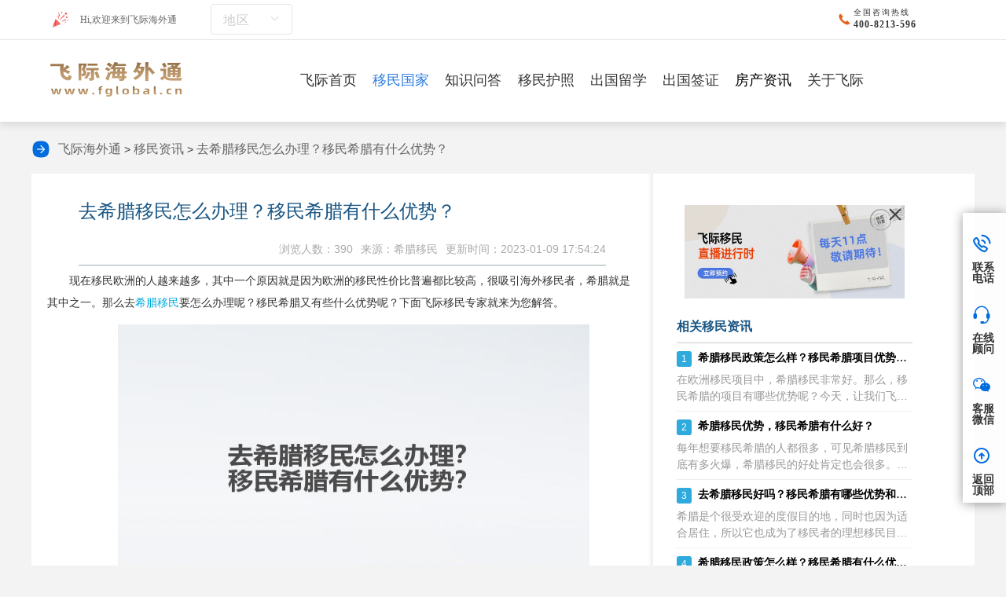

--- FILE ---
content_type: text/html;charset=utf-8
request_url: https://www.fglobal.cn/Country/details_18098.htm
body_size: 11943
content:
<!DOCTYPE html>

<html>
<head runat="server">
    <meta http-equiv="Content-Type" content="text/html; charset=utf-8"/>
    <title>去希腊移民怎么办理？移民希腊有什么优势？-飞际移民</title>
    <meta name="keywords" content="移民希腊优势,希腊移民项目流程"/>
    <meta name="description" content="现在移民欧洲的人越来越多，其中一个原因就是因为欧洲的移民性价比普遍都比较高，很吸引海外移民者，希腊就是其中之一。那么去希腊移民要怎么办理呢？移民希腊又有些什么优势呢？下面飞际移民专家就来为您解答。一、如何办理移民希腊？1、进行移民评估，定制"/>
    <meta http-equiv="X-UA-Compatible" content="IE=edge,chrome=1"/>
    <meta name="format-detection" content="telephone=no, address=no, email=no"/>
    <meta name="renderer" content="webkit">
    <meta http-equiv="Content-Language" content="zh">
    <meta content="width=device-width, initial-scale=1.0, maximum-scale=1.0, user-scalable=0" name="viewport"/>
    <link rel="alternate" href="https://m.fglobal.cn/Country/details_18098.htm" />
    <meta name="mobile-agent" content="format=html5;url=https://m.fglobal.cn/Country/details_18098.htm">
    <link rel="shortcut icon" href="/images/ico.ico" type="image/x-icon"/>
    <link rel="stylesheet" href="/css/mergeCss/news-detail.css"/>
    <link rel="stylesheet" href="/css/ggw/ggw.css"/>
    <link rel="stylesheet" href="/css/toc.css"/>
    <script src="/js/pc2mob.js"></script>
    <link rel="stylesheet" type="text/css" href="/css/qa/hotKeyWord.css"/>
    <base target="_blank" />
    <style>
        .reply-list span{
            font-family: 'Microsoft YaHei', serif !important;
            font-size: 14px !important;
        }
        .reply-list p{
            font-family: 'Microsoft YaHei', serif !important;
            font-size: 14px !important;
        }
    </style>
</head>
<body oncontextmenu="return false" ondragstart="return false" onselectstart="return false"
      oncopy="document.selection.empty()" onbeforecopy="return false">
<div class="main">
    <div class="head">
    <div class="headtop">
        <div class="wap clearfix">
            <div class="logo-redesign">
                <img class="img1" src="/images/redesign/icon_yh@2x.png" alt="Hi,欢迎来到飞际海外通"/>
                <span>Hi,欢迎来到飞际海外通</span>
                <div class="city-selection">
                    <p>地区</p>
                    <i class="down"></i>
                    <div class="cityList">
                        <a target="_blank" href="/area/zz"><span>郑州</span></a>
                        <a target="_blank" href="/area/cd"><span>成都</span></a>
                        <a target="_blank" href="/area/sjz"><span>石家庄</span></a>
                        <a target="_blank" href="/area/jn"><span>济南</span></a>
                        <a target="_blank" href="/area/ty"><span>太原</span></a>
                        <a target="_blank" href="/area/sy"><span>沈阳</span></a>
                        <a target="_blank" href="/area/sz"><span>深圳</span></a>
                        <a target="_blank" href="/area/bj"><span>北京</span></a>
                        <a target="_blank" href="/area/cs"><span>长沙</span></a>
                        <a target="_blank" href="/area/hz"><span>杭州</span></a>
                        <a target="_blank" href="/area/gz"><span>广州</span></a>
                        <a target="_blank" href="/area/qd"><span>青岛</span></a>
                        <a target="_blank" href="/area/sh"><span>上海</span></a>
                        <a target="_blank" href="/area/tj"><span>天津</span></a>
                        <a target="_blank" href="/area/nj"><span>南京</span></a>
                        <a target="_blank" href="/area/hf"><span>合肥</span></a>
                    </div>
                </div>
                <img class="img2" src="/images/redesign/icon_tell@2x.png" alt="全国咨询热线">
                <div class="txt-redesign">
                    <p class="ft24-redesign">全国咨询热线</p>
                    <p class="ft30-redesign">400-8213-596</p>
                </div>
            </div>
        </div>
        <div class="border-bottom"></div>
        <div class="nav pc">
            <div class="navs wap nav-redesign">
                <a href="/" title="飞际海外通"><img class="img-pc" src="/images/redesign/logo1@2x.png" alt="飞际海外通logo"></a>
                <ul class="clearfix">
                    <li><a href="/" title="飞际海外通首页" class="yj first_a" target="_blank">飞际首页</a>

                    </li>
                    <li><a href="/Country/" title="移民国家" class="yj" target="_blank">移民国家</a>
                        <div class="erj">
                            <a href="/Country/" title="移民国家" target="_blank"> 移民国家</a>
                            <a href="/Country/news.htm" title="移民资讯" target="_blank">移民资讯</a>
                            <a href="/Country/qa.htm" title="移民问答" target="_blank">移民问答</a>
<!--                            <a href="/Country/list.htm" title="移民活动" target="_blank">移民活动</a>-->
                            <a href="/Country/case.htm" title="成功案例" target="_blank"> 成功案例</a>
                        </div>
                    </li>
                    <li>
                        <a href="/phone/qa.htm" title="知识问答" class="yj" target="_blank">知识问答</a>
                        <div class="erj">
                            <a href="/qa/meiguoym"
                               title="美国移民"
                               target="_blank">美国移民</a><a href="/qa/jndym"
                               title="加拿大移民"
                               target="_blank">加拿大移民</a><a href="/qa/aozhou"
                               title="澳洲移民"
                               target="_blank">澳洲移民</a><a href="/qa/ptyym"
                               title="葡萄牙移民"
                               target="_blank">葡萄牙移民</a><a href="/qa/metym"
                               title="马耳他移民"
                               target="_blank">马耳他移民</a><a href="/qa/xilaym"
                               title="希腊移民"
                               target="_blank">希腊移民</a><a href="/qa/xbyym"
                               title="西班牙移民"
                               target="_blank">西班牙移民</a><a href="/qa/yingguoym"
                               title="英国移民"
                               target="_blank">英国移民</a><a href="/qa/ymhz"
                               title="移民护照"
                               target="_blank">移民护照</a><a href="/qa/aierlanym"
                               title="爱尔兰移民"
                               target="_blank">爱尔兰移民</a><a href="/qa/tuerqi"
                               title="土耳其移民"
                               target="_blank">土耳其移民</a>
                        </div>
                    </li>
                    <li><a href="/passport/" title="移民护照" class="yj" target="_blank">移民护照</a>
                        <div class="erj">
                            <a href="/passport/" title="移民护照" target="_blank">移民护照</a>
                            <a href="/passport/news.htm" title="护照资讯" target="_blank">护照资讯</a>
                            <a href="/passport/qa.htm" title="护照问答" target="_blank">护照问答</a>
                        </div>
                    </li>
                    <li><a href="/Overseas/" title="出国留学" class="yj" target="_blank">出国留学</a>
                        <div class="erj">
                            <a href="/Overseas/" title="出国留学" target="_blank">出国留学</a>
<!--                            <a href="/Overseas/case.htm" title="成功案例" target="_blank">成功案例</a>-->
                            <a href="/Overseas/news.htm" title="留学资讯" target="_blank">留学资讯</a>
                            <a href="/Overseas/qa.htm" title="留学问答" target="_blank">留学问答</a>
                        </div>
                    </li>
                    <li><a href="/Cross/" title="出国签证" class="yj" target="_blank">出国签证</a>
                        <div class="erj">
                            <a href="/Cross/" title="出国签证" target="_blank">出国签证</a>
                            <a href="/Cross/news.htm" title="签证资讯" target="_blank">签证资讯</a>
                            <a href="/Cross/qa.htm" title="签证问答" target="_blank">签证问答</a>
                        </div>
                    </li>
                    <li><a href="/immigrant/news.htm" title="房产资讯" target="_blank">房产资讯</a></li>
                    <li><a href="/about/" title="关于飞际" class="yj" rel="nofollow" target="_blank">关于飞际</a></li>
                </ul>
            </div>
        </div>
        <div class="navs_"></div>
    </div>
</div>



    <div class="dhl"><img src='/images/qaDetail/jt.png'>
<a href='/' title='飞际留学移民'>飞际海外通</a> >
<a href='/Country/news.htm' title='移民资讯'>移民资讯</a> >
<a href='/Country/details_18098.htm'>去希腊移民怎么办理？移民希腊有什么优势？</a></div>
    

    <div id="sidebar">
        <h2>目录</h2>
        <ul id="toc"></ul>
    </div>
    <div class="wen-part">
        <div class="part-left">
            <div style="background: #ffffff">
                <div class="ar-title">
                    <h1 id="article_title">去希腊移民怎么办理？移民希腊有什么优势？</h1>
                    <p>
                        <b class="fsp-a">更新时间：2023-01-09 17:54:24</b >
                        <b>来源：希腊移民</b>
                        <b>浏览人数：390</b>

                    </p>
                </div>

                <div id="div_content" class="toc-content"><p>现在移民欧洲的人越来越多，其中一个原因就是因为欧洲的移民性价比普遍都比较高，很吸引海外移民者，希腊就是其中之一。那么去<a href="https://www.fglobal.cn/Country/project_5.htm">希腊移民</a>要怎么办理呢？移民希腊又有些什么优势呢？下面飞际移民专家就来为您解答。</p>

<p style="text-align:center"><img alt="去希腊移民怎么办理？移民希腊有什么优势？1.jpg"  height="371" src="https://img.fglobal.cn/upload/20231008/1696730283677.jpg" width="600" /></p>

<p><strong>一、<a href="https://www.fglobal.cn/qa/xilaym/process">如何办理移民希腊？</a></strong></p>

<p>1、进行移民评估，定制移民计划，签订服务协议。</p>

<p>2、准备首次进入希腊的签证申请材料，也就是希腊商考签证。</p>

<p>3、前往希腊进行房地产调查。</p>

<p>4、选择房产后，需开立银行账户，并支付房款，最终完成房产登记。</p>

<p>5、根据需要准备移民文件。</p>

<p>6、提交申请。可亲自到希腊提交，也可授权律师代为提交。</p>

<p>7、等待批准结果。等待时间不长，从提交申请到获得结果，大约一个月左右，就可以知道了。</p>

<p>8、获得永久居留签证。</p>

<p style="text-align:center"><img alt="去希腊移民怎么办理？移民希腊有什么优势？2.jpg"  height="371" src="https://img.fglobal.cn/upload/20231008/1696730283796.jpg" width="600" /></p>

<p><strong>二、<a href="https://www.fglobal.cn/qa/xilaym/advantage">移民希腊有什么优势？</a></strong></p>

<p><strong>1、性价比高</strong></p>

<p>投入更少的金钱精力和更高的回报&mdash;&mdash;全家三代，享受26个国家。未来移居欧洲的欧盟，如瑞士、瑞典、德国、法国等，将是一张低成本的入场券，完美的身份跳板。</p>

<p><strong>2、抄底欧元</strong></p>

<p>下半年汇率屡破7，是分散风险配置、抄底欧元的好时机。</p>

<p><strong>3、教育福利好</strong></p>

<p>希腊有华联考的真实案例，现有的打包落地方案，让孩子前途无忧。他们不仅可以选择回国985和211，还可以进入欧洲国际学校，甚至可以跳板到英国、美国、加拿大和澳大利亚。</p>

<p><strong>4、移民不移居</strong></p>

<p>与其他国家相比，申请材料最简单，无需资产证明，无年龄语言学历限制，无移民监管。转让后一个月，国内申请移民蓝纸，全程无需登录。</p>

<p style="text-align:center"><img alt="去希腊移民怎么办理？移民希腊有什么优势？3.jpg"  height="371" src="https://img.fglobal.cn/upload/20231008/1696730283906.jpg" width="600" /></p>

<p>以上就是为大家分享的&ldquo;去希腊移民怎么办理？移民希腊有什么优势？&rdquo;的内容了，如果想要了解更多移民资讯，欢迎关注<a href="https://www.fglobal.cn/">飞际海外通</a>！</p>
</div>
                <div class="xqcon ft24">
                    <p><p style='color: #aaa'>本文内容由飞际海外通官网综合整理，未经允许不得转载。</p></p>
                    <br>
                </div>
                <div class="xqcon ft24">
                    <label>搜索：</label>
                    <a class="item-link" style="font-size: 14px; margin-right: 20px;color: #60a1f5;" href="/tags/ymxlys" target="_blank" title="移民希腊优势">移民希腊优势</a><a class="item-link" style="font-size: 14px; margin-right: 20px;color: #60a1f5;" href="/tags/xlymxmlc" target="_blank" title="希腊移民项目流程">希腊移民项目流程</a>
                    <a class="item-link" style="font-size: 14px; margin-right: 20px;color: #60a1f5;"
                       href="https://www.fglobal.cn/xilayimin" target="_blank" title="希腊移民">希腊移民</a>
                </div>
                <div class="bdgjz" style="margin-top: 20px;">想了解更多关于<em style="font-style:normal">去希腊移民怎么办理</em>的文章请点击这里
                    <span>= = =<a href="https://www.baidu.com/baidu?word=去希腊移民怎么办理&amp;tn=bds&amp;cl=3&amp;ct=2097152&amp;si=www.fglobal.cn" target="_blank" rel="nofollow">去希腊移民怎么办理</a></span>
                </div>
                <div class="postnext">
                    <p>« 上一篇  <a target="_blank"
                            href="/Country/details_18097.htm">移民土耳其签证，会遇到的问题有哪些？</a></p>
                    
                    <p>» 下一篇  <a target="_blank"
                            href="/Country/details_18099.htm">如何移民美国？需要办理什么流程？</a>
                    </p>

                </div>
            </div>
<!--            <img th:if="${data.advConfig != null}" th:src="${data.advConfig.imageBottom}" onclick="open53Kf()">-->


            <div class="discuss">


                <div class="recentreply">
                    <div class="recentreply-title">最新讨论</div>
                    <ul class="reply-list" id="replyList">
                        
                    </ul>
                </div>

            </div>
        </div>
        <div class="rightbox">
            <style>
    #liveAdvertisement {
        width: 100%;
        height: auto;
        box-sizing: border-box;
        position: relative;
        padding: 10px;
    }

    #closeLiveAdvertisement {
        width: auto;
        cursor: pointer;
        position: absolute;
        top: 10px;
        right: 10px;
    }

    #closeLiveAdvertisement img {
        width: 24px;
    }

    #adHref {
        width: 100%;
    }
    .liveCode {
        width: 32%;
        position: absolute;
        top: 20%;
        right: 10%;
    }

    .liveCode img {
        width: 100%;
    }
</style>
<div id="liveAdvertisement">
    <div id="closeLiveAdvertisement" onClick="closeAdvertisement()"><img
            src="https://img.fglobal.cn/upload/20240227/close.png"></div>
    <a id="adHref" href="https://www.fglobal.cn/Country/details_22297.htm" rel="nofollow">
        <img style="width: 100%;" src="https://img.fglobal.cn/upload/20240227/live.jpg" alt="广告图片">
    </a>
</div>
<script>
    function closeAdvertisement() {
        document.getElementById('liveAdvertisement').style.display = 'none';
    }

    function getAdContent() {
        const apiUrl = '/advertisement/getAdvertisement';
        fetch(apiUrl)
            .then(response => response.json())
            .then(data => {
                if (data.startLive == "Y") {
                    let imgUrl = data.imageUrl;
                    let adHref = document.getElementById('adHref');
                    let imgElement = document.createElement('img');

                    imgElement.setAttribute('src', imgUrl);
                    imgElement.setAttribute('class', 'liveCode');

                    adHref.appendChild(imgElement);
                }
            })
    }

    getAdContent();
</script>

            <div class="newsbox" id="faqnews">
                <div class="news-title">相关移民资讯</div>
                <ul class="faq">
                    <li>
                        <p class="ask"><b>1</b><a title="希腊移民政策怎么样？移民希腊项目优势有什么？" target="_blank" href="/Country/details_20128.htm">希腊移民政策怎么样？移民希腊项目优势有什么？</a></p>
                        <p class="answer">在欧洲移民项目中，希腊移民非常好。那么，移民希腊的项目有哪些优势呢？今天，让我们飞际移民专家为您详细解读具体情况。一、希腊移民政策怎么样？1、申请人主要是成年人18岁，但新政年满14岁，也可以是主要申请人；2、购买无税希腊房地产；3、可携带</p>
                    </li>
                    <li>
                        <p class="ask"><b>2</b><a title="希腊移民优势，移民希腊有什么好？" target="_blank" href="/Country/details_12893.htm">希腊移民优势，移民希腊有什么好？</a></p>
                        <p class="answer">每年想要移民希腊的人都很多，可见希腊移民到底有多火爆，希腊移民的好处肯定也会很多。这说明希腊移民也越来越受到移民申请者的欢迎。那么这么多人选择希腊移民的理由是什么，希腊移民有什么优势呢?一、拥有生命安全1、从1974年推翻军政府到现在，希腊实行宪政民主已经有46年了，民主法治已经深入人心，生命安全可以得到希腊宪法的充分保证。2、2001年，希腊通过法律，正式废除了死刑；3、希腊凶杀案较少。二、拥有</p>
                    </li>
                    <li>
                        <p class="ask"><b>3</b><a title="去希腊移民好吗？移民希腊有哪些优势和劣势？" target="_blank" href="/Country/details_19028.htm">去希腊移民好吗？移民希腊有哪些优势和劣势？</a></p>
                        <p class="answer">希腊是个很受欢迎的度假目的地，同时也因为适合居住，所以它也成为了移民者的理想移民目的地。但是去希腊移民真的好吗？下面飞际移民专家就为大家总结了一些移民希腊的优势和劣势，一起来看看吧。一、优势1、投资收益近年来，希腊经济复苏势头明显，房地产价</p>
                    </li>
                    <li>
                        <p class="ask"><b>4</b><a title="希腊移民政策怎么样？移民希腊有什么优势？" target="_blank" href="/Country/details_18996.htm">希腊移民政策怎么样？移民希腊有什么优势？</a></p>
                        <p class="answer">相信很多人都听说了希腊即将在五月份实施最新的部分地区涨价的政策，这对于本身以低价著称的希腊有了很多改变。那么希腊移民政策怎么样呢？移民希腊有什么优势呢？下面飞际移民专家就来为大家解读一下。一、无移民监即使是在欧洲买房的移民国家，也或多或少有</p>
                    </li>
                    <li>
                        <p class="ask"><b>5</b><a title="希腊买房移民条件有哪些？怎么办理？" target="_blank" href="/Country/details_18808.htm">希腊买房移民条件有哪些？怎么办理？</a></p>
                        <p class="answer">希腊是个美丽的国度，很多人对希腊移民都趋之若鹜。而了解希腊移民的都知道，希腊最受欢迎的移民方式就是息买房移民了。那么希腊买房移民条件都有哪些呢？又要怎么去办理希腊买房移民呢？下面飞际移民专家就来为大家解答。一、希腊移民购房条件1、购房至少2</p>
                    </li>
                    <li>
                        <p class="ask"><b>6</b><a title="希腊移民项目优势有哪些？如何办理？" target="_blank" href="/Country/details_18174.htm">希腊移民项目优势有哪些？如何办理？</a></p>
                        <p class="answer">现在欧洲众多移民国家中最受欢迎的国家，希腊一定可以名列前茅。濒临爱琴海，有着独特的风景，又有着宽松的移民政策，这真的很吸引人。你们希腊移民的项目优势有哪些呢？要如何办理希腊移民呢？下面飞际移民专家为你解答。一、希腊移民项目有哪些优势？1、投</p>
                    </li>
                    <li>
                        <p class="ask"><b>7</b><a title="去希腊移民的条件有哪些？如何办理？" target="_blank" href="/Country/details_17402.htm">去希腊移民的条件有哪些？如何办理？</a></p>
                        <p class="answer">要说金额最低的移民国家，希腊肯定名列前茅。目前希腊绝对是最是欧洲移民国家中性价比很高的，那么去希腊移民的条件有哪些呢？移民希腊又要如何办理呢？下面飞际移民专家来为你解答。一、希腊移民条件1、购买25万欧元房产。2、申请人年满18周岁。3、购</p>
                    </li>
                    <li>
                        <p class="ask"><b>8</b><a title="希腊移民优势，移民希腊有什么好处？" target="_blank" href="/Country/details_12361.htm">希腊移民优势，移民希腊有什么好处？</a></p>
                        <p class="answer">每年有那么多人想要移民希腊，可见希腊移民到底有多火爆，希腊移民的好处肯定也会很多，那么接下来小编就来盘点那些你不知道的希腊移民的好处。交通便利，海运优势明显首先，希腊是一个三面临海的国家，三面临海使得希腊的海运贸易优势明显，从而使得希腊当地的旅游资源、农业资源等都得到了比较充分的利用，为它贸易的发展提供了非常便利的条件。一些大型贸易合作商，也都非常青睐希腊的自然条件和海运条件，就连中国国际航空公司</p>
                    </li>
                    <li>
                        <p class="ask"><b>9</b><a title="希腊投资移民去希腊有什么优势？" target="_blank" href="/Country/details_9034.htm">希腊投资移民去希腊有什么优势？</a></p>
                        <p class="answer">随着希腊经济的进一步复苏，希腊国内购买移民已成为欧洲家庭购买移民市场中芬芳、强大的移民。希腊投资移民有哪些项目？移民去希腊方便吗，下面飞际海外通带你了解关于希腊投资移民的先关资讯。为了进一步吸引外资，早先希腊政府正准备推出新措施，非欧盟国家，以进一步吸引外国投资者。在希腊购买至少200万欧元房地产的非欧盟投资者将获得希腊公民身份和希腊护照。该机制还将向符合条件的投资者的伙伴、子女或父母授予公民身份</p>
                    </li>
                    <li>
                        <p class="ask"><b>10</b><a title="希腊移民的教育怎么样，移民希腊有什么优势吗" target="_blank" href="/Country/details_8035.htm">希腊移民的教育怎么样，移民希腊有什么优势吗</a></p>
                        <p class="answer">有些人想移民希腊，但是担心移民希腊后孩子的教育没有保障，今天小编就为大家介绍希腊移民的教育怎么样，移民希腊有什么优势吗，希望对想要移民希腊的您有所帮助。去别的国家读书希腊移民拿到绿卡后，就可以像希腊本地的孩子一样到欧洲其他的国家读书，但需要</p>
                    </li>
                </ul>
            </div>

            <div class="tjzx rmwd">
                <div class="pagtit clearfix ft34"><span>热门问题</span></div>
                <ul class="tjzxLi">
                    
                    
                    
                    <li>
                        <a href="/Country/qad_13884.htm" title="国内移民可以选择的靠谱中介，飞际移民可以了解！" target="_blank" >
                            <span>1</span>
                            <p>国内移民可以选择的靠谱中介，飞际移民可以了解！</p>
                        </a>
                    </li>
                    <li>
                        <a href="/Country/qad_13883.htm" title="西班牙适合孩子生活的城市，这些地方可以考虑！" target="_blank" >
                            <span>2</span>
                            <p>西班牙适合孩子生活的城市，这些地方可以考虑！</p>
                        </a>
                    </li>
                    <li>
                        <a href="/Country/qad_13882.htm" title="为何葡萄牙基金移民，成为热门移民方式？" target="_blank" >
                            <span>3</span>
                            <p>为何葡萄牙基金移民，成为热门移民方式？</p>
                        </a>
                    </li>
                    <li>
                        <a href="/Country/qad_10548.htm" title="加拿大移民中介哪家好？移民加拿大中介费一般是多少？" target="_blank" >
                            <span>4</span>
                            <p>加拿大移民中介哪家好？移民加拿大中介费一般是多少？</p>
                        </a>
                    </li>
                    <li>
                        <a href="/Country/qad_13881.htm" title="为什么很多家庭选择移民希腊？相关信息解读！" target="_blank" >
                            <span>5</span>
                            <p>为什么很多家庭选择移民希腊？相关信息解读！</p>
                        </a>
                    </li>
                    <li>
                        <a href="/Country/qad_7292.htm" title="葡萄牙黄金居留卡续签及永居问题介绍！" target="_blank" >
                            <span>6</span>
                            <p>葡萄牙黄金居留卡续签及永居问题介绍！</p>
                        </a>
                    </li>
                    <li>
                        <a href="/Country/qad_9642.htm" title="希腊移民优势是什么？希腊移民缺点是什么？" target="_blank" >
                            <span>7</span>
                            <p>希腊移民优势是什么？希腊移民缺点是什么？</p>
                        </a>
                    </li>
                    <li>
                        <a href="/Country/qad_9070.htm" title="希腊移民中介费用多少钱？什么人适合移民希腊？" target="_blank" >
                            <span>8</span>
                            <p>希腊移民中介费用多少钱？什么人适合移民希腊？</p>
                        </a>
                    </li>
                </ul>
            </div>
            <div id="st-rightcol">
                <div class="st-rc-teaser-p">
                    <div class="st-rc-tit color">推荐移民项目</div>
                    <div class="st-rc-lst-p">
                        <ul class="clear">
                            <li>
                                <a target="_blank" href="/Country/projectd_33.htm">
                                    <img src="https://img.fglobal.cn/upload/20240202/a8b1226f5de34b10479255e577a3bd77.jpg" alt="希腊25万欧购房移民" title="希腊25万欧购房移民" target="_blank" loading="lazy">
                                    <p>希腊25万欧购房移民</p>
                                </a>
                            </li>
                        </ul>
                    </div>
                </div>
                
            </div>

            <div class="tjzx rmwd">
                <div class="pagtit clearfix ft34"><span>资讯推荐</span></div>
                <ul class="tjzxLi">
                    <li>
                        <a href="/qa/3112.html" title="【希腊移民新格局】中国买家不再是“榜一大哥”？土耳其、以色列投资人逆势涌入，数据揭秘！" target="_blank" >
                            <span>1</span>
                            <p>【希腊移民新格局】中国买家不再是“榜一大哥”？土耳其、以色列投资人逆势涌入，数据揭秘！</p>
                        </a>
                    </li>
                    <li>
                        <a href="/qa/3073.html" title="移民希腊到底安不安全？2025最新安全指数+生活风险全解析" target="_blank" >
                            <span>2</span>
                            <p>移民希腊到底安不安全？2025最新安全指数+生活风险全解析</p>
                        </a>
                    </li>
                    <li>
                        <a href="/qa/3033.html" title="希腊经济现状，移民希腊好不好，你看完就知道了" target="_blank" >
                            <span>3</span>
                            <p>希腊经济现状，移民希腊好不好，你看完就知道了</p>
                        </a>
                    </li>
                    <li>
                        <a href="/qa/2997.html" title="适合普通人移民的国家，2025年移民希腊的人数出现下降？中国人依旧是榜一大哥" target="_blank" >
                            <span>4</span>
                            <p>适合普通人移民的国家，2025年移民希腊的人数出现下降？中国人依旧是榜一大哥</p>
                        </a>
                    </li>
                    <li>
                        <a href="/qa/2996.html" title="欧洲移民最容易的国家，为什么这么多人选择希腊移民" target="_blank" >
                            <span>5</span>
                            <p>欧洲移民最容易的国家，为什么这么多人选择希腊移民</p>
                        </a>
                    </li>
                </ul>
            </div>
        </div>
    </div>
    <div style="clear:both"></div>
    <div class="footsj sj">
    <ul class="clearfix">
        <li><a href="/" title="">
            <img src="/images/sjbf/footico1.png" alt="飞际首页"/>
            <p>飞际首页</p>
        </a></li>
        <li><a href="https://tb.53kf.com/code/client/10171440/1" target="_blank" title="" rel="nofollow">
            <img src="/images/sjbf/footico2.png" alt="飞际海外通咨询热线"/>
            <p>在线咨询</p>
        </a></li>
        <li><a href="tel:400-8213-596" title="" rel="nofollow">
            <img src="/images/sjbf/footico3.png" alt="飞际海外通电话"/>
            <p>拨打电话</p>
        </a></li>
<!--        <li><a href="/Member/home.htm" title="飞际海外通个人中心">-->
<!--            <img src="/images/sjbf/footico4.png" alt="飞际海外通个人中心"/>-->
<!--            <p>个人中心</p>-->
<!--        </a></li>-->
    </ul>
</div>
<div class="footsjH sj"></div>

<div class="foot ptb50 pc">
    <div class="foot-redesign">
        <div class="pcText">
            <p>电话：400-8213-596 联系飞际</p>
            <p>地址:  上海市黄浦区九江路333号金融广场1507</p>
            <p><a href="https://beian.miit.gov.cn" target="_blank">沪ICP备16048965号-1</a></p>
            <p>版权所有©上海飞际因私出入境服务有限公司 <a href="/sitemap.xml">网站地图</a></p>
        </div>
        <div class="ewm ewmR">
            <div class="li">
                <img src="https://img.fglobal.cn/images/ewm1.jpg" alt="飞际海外通微信公众号">
                <p>飞际微信公众号</p>
            </div>
            <div class="li">
                <img src="https://img.fglobal.cn/images/program.png" alt="飞际移民宝典">
                <p>飞际移民宝典</p>
            </div>
            <div class="li">
                <img src="https://img.fglobal.cn/images/weChat.jpg" alt="飞际移民留学官方企业微信">
                <p>官方企业微信</p>
            </div>
        </div>
        <p class=" clearfix"
           style="margin:30px auto;text-align: center;font-size: 16px;border-top: 1px solid #88a5c9;padding: 10px;">飞际海外通总部位于上海是一家以留学、海外投资、移民、出国等为主体的一体化服务公司。飞际海外通拥有大量项目成功案例，拥有全球优质移民项目： 美国投资和技术移民、加拿大投资和技术移民、澳洲投资和技术移民、欧洲各国投资移民（葡萄牙、希腊、西班牙、马耳他等）和小国护照、还有各国签证业务等。</p>

    </div>
</div>



<div class="rightNavigationBar pc">
    <ul>
        <li>
            <div class="barText">
                <img src="https://img.fglobal.cn/images/indexPc2/bar1.png" alt="联系电话"/>
                <p>联系电话</p>
            </div>
            <div class="barFloat barFloatText1">
                <div class="box">
                    <div class="con-ret"></div>
                    <div class="con">
                        <a>400-8213-596</a>
                    </div>
                </div>
            </div>
        </li>
        <li>
            <div class="barText">
                <a href="https://tb.53kf.com/code/client/10171440/1">
                    <img src="https://img.fglobal.cn/images/indexPc2/bar2.png" alt="在线顾问"/>
                    <p>在线顾问</p>
                </a>
            </div>
        </li>
        <li>
            <div class="barText">
                <img src="https://img.fglobal.cn/images/indexPc2/bar3.png" alt="客服微信"/>
                <p>客服微信</p>
            </div>
            <div class="barFloat barFloatText2">
                <div class="box">
                    <div class="con-ret"></div>
                    <div class="con">
                        <img src="https://img.fglobal.cn/images/weChat.jpg">
                        <p>扫一扫添加顾问</p>
                    </div>
                </div>
            </div>
        </li>

<!--        <li>-->
<!--            <div class="barText">-->
<!--                <img src="/images/indexPc2/bar5.png" alt="APP下载"/>-->
<!--                <p>APP下载</p>-->
<!--            </div>-->
<!--            <div class="barFloat barFloatText2">-->
<!--                <div class="box">-->
<!--                    <div class="con-ret"></div>-->
<!--                    <div class="con">-->
<!--                        <img src="/images/indexPc2/barapp.png">-->
<!--                        <p>扫一扫APP下载</p>-->
<!--                    </div>-->
<!--                </div>-->
<!--            </div>-->
<!--        </li>-->

        <li>
            <div class="barText">
                <a href="javascript:void(0)" class="gotoTop" rel="nofollow" onclick="return false;">
                    <img src="/images/indexPc2/bar4.png" alt="返回顶部"/>
                    <p>返回顶部</p>
                </a>
            </div>
        </li>
    </ul>
</div>
<div class="zhdtc whbfb">
    <div class="table">
        <div class="table-cell">
            <div class="cons">
                <a href="javascript:;" class="close" rel="nofollow">
                    <img src="/images/close1.png"/></a>
                <div class="bd">
                    <div class="li">
                        <input type="text" name="" id="record_phone" placeholder="请输入您的手机号码"/></div>
                    <div class="ann">
                        <input type="button" name="" id="btn_recordSure" value="确定"/></div>
                </div>
            </div>
        </div>
    </div>
</div>





</div>
<style>
    .st-rc-teaser,
    .st-rc-teaser-p {
        padding: 0;
        margin-top: 0px;
        margin-bottom: 20px
    }

</style>
<script type="text/javascript" src="/js/mergeJs/news-detail.js"></script>

<script src="/js/statistics/index.js"></script>
<script type="text/javascript" src="/js/script.js"></script>
<script type="application/ld+json">
    {
        "@context": "https://ziyuan.baidu.com/contexts/cambrian.jsonld",
        "@id": "https://www.fglobal.cn/Country/details_18098.htm",
        "appid": "",
        "title": "去希腊移民怎么办理？移民希腊有什么优势？-飞际移民",
        "description": "现在移民欧洲的人越来越多，其中一个原因就是因为欧洲的移民性价比普遍都比较高，很吸引海外移民者，希腊就是其中之一。那么去希腊移民要怎么办理呢？移民希腊又有些什么优势呢？下面飞际移民专家就来为您解答。一、如何办理移民希腊？1、进行移民评估，定制",
        "pubDated": "2023-01-09 17:54:24",
        "upDated": "2023-01-09 17:54:24"
    }
</script>

<script type="application/ld+json">
    {
        "@context": "https://schema.org",
        "@type": "NewsArticle",
        "headline": "去希腊移民怎么办理？移民希腊有什么优势？-飞际移民",
        "image": [https://img.fglobal.cn/upload/20231008/1696730283677.jpg, https://img.fglobal.cn/upload/20231008/1696730283796.jpg, https://img.fglobal.cn/upload/20231008/1696730283906.jpg],
        "datePublished": "2023-01-09T17:54:24+08:00",
        "dateModified": "2023-01-09T17:54:24+08:00",
        "author": [{
            "@type": "Organization",
            "name": "上海飞际因私出入境服务有限公司",
            "url": "https://www.fglobal.cn/"
        }]
    }
</script>
<script>
    function open53Kf(){
        // 打开广告这里也得打开！
        window.open('https://tb.53kf.com/code/client/10171440/1');
    }
    (function(){
        var src = "https://s.ssl.qhres2.com/ssl/ab77b6ea7f3fbf79.js";
        document.write('<script src="' + src + '" id="sozz"><\/script>');
    })();
</script>
<script>
    (function(){
        var el = document.createElement("script");
        el.src = "https://sf1-scmcdn-tos.pstatp.com/goofy/ttzz/push.js?d9fc87055d8224688824ad216b9f1a7a7eb96d02a3d7c4c00959ad67e2de0fc428d10bb549437f6a0790865cc13b3d480bc31207096cb085c83a4d0c3c377c0a";
        el.id = "ttzz";
        var s = document.getElementsByTagName("script")[0];
        s.parentNode.insertBefore(el, s);
    })(window)
</script>
<script>
    var _hmt = _hmt || [];
    (function () {
        var hm = document.createElement("script");
        hm.src = "https://hm.baidu.com/hm.js?0574c74b1a6a97f6377394f83e390b26";
        var s = document.getElementsByTagName("script")[0];
        s.parentNode.insertBefore(hm, s);
    })();
</script>
<script type="text/javascript">
    $(function (){
        getVerifyCode();
    });

    function getVerifyCode() {
        $.ajax({
            type: 'get',
            url: '/captchaImage',
            success: function (res) {
                if (res.code == 200) {
                    $('#uuid').val(res.uuid);
                    $('#verifyCodeImg').attr('src', 'data:image/gif;base64,' + res.img);
                }
            },
            error: function (res) {
                layer.msg('获取图形验证码失败, 请稍后重试!');
            }
        });
    }
    var AddArticleYeaTime = 0;
    function AddArticleYea() {
        if (AddArticleYeaTime === 0) {
            AddArticleYeaTime = 1;
            $.post("/Home/SetArticleYea?ai_id=4641", function (data) {
                $('.article-social>.action').attr('style', 'background-color:#f17067');
                $("#ArticleYeaCount").text(46);
                layer.msg("赞！");
            });
        }
    }


    function AddComment() {
        var id = $("#articleId").val();
        var yzm = $("#yzmCode").val();
        var uuid = $("#uuid").val();
        var comment = $("#onlogin").val();
        if (yzm.length === 0 || comment.length === 0) {
            layer.msg("验证码或评论内容不能为空！");
            return;
        }

        if ($("#nickName").val().length === 0) {
            layer.msg("游客昵称不能为空！");
            return;
        }

        let data = {
            "nickName": $("#nickName").val(),
            "yzmCode": yzm,
            "uuid": uuid,
            "comment": comment,
            "headImg": '/images/discuss/icon1.jpg',
            "articleId": id,
            "articleType": 'news'
        };

        $.ajax({
            url: "/article/addComment",
            dataType: "json",
            contentType: "application/json",
            data: JSON.stringify(data),
            type: "POST",
            success: function (res) {
                if (res.code != 200) {
                    layer.msg(res.msg);
                } else {
                    layer.msg("评论成功！审核通过后展示");
                    $("#yzmCode").val("");
                    $("#onlogin").val("");

                    var data = res.data;

                    if (data.id !== undefined) {
                        $("#replyList")
                            .prepend('<li id="reply_li_' + data.id + '"><img src="' + data.headImg + '" alt="" />' +
                                '<div class="reply-content"><p class="name">' + data.nickName + '</p>' +
                                '<p class="discuss-text">' + data.content + '</p>' +
                                '<p class="praise"><span class="c-time">' + data.createTimeStr + '</span><span class="praise-sign">' +
                                '' +
                                '<img src="/images/discuss/zan1.png" alt="点赞" title="点赞"></span><span>' + data.likeNum + '</span></p>' +
                                '</div></li>');
                    }
                    // 获取新的验证码
                    getVerifyCode();
                }
            },
            error: function (res) {
                layer.msg('提交失败');
            }
        });


        return false;
    }


    var CommentYeaArray = new Array();
    var InCommentYea = false;
    function AddCommentYea(idx) {

        if (InCommentYea === true)
            return;


        if ($.inArray(idx, CommentYeaArray) >= 0) {
            layer.msg("已经赞过此条评论！");
            return;
        }

        InCommentYea = true;
        $.post("/article/setCommentYea?id=" + idx, null, function (res) {
            if (res.code === 200) {
                layer.msg("赞！");
                CommentYeaArray.push(idx);
                var oldYea = parseInt($("#reply-list-yea-" + idx).text());
                oldYea = oldYea + 1;
                $("#reply-list-yea-" + idx).text(oldYea);
                $("#reply-list-yea-" + idx + "-img").attr('src', '/images/discuss/zan2.png');
            }
            else {
                layer.msg(res.result);
            }
            InCommentYea = false;
        });
    }

    var isGuestUser = false;

</script>
</body>
</html>


--- FILE ---
content_type: text/css
request_url: https://www.fglobal.cn/css/mergeCss/news-detail.css
body_size: 31847
content:
/**
 * Swiper 4.3.2
 * Most modern mobile touch slider and framework with hardware accelerated transitions
 * http://www.idangero.us/swiper/
 *
 * Copyright 2014-2018 Vladimir Kharlampidi
 *
 * Released under the MIT License
 *
 * Released on: June 1, 2018
 */
.swiper-container{margin:0 auto;position:relative;overflow:hidden;list-style:none;padding:0;z-index:1}.swiper-container-no-flexbox .swiper-slide{float:left}.swiper-container-vertical>.swiper-wrapper{-webkit-box-orient:vertical;-webkit-box-direction:normal;-webkit-flex-direction:column;-ms-flex-direction:column;flex-direction:column}.swiper-wrapper{position:relative;width:100%;height:100%;z-index:1;display:-webkit-box;display:-webkit-flex;display:-ms-flexbox;display:flex;-webkit-transition-property:-webkit-transform;transition-property:-webkit-transform;-o-transition-property:transform;transition-property:transform;transition-property:transform,-webkit-transform;-webkit-box-sizing:content-box;box-sizing:content-box}.swiper-container-android .swiper-slide,.swiper-wrapper{-webkit-transform:translate3d(0,0,0);transform:translate3d(0,0,0)}.swiper-container-multirow>.swiper-wrapper{-webkit-flex-wrap:wrap;-ms-flex-wrap:wrap;flex-wrap:wrap}.swiper-container-free-mode>.swiper-wrapper{-webkit-transition-timing-function:ease-out;-o-transition-timing-function:ease-out;transition-timing-function:ease-out;margin:0 auto}.swiper-slide{-webkit-flex-shrink:0;-ms-flex-negative:0;flex-shrink:0;width:100%;height:100%;position:relative;-webkit-transition-property:-webkit-transform;transition-property:-webkit-transform;-o-transition-property:transform;transition-property:transform;transition-property:transform,-webkit-transform}.swiper-invisible-blank-slide{visibility:hidden}.swiper-container-autoheight,.swiper-container-autoheight .swiper-slide{height:auto}.swiper-container-autoheight .swiper-wrapper{-webkit-box-align:start;-webkit-align-items:flex-start;-ms-flex-align:start;align-items:flex-start;-webkit-transition-property:height,-webkit-transform;transition-property:height,-webkit-transform;-o-transition-property:transform,height;transition-property:transform,height;transition-property:transform,height,-webkit-transform}.swiper-container-3d{-webkit-perspective:1200px;perspective:1200px}.swiper-container-3d .swiper-cube-shadow,.swiper-container-3d .swiper-slide,.swiper-container-3d .swiper-slide-shadow-bottom,.swiper-container-3d .swiper-slide-shadow-left,.swiper-container-3d .swiper-slide-shadow-right,.swiper-container-3d .swiper-slide-shadow-top,.swiper-container-3d .swiper-wrapper{-webkit-transform-style:preserve-3d;transform-style:preserve-3d}.swiper-container-3d .swiper-slide-shadow-bottom,.swiper-container-3d .swiper-slide-shadow-left,.swiper-container-3d .swiper-slide-shadow-right,.swiper-container-3d .swiper-slide-shadow-top{position:absolute;left:0;top:0;width:100%;height:100%;pointer-events:none;z-index:10}.swiper-container-3d .swiper-slide-shadow-left{background-image:-webkit-gradient(linear,right top,left top,from(rgba(0,0,0,.5)),to(rgba(0,0,0,0)));background-image:-webkit-linear-gradient(right,rgba(0,0,0,.5),rgba(0,0,0,0));background-image:-o-linear-gradient(right,rgba(0,0,0,.5),rgba(0,0,0,0));background-image:linear-gradient(to left,rgba(0,0,0,.5),rgba(0,0,0,0))}.swiper-container-3d .swiper-slide-shadow-right{background-image:-webkit-gradient(linear,left top,right top,from(rgba(0,0,0,.5)),to(rgba(0,0,0,0)));background-image:-webkit-linear-gradient(left,rgba(0,0,0,.5),rgba(0,0,0,0));background-image:-o-linear-gradient(left,rgba(0,0,0,.5),rgba(0,0,0,0));background-image:linear-gradient(to right,rgba(0,0,0,.5),rgba(0,0,0,0))}.swiper-container-3d .swiper-slide-shadow-top{background-image:-webkit-gradient(linear,left bottom,left top,from(rgba(0,0,0,.5)),to(rgba(0,0,0,0)));background-image:-webkit-linear-gradient(bottom,rgba(0,0,0,.5),rgba(0,0,0,0));background-image:-o-linear-gradient(bottom,rgba(0,0,0,.5),rgba(0,0,0,0));background-image:linear-gradient(to top,rgba(0,0,0,.5),rgba(0,0,0,0))}.swiper-container-3d .swiper-slide-shadow-bottom{background-image:-webkit-gradient(linear,left top,left bottom,from(rgba(0,0,0,.5)),to(rgba(0,0,0,0)));background-image:-webkit-linear-gradient(top,rgba(0,0,0,.5),rgba(0,0,0,0));background-image:-o-linear-gradient(top,rgba(0,0,0,.5),rgba(0,0,0,0));background-image:linear-gradient(to bottom,rgba(0,0,0,.5),rgba(0,0,0,0))}.swiper-container-wp8-horizontal,.swiper-container-wp8-horizontal>.swiper-wrapper{-ms-touch-action:pan-y;touch-action:pan-y}.swiper-container-wp8-vertical,.swiper-container-wp8-vertical>.swiper-wrapper{-ms-touch-action:pan-x;touch-action:pan-x}.swiper-button-next,.swiper-button-prev{position:absolute;top:50%;width:27px;height:44px;margin-top:-22px;z-index:10;cursor:pointer;background-size:27px 44px;background-position:center;background-repeat:no-repeat}.swiper-button-next.swiper-button-disabled,.swiper-button-prev.swiper-button-disabled{opacity:.35;cursor:auto;pointer-events:none}.swiper-button-prev,.swiper-container-rtl .swiper-button-next{background-image:url("data:image/svg+xml;charset=utf-8,%3Csvg%20xmlns%3D'http%3A%2F%2Fwww.w3.org%2F2000%2Fsvg'%20viewBox%3D'0%200%2027%2044'%3E%3Cpath%20d%3D'M0%2C22L22%2C0l2.1%2C2.1L4.2%2C22l19.9%2C19.9L22%2C44L0%2C22L0%2C22L0%2C22z'%20fill%3D'%23007aff'%2F%3E%3C%2Fsvg%3E");left:10px;right:auto}.swiper-button-next,.swiper-container-rtl .swiper-button-prev{background-image:url("data:image/svg+xml;charset=utf-8,%3Csvg%20xmlns%3D'http%3A%2F%2Fwww.w3.org%2F2000%2Fsvg'%20viewBox%3D'0%200%2027%2044'%3E%3Cpath%20d%3D'M27%2C22L27%2C22L5%2C44l-2.1-2.1L22.8%2C22L2.9%2C2.1L5%2C0L27%2C22L27%2C22z'%20fill%3D'%23007aff'%2F%3E%3C%2Fsvg%3E");right:10px;left:auto}.swiper-button-prev.swiper-button-white,.swiper-container-rtl .swiper-button-next.swiper-button-white{background-image:url("data:image/svg+xml;charset=utf-8,%3Csvg%20xmlns%3D'http%3A%2F%2Fwww.w3.org%2F2000%2Fsvg'%20viewBox%3D'0%200%2027%2044'%3E%3Cpath%20d%3D'M0%2C22L22%2C0l2.1%2C2.1L4.2%2C22l19.9%2C19.9L22%2C44L0%2C22L0%2C22L0%2C22z'%20fill%3D'%23ffffff'%2F%3E%3C%2Fsvg%3E")}.swiper-button-next.swiper-button-white,.swiper-container-rtl .swiper-button-prev.swiper-button-white{background-image:url("data:image/svg+xml;charset=utf-8,%3Csvg%20xmlns%3D'http%3A%2F%2Fwww.w3.org%2F2000%2Fsvg'%20viewBox%3D'0%200%2027%2044'%3E%3Cpath%20d%3D'M27%2C22L27%2C22L5%2C44l-2.1-2.1L22.8%2C22L2.9%2C2.1L5%2C0L27%2C22L27%2C22z'%20fill%3D'%23ffffff'%2F%3E%3C%2Fsvg%3E")}.swiper-button-prev.swiper-button-black,.swiper-container-rtl .swiper-button-next.swiper-button-black{background-image:url("data:image/svg+xml;charset=utf-8,%3Csvg%20xmlns%3D'http%3A%2F%2Fwww.w3.org%2F2000%2Fsvg'%20viewBox%3D'0%200%2027%2044'%3E%3Cpath%20d%3D'M0%2C22L22%2C0l2.1%2C2.1L4.2%2C22l19.9%2C19.9L22%2C44L0%2C22L0%2C22L0%2C22z'%20fill%3D'%23000000'%2F%3E%3C%2Fsvg%3E")}.swiper-button-next.swiper-button-black,.swiper-container-rtl .swiper-button-prev.swiper-button-black{background-image:url("data:image/svg+xml;charset=utf-8,%3Csvg%20xmlns%3D'http%3A%2F%2Fwww.w3.org%2F2000%2Fsvg'%20viewBox%3D'0%200%2027%2044'%3E%3Cpath%20d%3D'M27%2C22L27%2C22L5%2C44l-2.1-2.1L22.8%2C22L2.9%2C2.1L5%2C0L27%2C22L27%2C22z'%20fill%3D'%23000000'%2F%3E%3C%2Fsvg%3E")}.swiper-button-lock{display:none}.swiper-pagination{position:absolute;text-align:center;-webkit-transition:.3s opacity;-o-transition:.3s opacity;transition:.3s opacity;-webkit-transform:translate3d(0,0,0);transform:translate3d(0,0,0);z-index:10}.swiper-pagination.swiper-pagination-hidden{opacity:0}.swiper-container-horizontal>.swiper-pagination-bullets,.swiper-pagination-custom,.swiper-pagination-fraction{bottom:10px;left:0;width:100%}.swiper-pagination-bullets-dynamic{overflow:hidden;font-size:0}.swiper-pagination-bullets-dynamic .swiper-pagination-bullet{-webkit-transform:scale(.33);-ms-transform:scale(.33);transform:scale(.33);position:relative}.swiper-pagination-bullets-dynamic .swiper-pagination-bullet-active{-webkit-transform:scale(1);-ms-transform:scale(1);transform:scale(1)}.swiper-pagination-bullets-dynamic .swiper-pagination-bullet-active-main{-webkit-transform:scale(1);-ms-transform:scale(1);transform:scale(1)}.swiper-pagination-bullets-dynamic .swiper-pagination-bullet-active-prev{-webkit-transform:scale(.66);-ms-transform:scale(.66);transform:scale(.66)}.swiper-pagination-bullets-dynamic .swiper-pagination-bullet-active-prev-prev{-webkit-transform:scale(.33);-ms-transform:scale(.33);transform:scale(.33)}.swiper-pagination-bullets-dynamic .swiper-pagination-bullet-active-next{-webkit-transform:scale(.66);-ms-transform:scale(.66);transform:scale(.66)}.swiper-pagination-bullets-dynamic .swiper-pagination-bullet-active-next-next{-webkit-transform:scale(.33);-ms-transform:scale(.33);transform:scale(.33)}.swiper-pagination-bullet{width:8px;height:8px;display:inline-block;border-radius:100%;background:#000;opacity:.2}button.swiper-pagination-bullet{border:none;margin:0;padding:0;-webkit-box-shadow:none;box-shadow:none;-webkit-appearance:none;-moz-appearance:none;appearance:none}.swiper-pagination-clickable .swiper-pagination-bullet{cursor:pointer}.swiper-pagination-bullet-active{opacity:1;background:#007aff}.swiper-container-vertical>.swiper-pagination-bullets{right:10px;top:50%;-webkit-transform:translate3d(0,-50%,0);transform:translate3d(0,-50%,0)}.swiper-container-vertical>.swiper-pagination-bullets .swiper-pagination-bullet{margin:6px 0;display:block}.swiper-container-vertical>.swiper-pagination-bullets.swiper-pagination-bullets-dynamic{top:50%;-webkit-transform:translateY(-50%);-ms-transform:translateY(-50%);transform:translateY(-50%);width:8px}.swiper-container-vertical>.swiper-pagination-bullets.swiper-pagination-bullets-dynamic .swiper-pagination-bullet{display:inline-block;-webkit-transition:.2s top,.2s -webkit-transform;transition:.2s top,.2s -webkit-transform;-o-transition:.2s transform,.2s top;transition:.2s transform,.2s top;transition:.2s transform,.2s top,.2s -webkit-transform}.swiper-container-horizontal>.swiper-pagination-bullets .swiper-pagination-bullet{margin:0 4px}.swiper-container-horizontal>.swiper-pagination-bullets.swiper-pagination-bullets-dynamic{left:50%;-webkit-transform:translateX(-50%);-ms-transform:translateX(-50%);transform:translateX(-50%);white-space:nowrap}.swiper-container-horizontal>.swiper-pagination-bullets.swiper-pagination-bullets-dynamic .swiper-pagination-bullet{-webkit-transition:.2s left,.2s -webkit-transform;transition:.2s left,.2s -webkit-transform;-o-transition:.2s transform,.2s left;transition:.2s transform,.2s left;transition:.2s transform,.2s left,.2s -webkit-transform}.swiper-container-horizontal.swiper-container-rtl>.swiper-pagination-bullets-dynamic .swiper-pagination-bullet{-webkit-transition:.2s right,.2s -webkit-transform;transition:.2s right,.2s -webkit-transform;-o-transition:.2s transform,.2s right;transition:.2s transform,.2s right;transition:.2s transform,.2s right,.2s -webkit-transform}.swiper-pagination-progressbar{background:rgba(0,0,0,.25);position:absolute}.swiper-pagination-progressbar .swiper-pagination-progressbar-fill{background:#007aff;position:absolute;left:0;top:0;width:100%;height:100%;-webkit-transform:scale(0);-ms-transform:scale(0);transform:scale(0);-webkit-transform-origin:left top;-ms-transform-origin:left top;transform-origin:left top}.swiper-container-rtl .swiper-pagination-progressbar .swiper-pagination-progressbar-fill{-webkit-transform-origin:right top;-ms-transform-origin:right top;transform-origin:right top}.swiper-container-horizontal>.swiper-pagination-progressbar,.swiper-container-vertical>.swiper-pagination-progressbar.swiper-pagination-progressbar-opposite{width:100%;height:4px;left:0;top:0}.swiper-container-horizontal>.swiper-pagination-progressbar.swiper-pagination-progressbar-opposite,.swiper-container-vertical>.swiper-pagination-progressbar{width:4px;height:100%;left:0;top:0}.swiper-pagination-white .swiper-pagination-bullet-active{background:#fff}.swiper-pagination-progressbar.swiper-pagination-white{background:rgba(255,255,255,.25)}.swiper-pagination-progressbar.swiper-pagination-white .swiper-pagination-progressbar-fill{background:#fff}.swiper-pagination-black .swiper-pagination-bullet-active{background:#000}.swiper-pagination-progressbar.swiper-pagination-black{background:rgba(0,0,0,.25)}.swiper-pagination-progressbar.swiper-pagination-black .swiper-pagination-progressbar-fill{background:#000}.swiper-pagination-lock{display:none}.swiper-scrollbar{border-radius:10px;position:relative;-ms-touch-action:none;background:rgba(0,0,0,.1)}.swiper-container-horizontal>.swiper-scrollbar{position:absolute;left:1%;bottom:3px;z-index:50;height:5px;width:98%}.swiper-container-vertical>.swiper-scrollbar{position:absolute;right:3px;top:1%;z-index:50;width:5px;height:98%}.swiper-scrollbar-drag{height:100%;width:100%;position:relative;background:rgba(0,0,0,.5);border-radius:10px;left:0;top:0}.swiper-scrollbar-cursor-drag{cursor:move}.swiper-scrollbar-lock{display:none}.swiper-zoom-container{width:100%;height:100%;display:-webkit-box;display:-webkit-flex;display:-ms-flexbox;display:flex;-webkit-box-pack:center;-webkit-justify-content:center;-ms-flex-pack:center;justify-content:center;-webkit-box-align:center;-webkit-align-items:center;-ms-flex-align:center;align-items:center;text-align:center}.swiper-zoom-container>canvas,.swiper-zoom-container>img,.swiper-zoom-container>svg{max-width:100%;max-height:100%;-o-object-fit:contain;object-fit:contain}.swiper-slide-zoomed{cursor:move}.swiper-lazy-preloader{width:42px;height:42px;position:absolute;left:50%;top:50%;margin-left:-21px;margin-top:-21px;z-index:10;-webkit-transform-origin:50%;-ms-transform-origin:50%;transform-origin:50%;-webkit-animation:swiper-preloader-spin 1s steps(12,end) infinite;animation:swiper-preloader-spin 1s steps(12,end) infinite}.swiper-lazy-preloader:after{display:block;content:'';width:100%;height:100%;background-image:url("data:image/svg+xml;charset=utf-8,%3Csvg%20viewBox%3D'0%200%20120%20120'%20xmlns%3D'http%3A%2F%2Fwww.w3.org%2F2000%2Fsvg'%20xmlns%3Axlink%3D'http%3A%2F%2Fwww.w3.org%2F1999%2Fxlink'%3E%3Cdefs%3E%3Cline%20id%3D'l'%20x1%3D'60'%20x2%3D'60'%20y1%3D'7'%20y2%3D'27'%20stroke%3D'%236c6c6c'%20stroke-width%3D'11'%20stroke-linecap%3D'round'%2F%3E%3C%2Fdefs%3E%3Cg%3E%3Cuse%20xlink%3Ahref%3D'%23l'%20opacity%3D'.27'%2F%3E%3Cuse%20xlink%3Ahref%3D'%23l'%20opacity%3D'.27'%20transform%3D'rotate(30%2060%2C60)'%2F%3E%3Cuse%20xlink%3Ahref%3D'%23l'%20opacity%3D'.27'%20transform%3D'rotate(60%2060%2C60)'%2F%3E%3Cuse%20xlink%3Ahref%3D'%23l'%20opacity%3D'.27'%20transform%3D'rotate(90%2060%2C60)'%2F%3E%3Cuse%20xlink%3Ahref%3D'%23l'%20opacity%3D'.27'%20transform%3D'rotate(120%2060%2C60)'%2F%3E%3Cuse%20xlink%3Ahref%3D'%23l'%20opacity%3D'.27'%20transform%3D'rotate(150%2060%2C60)'%2F%3E%3Cuse%20xlink%3Ahref%3D'%23l'%20opacity%3D'.37'%20transform%3D'rotate(180%2060%2C60)'%2F%3E%3Cuse%20xlink%3Ahref%3D'%23l'%20opacity%3D'.46'%20transform%3D'rotate(210%2060%2C60)'%2F%3E%3Cuse%20xlink%3Ahref%3D'%23l'%20opacity%3D'.56'%20transform%3D'rotate(240%2060%2C60)'%2F%3E%3Cuse%20xlink%3Ahref%3D'%23l'%20opacity%3D'.66'%20transform%3D'rotate(270%2060%2C60)'%2F%3E%3Cuse%20xlink%3Ahref%3D'%23l'%20opacity%3D'.75'%20transform%3D'rotate(300%2060%2C60)'%2F%3E%3Cuse%20xlink%3Ahref%3D'%23l'%20opacity%3D'.85'%20transform%3D'rotate(330%2060%2C60)'%2F%3E%3C%2Fg%3E%3C%2Fsvg%3E");background-position:50%;background-size:100%;background-repeat:no-repeat}.swiper-lazy-preloader-white:after{background-image:url("data:image/svg+xml;charset=utf-8,%3Csvg%20viewBox%3D'0%200%20120%20120'%20xmlns%3D'http%3A%2F%2Fwww.w3.org%2F2000%2Fsvg'%20xmlns%3Axlink%3D'http%3A%2F%2Fwww.w3.org%2F1999%2Fxlink'%3E%3Cdefs%3E%3Cline%20id%3D'l'%20x1%3D'60'%20x2%3D'60'%20y1%3D'7'%20y2%3D'27'%20stroke%3D'%23fff'%20stroke-width%3D'11'%20stroke-linecap%3D'round'%2F%3E%3C%2Fdefs%3E%3Cg%3E%3Cuse%20xlink%3Ahref%3D'%23l'%20opacity%3D'.27'%2F%3E%3Cuse%20xlink%3Ahref%3D'%23l'%20opacity%3D'.27'%20transform%3D'rotate(30%2060%2C60)'%2F%3E%3Cuse%20xlink%3Ahref%3D'%23l'%20opacity%3D'.27'%20transform%3D'rotate(60%2060%2C60)'%2F%3E%3Cuse%20xlink%3Ahref%3D'%23l'%20opacity%3D'.27'%20transform%3D'rotate(90%2060%2C60)'%2F%3E%3Cuse%20xlink%3Ahref%3D'%23l'%20opacity%3D'.27'%20transform%3D'rotate(120%2060%2C60)'%2F%3E%3Cuse%20xlink%3Ahref%3D'%23l'%20opacity%3D'.27'%20transform%3D'rotate(150%2060%2C60)'%2F%3E%3Cuse%20xlink%3Ahref%3D'%23l'%20opacity%3D'.37'%20transform%3D'rotate(180%2060%2C60)'%2F%3E%3Cuse%20xlink%3Ahref%3D'%23l'%20opacity%3D'.46'%20transform%3D'rotate(210%2060%2C60)'%2F%3E%3Cuse%20xlink%3Ahref%3D'%23l'%20opacity%3D'.56'%20transform%3D'rotate(240%2060%2C60)'%2F%3E%3Cuse%20xlink%3Ahref%3D'%23l'%20opacity%3D'.66'%20transform%3D'rotate(270%2060%2C60)'%2F%3E%3Cuse%20xlink%3Ahref%3D'%23l'%20opacity%3D'.75'%20transform%3D'rotate(300%2060%2C60)'%2F%3E%3Cuse%20xlink%3Ahref%3D'%23l'%20opacity%3D'.85'%20transform%3D'rotate(330%2060%2C60)'%2F%3E%3C%2Fg%3E%3C%2Fsvg%3E")}@-webkit-keyframes swiper-preloader-spin{100%{-webkit-transform:rotate(360deg);transform:rotate(360deg)}}@keyframes swiper-preloader-spin{100%{-webkit-transform:rotate(360deg);transform:rotate(360deg)}}.swiper-container .swiper-notification{position:absolute;left:0;top:0;pointer-events:none;opacity:0;z-index:-1000}.swiper-container-fade.swiper-container-free-mode .swiper-slide{-webkit-transition-timing-function:ease-out;-o-transition-timing-function:ease-out;transition-timing-function:ease-out}.swiper-container-fade .swiper-slide{pointer-events:none;-webkit-transition-property:opacity;-o-transition-property:opacity;transition-property:opacity}.swiper-container-fade .swiper-slide .swiper-slide{pointer-events:none}.swiper-container-fade .swiper-slide-active,.swiper-container-fade .swiper-slide-active .swiper-slide-active{pointer-events:auto}.swiper-container-cube{overflow:visible}.swiper-container-cube .swiper-slide{pointer-events:none;-webkit-backface-visibility:hidden;backface-visibility:hidden;z-index:1;visibility:hidden;-webkit-transform-origin:0 0;-ms-transform-origin:0 0;transform-origin:0 0;width:100%;height:100%}.swiper-container-cube .swiper-slide .swiper-slide{pointer-events:none}.swiper-container-cube.swiper-container-rtl .swiper-slide{-webkit-transform-origin:100% 0;-ms-transform-origin:100% 0;transform-origin:100% 0}.swiper-container-cube .swiper-slide-active,.swiper-container-cube .swiper-slide-active .swiper-slide-active{pointer-events:auto}.swiper-container-cube .swiper-slide-active,.swiper-container-cube .swiper-slide-next,.swiper-container-cube .swiper-slide-next+.swiper-slide,.swiper-container-cube .swiper-slide-prev{pointer-events:auto;visibility:visible}.swiper-container-cube .swiper-slide-shadow-bottom,.swiper-container-cube .swiper-slide-shadow-left,.swiper-container-cube .swiper-slide-shadow-right,.swiper-container-cube .swiper-slide-shadow-top{z-index:0;-webkit-backface-visibility:hidden;backface-visibility:hidden}.swiper-container-cube .swiper-cube-shadow{position:absolute;left:0;bottom:0;width:100%;height:100%;background:#000;opacity:.6;-webkit-filter:blur(50px);filter:blur(50px);z-index:0}.swiper-container-flip{overflow:visible}.swiper-container-flip .swiper-slide{pointer-events:none;-webkit-backface-visibility:hidden;backface-visibility:hidden;z-index:1}.swiper-container-flip .swiper-slide .swiper-slide{pointer-events:none}.swiper-container-flip .swiper-slide-active,.swiper-container-flip .swiper-slide-active .swiper-slide-active{pointer-events:auto}.swiper-container-flip .swiper-slide-shadow-bottom,.swiper-container-flip .swiper-slide-shadow-left,.swiper-container-flip .swiper-slide-shadow-right,.swiper-container-flip .swiper-slide-shadow-top{z-index:0;-webkit-backface-visibility:hidden;backface-visibility:hidden}.swiper-container-coverflow .swiper-wrapper{-ms-perspective:1200px}

@charset "utf-8";
body, div, dl, dt, dd, ul, ol, li,
h1, h2, h3, h4, h5, h6, pre, code,
form, fieldset, legend, input, button,
textarea, p, blockquote, th, td {margin:0;padding:0;}
fieldset, img {border:none;}
/* remember to define focus styles! */
:focus {outline:0;}
address, caption, cite, code, dfn,.wsxl a.dj
em, th, var, optgroup {font-style:normal;font-weight:normal !important;}
h1, h2, h3, h4, h5, h6 {font-size:100%;font-weight:normal;}
abbr, acronym {border:none;font-variant:normal;}

input, button, textarea,
select, optgroup, option {font-family: inherit;font-size: inherit;font-style: inherit;font-weight: inherit;*font-family:"Microsoft YaHei",Arial;resize: none;}
code, kbd, samp, tt {font-size: 100%;}
/*@purpose To enable resizing for IE */
/*@branch For IE6-Win, IE7-Win */
input, button, textarea, select {*font-size: 100%;outline:none;font-family: "microsoft yahei"; font-weight: 200;}
body {line-height: 1.5; font-family:Arial; font-size:14px; color:#666666;}
ul {list-style: none;}
.reply-list span{
    font-family: 'Microsoft YaHei', serif !important;
}
/* tables still need 'cellspacing="0"' in the markup */
table{border-collapse:collapse;border-spacing:0;
    /*表格自动换行*/
    table-layout:fixed;word-wrap:break-word;}
caption, th{text-align:center;}
/*caption, th {text-align: left;}*/
/*sup, sub {font-size: 100%;vertical-align: baseline;}*/
/* remember to highlight anchors and inserts somehow! */
:link, :visited , ins {text-decoration: none;}
blockquote, q {quotes: none;}
blockquote:before, blockquote:after,
q:before, q:after {content: '';content: none;}
a{transition:.3s; -webkit-transition:.3s; -moz-transition:.3s; -ms-transition:.3s; -o-transition:.3s;}
/*------------浮动-----------------*/
.clear{ clear:both; height:0; font-size:0; overflow:hidden; line-height:0;}
.clear10{ clear:both; height:10px; overflow:hidden;}
.clear15{ clear:both; height:15px; overflow:hidden;}
.clear20{ clear:both; height:20px; overflow:hidden;}
.clearfix:before, .clearfix:after { content: "\0020"; display: block; height: 0; overflow: hidden; }
.clearfix:after { clear: both; }
.clearfix { zoom: 1; }
.fl{float:left;}
.fr{float:right;}
.mt20{margin-top:20px;}

.textover{overflow: hidden;white-space: nowrap;text-overflow: ellipsis;filter:alpha(opacity=50);}
a{color: #000;}
a:hover{ color: #2f7de1;}
.ft84{font-size:84px;}
.ft70{font-size:70px;}
.ft60{font-size: 30px;}
.ft48{font-size: 48px;}
.ft40{font-size: 35px;}
.ft36{font-size: 36px;}
.ft34{font-size: 34px;}
.ft30{font-size: 20px;/* font-weight: bold; */}
.ft28{font-size: 28px;}
.ft26{font-size: 21px;}
.ft24{font-size: 13px;}
.ft44{font-size: 44px;}
.ft48{font-size: 48px;}
.ptb100{padding: 100px 0;}
.ptb150{padding: 100px 0 150px;}
.ptb40{padding: 40px 0;}
.pt80{padding: 80px;}
.ptb70{padding: 68px 0 68px;}
.ptb80{padding: 80px 0 80px;}
.ptb50{padding: 50px 0;}

.animation,.banner .swiper-slide .text{-moz-transform: translate(0,80px); -o-transform: translate(0,80px); -webkit-transform: translate(0,80px); transform: translate(0,80px);  opacity: 0;}
.animation.srcospcur{-moz-transform: translate(0,0px); -o-transform: translate(0,0px); -webkit-transform: translate(0,0px); transform: translate(0,0px); opacity: 1; transition:0s; -webkit-transition:0s; -moz-transition:0s; -ms-transition:0s; -o-transition:0s;}
.banner .swiper-slide.swiper-slide-active .text{-moz-transform: translate(0,0px); -o-transform: translate(0,0px); -webkit-transform: translate(0,0px); transform: translate(0,0px); opacity: 1; transition:1.3s 0.5s; -webkit-transition:1.3s 0.5s; -moz-transition:1.3s 0.5s; -ms-transition:1.3s 0.5s; -o-transition:1.3s 0.5s;}

.animation{
    opacity: 1;
}
img{display: block;}
.img{overflow: hidden; position: relative;}
.img img{display: block;transition:.3s; -webkit-transition:.3s; -moz-transition:.3s; -ms-transition:.3s; -o-transition:.3s; -webkit-transform:scale(1);transform:scale(1);}
/*图片hover 图片扩展宽高1.1*/
/*.img:hover img{-webkit-transform:scale(1.1);transform:scale(1.1);}*/
.whbfb{position: absolute; top: 0; left: 0; width: 100%; height: 100%;}

.table{ height:100%; display:table; margin: 0 auto; width: 100%;}
.table-cell{ display:table-cell; vertical-align:middle;}

.wap{width: 90%; max-width: 1200px; margin: 0 auto;}
.waps{padding: 0 45px; margin: 0 auto;}
.wapc{width: 90%; max-width: 1246px;margin: 0 auto;}
:lang(zh-hk) body,body{font-family: "microsoft yahei", "Arial", sans-serif;}
body{color: #343434;/*background: #f5ead6; ff*/font-size: 14px;  width: 100%;  position: relative;overflow-x:hidden ; }
/*:first-child  filter:alpha(opacity=50);*/
/*img{display: block;}*/
img{max-width: 100%;}
html{ position: relative; width: 100%;}
input.but{cursor: pointer;}
.main{position: relative; overflow: hidden;min-height: 100vh;}
.sj{display: none;}
.pc{display: block;}

.head{background: #fff; box-shadow: 0 5px 10px rgba(0,0,0,0.1); z-index: 60; position: relative;}
.headtop{position: relative;padding: 20px 0;}
.headtop .wap{position: relative;}
.headtop .logo{float: left;}
.headtop .txt{float: right; color: #343434; padding-top: 8px;}
.headtop .txt h3{letter-spacing: 3px; font-weight: bold;}
.headtop .txt p{/*font-family: "bradley hand itc"; font-style: italic; font-size: 12px;*//* font-weight: bold; */color: #343434;}
.dlzc{position: absolute;left: 101%;top: -15px;width: 8em;font-size: 18px;/* font-weight: bold; */}
.dlzc a{color: #343434; display: inline-block; padding: 0 0.5em;}
.dlzc a:hover{font-weight: bold;}

.nav{background: #fff;line-height: 60px;font-size: 18px;text-align: center;}
.nav ul li{float: left; width: calc(11.11%); position: relative;}
.nav ul li a.yj{color: #343434; display: block;}
.nav ul li:hover a.yj, .nav ul li a.yj.cur { /* background: #60A1F5;*/ color:#2f7de1   }
.nav ul li .erj{position: absolute; top:100%; width: 100%; left: 0; background: #fff;box-shadow: 0 0 20px rgba(0,0,0,0.1); display: none;}
.nav ul li .erj a{display: block; font-size: 15px; line-height: 35px; border-bottom: 1px solid #DCDCDC; }
.nav ul li .erj a:hover{color: #2f7de1; background: #f1f1f1;}
/*.nav ul li:hover .erj{display: block;}*/

.banner{position: relative; }
.bannertion{position: absolute; z-index: 3; bottom: 3% !important; width: 100%; left: 0; text-align: center; }
.bannertion span{width: 12px; height: 12px; opacity: 0.5; margin: 0 3px;}
.bannertion span.swiper-pagination-bullet-active{opacity: 1; background: #c8161e;}
.bannertion2 span{width: 6px; height: 6px; margin: 0 2px !important;}
.bannertion2{bottom: 1% !important;}

.banner a{display: block; position: relative; background: #000000;}
.banner a img{background: #000;}
.banner .vids a:before{content: ''; position: absolute; top: 0; left: 0; width: 100%; height: 100%; z-index: 2; background: url(/images/vidico2.png) no-repeat center;}
.banner .vids img{opacity: 0.5;}
.bannersj .vids a:before{background-size: 33px;}
.banner .vids video{display: none; z-index: 4; background: #000000;}

.guoj{}
.guoj dl dd{float: left;width: 6.25%;/* font-weight: bold; */padding-top: 10px;}
.guoj dl dd a{display: block; text-align: center; font-size: 18px;}
.guoj dl dd img.pc{width: 80%; border: 1px solid #bfbfbf; margin: 0 auto;}
.guoj dl dd a:hover img.pc{border-color: #7E5C3B}
.guoj dl dd p{padding-top: 8px;}
.guoj dl dd a:hover{text-decoration: underline;}

.hmtit{border-bottom: 1px solid #a2a2a2;line-height: 30px;padding-bottom: 10px;position: relative;margin-bottom: 40px;}
.hmtit h3{float: left;padding-left: 0.5em;background: url(/images/xian1.jpg) no-repeat left 2px;background-size: 3px;font-weight: normal;position: relative;}
.hmtit:before{position: absolute; left: 0; width: 270px; height: 3px;/* background: #2f7de1;*/ bottom: -1px; content: '';}
.hmtit h3 span{font-size: 20px; text-transform: uppercase; padding-left: 0.6em;}
.hmtit a{float: right;font-size: 16px;/* font-weight: bold; */}


.ymxm{position: relative; overflow: hidden;}
.ymxm ul li{float: left; width: calc(25% - 21px); margin-left: 28px; margin-top: 28px;}
.ymxm ul li:nth-child(1),.ymxm ul li:nth-child(2),.ymxm ul li:nth-child(3),.ymxm ul li:nth-child(4){margin-top: 0;}
.ymxm ul li:nth-child(4n+1){margin-left: 0;}
.ymxm_ a{display: block; position: relative; color: #fff; overflow: hidden;}
/*.ymxm_ a .img img{opacity: 0.5; width: 101%; max-width: 101%;}*/
/*.ymxm_ a:hover .img img{opacity: 1;}*/
.ymxm_ a .img{position: relative;}
.ymxm_ a .img h3{position: absolute; font-size: 30px; line-height: 1.2em; text-align: center; top: 50%; left: 5%; width: 90%; margin-top: -0.6em; color: #fff; font-weight: bold; display: none;}
.ymxm_ a .img h4{position: absolute; font-size: 30px; line-height: 1.2em; text-align: center; bottom: 0; left: 0%; width: 90%; padding: 0.3em 5%; color: #fff; background: rgba(0,0,0,0.5); font-weight: bold;}
.ymxm_ a .txt{position: absolute;bottom: -142px;left: 0;width: calc(100% - 26px);padding: 10px 13px 35px;background: rgba(0,0,0,0.5);font-size: 16px;transition:.3s;-webkit-transition:.3s;}
.ymxm_ a:hover .txt{bottom: 0;}
.ymxm_ a:hover .img h3{opacity: 0;}
.ymxm_ a .txt h3{font-size: 20px; line-height: 1.2em;}
.ymxm_  a .txt p{padding: 6px 0 0; max-height: 4.5em; overflow: hidden;}
.ymxm_  a .txt span{position:absolute; right:10px; bottom: 10px; line-height: 23px; font-size: 14px; padding: 0 0.6em; border-radius: 4px; background: #2f7de1;}

.rmyfs{}
.rmyfs .left{float: left; width: 275px;}
.rmyfs .left .tit{background: #f9f9f9;text-align: center;color: #333;font-size: 12px;font-weight: bold;text-transform: uppercase;padding: 16px 0;}
.rmyfs .left .tit h3{line-height: 1.2em;padding-bottom: 5px;font-weight: normal;}
.rmyfs .left .li{padding: 22px 10px 22px 30px;/*background: #accbf3;border-bottom: 1px solid #60a1f5;*/cursor: pointer;color: #333;}
.rmyfs .left .li.cur{/*background: #accbf3;*/ color: #2f7de1;}
.rmyfs .left .li span{float: left;line-height: .85em;height: 0.85em;/* font-weight: bold; */}
.rmyfs .left .li .txt{float: left;margin-left: 0px;width: 160px;text-align: center;font-size: 18px;/* font-weight: bold; */}
.rmyfs .left .li .txt h3{line-height: 1em;font-weight: normal;}
.rmyfs .left .tel{background: #f9f9f9;color: #333;padding:20px 0 20px 15px;}
.rmyfs .left .tel img{float: left; padding-top: 4px;}
.rmyfs .left .tel .txt{float: left; line-height: 1.5em; padding-left: 15px; font-weight: bold;}
.rmyfs .right{float: right; width: calc(100% - 330px); overflow: hidden; position: relative;}
.rmyfs .right a{display: block;}
.rmyfs .right a .imgs{position: relative;}
.rmyfs .right a .imgs h3{width: 90%; padding: 0.3em 5%; left: 0; bottom: 0; position: absolute; background: rgba(0,0,0,0.5); color: #fff; text-align: center; font-weight: bold;}
.rmyfs .right a .txt{padding: 12px 28px;background: #ececec;color: #333;font-size: 17px;}
.rmyfs .right a .txt h3{font-size: 20px; padding-bottom: 0.25em;}
.rmyfs .right a .txt p{height: 4.5em;overflow: hidden;}

.rmysqh{position: absolute; top: 0; left: 0; width: 100%; overflow: hidden; opacity: 0; transition:.3s; -webkit-transition:.3s;}
.rmysqh.cur{opacity: 1; z-index: 3;}
.rmysqh1{position: relative;}
.rmyqh{position: absolute; top: 33%; z-index: 3; opacity: 0.8;}
.rmyqh:hover{opacity: 1;}
.rmyqh1,.rmyqh3,.rmyqh5,.rmyqh7{left: 3%;}
.rmyqh2,.rmyqh4,.rmyqh6,.rmyqh8{right: 3%;}
.rmyqh1:hover,.rmyqh3:hover,.rmyqh5:hover,.rmyqh7:hover{left: 2.8%;}
.rmyqh2:hover,.rmyqh4:hover,.rmyqh6:hover,.rmyqh8:hover{right: 2.8%;}

.cgcase{}
.cgcase ul li{float: left; width: calc(25% - 18px); margin-left: 24px; margin-top: 24px;}
.cgcase ul li:nth-child(4n+1){margin-left: 0;}
.cgcase ul li:nth-child(1),.cgcase ul li:nth-child(2),.cgcase ul li:nth-child(3),.cgcase ul li:nth-child(4){margin-top: 0;}
.cgcase ul li a{display: block; position: relative; overflow: hidden;}
.cgcase ul li .txt{position: absolute; width: 91%; padding: 0 5%; height: 100%; top:100%; left: -0.5%; text-align: center; color: #fff; background: rgba(0,0,0,0.5);transition:.3s; -webkit-transition:.3s;}
.cgcase ul li a:hover .txt{top: 0;}
.cgcase ul li .txt .tit{padding-bottom:10%;}
.cgcase ul li .txt .tit img{display: inline-block; vertical-align: middle;}
.cgcase ul li .txt .tit h3{display: inline-block; vertical-align: middle; padding: 0 10px;}
.cgcase ul li .txt .tit p{font-size: 20px; line-height: 1.2em;}
.cgcase ul li .txt .tit span{text-transform: uppercase;}
.cgcase ul li .txt font{display: inline-block; padding: 0 1.5em; line-height: 16px; line-height: 1.8em; border-radius: 0.9em; border: 1px solid #fff;}

.news{float: left; width: calc(50% - 19px);}
.news dd{padding-bottom: 20px;}
.news dd .txt{padding-top: 15px; color: #000000;}
.news dl a{color: #333;}
.news dl a:hover{color: #2f7de1;}
.news dd .txt h3{font-weight: 500;text-indent: 15px;width: calc(100% - 15px);overflow: hidden;white-space: nowrap;text-overflow: ellipsis;}
.news dd .txt p{color: #000000;font-size: 16px;text-indent: 15px;/* font-weight: bold; */}
.news dd .txt p a{color: #8a8a8a;}
.news dd .txt p a:hover{text-decoration: underline; color:#2f7de1}
.news dt{font-size: 16px;line-height: 50px;border-bottom: 1px dashed #cecece;}
.news dt a{display: block;padding-left: 24px;background: url(/images/sanj1.png) no-repeat left center;width: calc(100% - 24px);overflow: hidden;white-space: nowrap;text-overflow: ellipsis;/* font-weight: bold; */}
.news{position: relative;}
.news .tab{position: absolute;top: -7px;}
.news .tab li{float: left;padding: 6px 15px;}
.news .tab li.liNow{background: #60a1f5;color: #fff;}


.ymwd{float: right;width: calc(50% - 19px);font-size: 16px;}
.ymwd ul li{padding: 25px 0;color: #343434;font-weight: 0!important;}
.ymwd ul li h3{padding-left: 24px;background: url(/images/sanj1.png) no-repeat left center;font-weight: normal;}
.ymwd ul li h3 a{float: left; width: calc(100% - 4.5em);overflow: hidden;white-space: nowrap;text-overflow: ellipsis;}
.ymwd ul li h3 a:hover{text-decoration: underline; color:#2f7de1}
.ymwd ul li h5{padding-top: 15px;height: 1.2em;width: calc(100% - 24px);padding-left: 24px;overflow: hidden;white-space: nowrap;text-overflow: ellipsis;font-weight: normal;}
.ymwd .tab{position: absolute;top: -7px;}
.ymwd .tab li{float: left;padding: 6px 15px;}
.ymwd .tab li.liNow{background: #60a1f5;color: #fff;}

.newrls{float: right; width: calc(50% - 19px); font-size:16px;}
.newrls li{padding: 6px 0; border-bottom: 1px dashed #dbdbdb;}
.newrls a{display: block;background: url(/images/sjbf/dian1.png) no-repeat center left;padding-left: 22px;width: calc(100% - 22px);color: #000000;/* font-weight: bold; */overflow: hidden;white-space: nowrap;text-overflow: ellipsis;}
.newrls a:hover{color: #2f7de1;}
.newrls li:first-child{padding-top: 0;}

.qqzc{}
.qqzc ul{position: relative;}
.qqzc ul li{float: left; width: 28%;}
.qqzc ul li:nth-child(2),.qqzc ul li:nth-child(3){width: calc(44% - 64px); margin-left: 32px;}
.qqzc ul li:nth-child(2){margin-bottom: 29px;}
.qqzc ul li:last-child{position: absolute; right: 0; top: 0;}
.qqzc ul li a{display: block; position: relative; overflow: hidden;}
.qqzc ul li a img{width: 100%;}
.qqzc ul li a p{position: absolute;bottom: 0;left:-0.5%;width: 91%;padding: 10px 5%;text-align: center;background: rgba(0,0,0,.5);color: #fff;font-size: 20px;/* font-weight: bold; */}
.qqzc ul li a:hover p{background: #60a1f5;}

.rmlx{}
.rmlx ul{position: relative;overflow: hidden;}
.rmlx ul li{float: left; width: 30.84%; margin-left: 2.8%; margin-bottom: 36px;}
.rmlx ul li:first-child{width: 32.66%; margin: 0;}
.rmlx ul li:nth-child(4),.rmlx ul li:nth-child(5){margin-bottom: 0;}
.rmlx ul li a{display: block;}
.rmlx ul li img{width: 100%;}

.zouBox{/*background: url(../images/bg1.jpg) no-repeat center;ff*/ background-size: cover; padding: 25px 0;}
.zouBox .left{float: left; width: 52%; color: #343434;}
.zouBox .left .li{border: 1px solid #dcdcdc;}
.zouBox .left .li:first-child{margin-bottom: 25px;}
.zouBox .left .vid{float: left;position: relative;width: 51%;border-right: 1px solid #dcdcdc;}
.zouBox .left .vid img{width: 100%;}
.zouBox .left .vid a{background: url(/images/vidico1.png) no-repeat center;}
.zouBox .left video{z-index: 3; display: none; background: #000000;}
.zouBox .left .txt{float: right;width: calc(48% - 35px);padding: 25px 17px;font-size: 14px;}
.zouBox .left .txt h3{font-weight: bold; text-align: center; padding-bottom: 0.5em;}
.zouBox .right{float: right; width: calc(48% - 25px); /*background: rgba(250,250,250,0.2);ff*/}
.zouBox .right .cons {
    padding: 20px 36px; /*color: #f5ead6;*/
    color: #343434;
}
.zouBox .right .tit{padding-bottom: 25px;}
.zouBox .right .tit img{margin: 0 auto;}
.zouBox .right .li{line-height: 40px;padding-bottom: 35px;}
.zouBox .right .li span{float: left; width: 4.5em; text-align: right;}
.zouBox .right .li .sr{float: right; width: calc(100% - 5.5em - 56px); border: 0; height: 40px; line-height: 40px; padding: 0 28px;}

.zouBox ::-webkit-input-placeholder{
    color:#000000;
}
.zouBox ::-moz-placeholder{   /* Mozilla Firefox 19+ */
    color:#000000;
}
.zouBox :-moz-placeholder{    /* Mozilla Firefox 4 to 18 */
    color:#000000;
}
.zouBox :-ms-input-placeholder{  /* Internet Explorer 10-11 */
    color:#000000;
}


.zouBox .right .dt{text-align: center; padding-left: 8%;}
.zouBox .right .dt a{display: inline-block;padding:0 1em;font-size: 16px;color: #fff;background: #60a1f5;line-height: 2em;border-radius: 6px;}
.zouBox .right .dt a:hover{background: #2f7de1;}
.wsxl{float: right; width: calc(100% - 5.5em); position: relative;}
.wsxl.curs{z-index: 5;}
.wsxl.curc a.dj{color: #000;}
.wsxl.curc a.dj:before{content: ''; position: absolute; right: -1px; top: -1px; width: 40px; height: 38px;  z-index: 3;}
.wsxl a.dj{display: block;padding: 0 55px 0 28px;background: url(/images/xlsjico1.png) no-repeat calc(100% - 10px) center  rgba(0,0,0,0.2);color: #343434;border: 1px solid #f1f1f1; border-bottom: 0px; line-height: 39px;position: relative;}
.wsxl.curs a.dj{border-color: #dcdcdc;}
.wsxl a.dj p{width: 100%; overflow: hidden;white-space: nowrap;text-overflow: ellipsis;}
.wsxl ul{position: absolute; width: calc(100% - 2px); line-height: 40px; background: #fff; border: 1px solid #f1f1f1; border-top: 0px; top: 100%; left: 0; display: none; max-height: 200px; overflow-x: auto;}
.wsxl ul li{cursor: pointer; padding:0 55px 0 28px; color: #a1a1a1;}
.wsxl ul li p{width: 100%; overflow: hidden;white-space: nowrap;text-overflow: ellipsis;}
.wsxl ul li:hover,.wsxl ul li.cur{background: #f1f1f1; color: #8a8a8a;}

.zzfw{}
.zzfw .cons{border: 1px solid #dcdcdc;background: #fdfdfd;padding: 25px;}
.zzfw .li{float: left;width: calc(25% - 2px);border-left: 1px solid #dcdcdc;text-align: center;font-weight: bold;font-size: 15px;}
.zzfw .li:first-child{border: 0;}
.zzfw .li .ico{width: 38%; max-width: 100px; margin: 0 auto;}
.zzfw .li h3{font-weight: normal;line-height: 1.2em;padding: 22px 0 15px; color:#343434}
.zzfw .li p{padding-bottom: 15px;font-weight: normal;color:#343434}
.zzfw .li a{display: inline-block;padding:0 1.2em;font-size: 14px;color: #2f7de1;background:#f5f5f5;line-height: 1.8em;border-radius: .9em;font-weight: normal;}
.zzfw .li a:hover{background:  #2f7de1; color:#fff;}
.fjry{padding-top: 0;}

.fjryqh{overflow: hidden; position: relative;}
.fjryqh img{width: 100%;}
.link{padding-top: 0;}
.link .cons{overflow: hidden;font-size: 14px;}
.link ul{margin-left: -12px;margin-top: -1em;}
.link ul li{float: left;  padding: 0 12px;  background: url(/images/xian2.jpg) no-repeat left center; background-size:1px .8em; margin-top: 1em; font-family: "microsoft yahei"; font-weight: 200;font-size:13px; padding-right:4px;}
.link ul li a:hover{text-decoration: underline;}

.foot{background: url(/images/bg2.jpg) no-repeat center;color: #fff;background-size: cover;font-size: 14px;text-align: center;position: relative;font-weight: 200;}
.fhtop{position: absolute; left: 50%; bottom: 100%; margin-left: -22px;}
.foot a{color: #fff;}
.foot a:hover{text-decoration: underline;}
.foot .ewmL{float: left;}
.foot .con{float: left; width: calc(100% - 708px); margin-left: 156px;margin-top:20px;}
.foot .ewmR{float: right;}
.foot .ewm .li{float: left; margin-left: 42px;}
.foot .ewm .li:first-child{margin-left: 0;}
.foot .ewm .li p{padding-top: 0.3em;}
.foot .ewm .li img{padding: 3px; border: 1px solid #825d31; border-radius: 3px; background: #fff;}
.navs_{display: none;}
.navcur{position: fixed; top: 0; left: 0; z-index: 50; width: 100%;}

.dlzctc{position: fixed; background: rgba(0,0,0,0.9); z-index: 99; font-weight: bold; display: none;}
.dlzctc .close{position: absolute; right: 10px; top: 10px; color: #fff; font-size: 36px; line-height: 1em; font-family: simsun; font-weight: bold; font-weight: bold;}
.dlzctc .cons{width: 375px; padding: 30px; margin: 0 auto; background: #fff; color: #343434; display: none;}
.dlzctc .cons h3{font-weight: normal;text-align: center;color: #000000;line-height: 1.2em;}
.dlzctc .cons .li{margin-top: 30px;/* border: 1px solid #000000;*/ line-height: 50px;background:#f1f1f1;}
.dlzctc .cons .li .span{float: left; width: 3em; text-align: center; border: 0; /*border-right: 1px solid #000000; */color: #000000; padding: 0;}
.dlzctc .cons .li input{ width: calc(100% - 3em - 31px); padding: 0 15px; border: 0; height: 50px; line-height: 50px;background:#f1f1f1; }
.dlzctc .cons .li a{float: right; width: 7em; font-family: "microsoft yahei"; font-weight: 200; text-align: center; color: #2f7de1;/* border-right: 1px solid #000000;*/}
.dlzctc .cons .li a.cur{color: #808080;}
.dlzctc .cons .li.sjyz input{width:calc(100% - 7em - 31px);}
.dlzctc .cons .dd{margin-top: 30px;}
.dlzctc .cons .dd input{display: block;border: 0;width: 100%;height: 50px;background: #82b1ed;color: #fff;cursor: pointer;color: #fff;}
.dlzctc .cons .dd input:hover{background: #2f7de1;}
.dlzctc .cons .dt{text-align: right;padding-top: 15px;color: #343434;font-weight: normal;}
.dlzctc .cons .dt a{color: #000000;}
.dlzctc .cons .dt a:hover{color: #2f7de1;}

.cesjgt{position: fixed; z-index: 99; background: rgba(0,0,0,0.9);  font-weight: bold; display: none;}
.cesjgt .cons{position: relative; margin: 0 auto; width: 600px;}
.cesjgt .cons .close{position: absolute; right: 10px; top: 10px; color: #fff; font-size: 36px; line-height: 1em; font-family: simsun; font-weight: bold; font-weight: bold;}
.cesjgt .txt{position: absolute; z-index: 3; top: 160px; width: 360px; left: 50%; margin-left: -180px; text-align: center; font-size: 20px; color: #6f0301;}
.cesjgt .txt h3{font-weight: bold; padding-bottom: 0.5em;}
.cesjgt .txt a{color: #6F0301; display: inline-block; border-bottom: 2px solid #000;}
.cesjgt .txt a:hover{border-color: #6F0301; color: #000000;}

.ckgd{display: block; margin: 3% auto 0; text-align: center; width: 5.5em; font-size: 24px; line-height: 1.8em; background: #950101; color: #fff; border-radius: 6px;}

.zouj{position: relative; z-index: 3;}

.fucfoot{position: fixed; z-index: 20; bottom: 0; left: 0; display: none; width: 100%; transition:.3s; -webkit-transition:.3s;}
.fucfoot.curs{bottom: -300px;}
.fucfoot .close{position: absolute; bottom: 100%; right: 0;}
.floadAd{position: fixed; z-index: 99;}
.floadAd .close{position: absolute; bottom: 100%; left: 100%; width: 30px;}

.fucringt{position: fixed; right: 0; top: 50%; -moz-transform: translate(0,-50%); -ms-transform: translate(0,-50%); -o-transform: translate(0,-50%); -webkit-transform: translate(0,-50%); transform: translate(0,-50%); z-index: 20;}
.fucringt a{display: block; position: relative; background: #60a1f5; width: 60px; color: #fff;}
.fucringt a .ico{width: 25px; margin: 0 auto; padding: 0px 0 3px;}
.fucringt a p{font-size: 12px; text-align: center;}
.fucringt dd a{padding: 7px 0;}
.fucringt dd{margin-bottom: 2px; position: relative;}
.fucringt a .txt{background: #2f7de1; opacity: 0;transition:.3s; -webkit-transition:.3s;}
.fucringt a:hover .txt{opacity: 1;}
.fucringt a .txt span{position: absolute; width: 2em; font-size: 14px; line-height: 20px; left: 50%; top: 50%; -moz-transform: translate(-50%,-50%); -o-transform: translate(-50%,-50%); -ms-transform: translate(-50%,-50%); -webkit-transform: translate(-50%,-50%);}
.eamBox{position: absolute; right: 100%; top: 50%; -moz-transform: translate(0,-50%); -ms-transform: translate(0,-50%); -o-transform: translate(0,-50%); -webkit-transform: translate(0,-50%); transform: translate(0,-50%); width: 125px; background: #fff; padding: 5px; border: 1px solid #2f7de1; font-weight: bold; margin-right: 10px; display: none; font-size: 13px;}
.eamBox img{margin: 0 auto;}
.eamBox p{color: #000000; text-align: center;}
.eamBox font{position: absolute; width: 7px; top: 50%; left: 100%;-moz-transform: translate(0,-50%); -ms-transform: translate(0,-50%); -o-transform: translate(0,-50%); -webkit-transform: translate(0,-50%); transform: translate(0,-50%);}
.fucringt dd:hover .eamBox{display: block;}

.blfuc{position: fixed; left: 5px; top: 50%; -moz-transform: translate(0,-50%); -ms-transform: translate(0,-50%); -o-transform: translate(0,-50%); -webkit-transform: translate(0,-50%); transform: translate(0,-50%); z-index: 20; width: 116px;}
.blfuc .day{position: relative; z-index: 20; display: block;}
.blfuc ul{position: absolute; left:15%; width: 180px; height: 320px; top: 50%; -moz-transform: translate(0,-50%); -ms-transform: translate(0,-50%); -o-transform: translate(0,-50%); -webkit-transform: translate(0,-50%); transform: translate(0,-50%); background:url(/images/fuc/fuclef1.png) no-repeat center; background-size: 100% 100%; display: none;}
.blfuc ul li{position: absolute; left: -5%; top: 38%;}
.blfuc ul li a{display: block; padding: 4px; border: 1px solid #815733; border-radius: 50%; font-size: 16px; width: 64px;}
.blfuc ul li a span{width: 2em; line-height: 1.2em; padding: 0.8em 1em; background: #815733; color: #fff; border-radius: 50%; display: block;}
.blfuc ul li a:hover span{background:#ab723e;}
.blfuc ul li:nth-child(1){transition:.3s; -webkit-transition:.3s;}
.blfuc ul li:nth-child(2){transition:.3s; -webkit-transition:.3s;}
.blfuc ul li:nth-child(3){transition:.3s; -webkit-transition:.3s;}
.blfuc ul li:nth-child(4){transition:.3s; -webkit-transition:.3s;}

.blfuc.curs ul li:nth-child(1){left: 0; top: 0;}
.blfuc.curs ul li:nth-child(2){left: 55%; top: 18%;}
.blfuc.curs ul li:nth-child(3){left: 55%; top: 56%;}
.blfuc.curs ul li:nth-child(4){left: 0; top: 74%;}

.zhdtc{position: fixed; background: rgba(0,0,0,0.8); z-index: 99; display: none;}
.zhdtc .cons{border: 2px solid #950101; width: 435px; position: relative; margin: 0 auto; background: #fff;}
.zhdtc .close{position: absolute; bottom: 100%; left: 100%; width: 30px; margin-bottom: 5px;}
.zhdtc .bd{padding: 24px 56px;}
.zhdtc .bd .li{padding-bottom: 15px;}
.zhdtc .bd .li input{display: block; width: calc(100% - 38px); padding: 0 18px; border: 1px solid #b1b1b1; line-height: 46px; color: #000000; height: 46px; font-size: 22px; font-family: simhei;}
.zhdtc .bd .ann{ font-size: 22px;}
.zhdtc .bd .ann input{display: block; margin: 0 auto; padding: 0 0.6em; height: 1.8em; background: #56150f; border: 0; cursor: pointer; color: #fff; border-radius: 5px;}
.zhdtc .bd .ann input:hover{background: #950101;}


@media screen and (min-width:1200px) {
    /*.zouBox .left .txt h3{font-size: 23px;}*/
}
@media screen and (min-width:960px) {
    .hmtit h3{font-size: 20px;}
    .hmtit h3 span{font-size: 16px;}
    /*.ymwd{font-size: 20px;}*/
}
@media screen and (max-width:1580px) {
    .ft28{font-size: 22px;}
    .ft30{font-size: 20px;}
    .ft26{font-size: 21px;}
    .ft24{font-size: 13px;}
    .ft40{font-size: 32px;}
    .ft36{font-size: 30px;}
    .ft34{font-size: 28px;}
    .zzfw .li,.foot{font-size: 16px;}
    .link .cons{font-size: 14px;}
    .zzfw .li a{font-size: 20px;}
    .headtop .txt{padding-top: 15px;}
    .headtop .txt h3{letter-spacing:10px;}
    .nav{font-size: 18px;}
    .ymxm_ a .img h3{font-size: 22px;}
    .rmyfs .left .li .txt{font-size: 16px;}
    .ft60{font-size: 30px;}
    .rmyfs .left .li{padding: 18px 10px 18px 30px;}
    .ymxm_ a .txt{font-size: 14px;}
    .rmyfs .right a .txt{font-size: 15px;}
    .ymwd{font-size: 16px;}
    .news dt{font-size: 15px;}
    .news dd .txt p{font-size: 14px;}
    .ymwd ul li h5{padding-top: 16px;}
    .ymwd ul li{padding: 26.7px 0;}
    .qqzc ul li a p{font-size: 16px;}
    .zouBox .right .li{padding-bottom: 31px;}
    .zouBox .right .tit{padding-bottom: 28px;}

}
@media screen and (max-width:1520px) {
    .dlzc{left: auto; right: -4.5em; top: -20px; font-size: 16px; width: auto;}
    .guoj dl dd a{font-size: 16px;}
}
@media screen and (max-width:1400px) {
    .dlzc{right: -0.5em;}
    .nav{font-size: 18px;}
    .rmyfs .left .li{padding: 16.5px 10px 16.5px 30px;}


}
@media screen and (max-width:1200px) {
    .headtop .txt{display: none;}
    .nav{font-size: 18px; line-height: 45px;}
    .headtop{padding: 15px 0;}
    .dlzc{right: 0; top: 50%; margin-top: -12px;}
    .guoj dl dd a,.zouBox .left .txt{font-size: 14px;}
    .ymxm_ a .img h3{font-size: 20px;}
    .ymxm_ a .txt,.hmtit a{font-size: 14px;}
    .ymxm_ a .txt span{font-size: 12px;}
    .cgcase ul li .txt .tit img{display: none;}
    .ymwd{font-size: 18px;}
    .hmtit h3 span,.news dt,.qqzc ul li a p{font-size: 16px;}
    .hmtit h3{font-size: 24px;}
    .zouBox .left .txt{padding: 15px 17px;}
    .zouBox .left .txt h3{font-size: 20px;}
    .zouBox .right .tit img{width: 260px;}
    .zouBox .right .cons,.zouBox .right .dt a{font-size: 18px;}
    .zouBox .right .li{padding-bottom: 20px;}
    .zouBox .right .li span{ color: #000000;}
    .zouBox .right .li:nth-child(2) span,.zouBox .right .li:nth-child(1) span{ color: #7E5C3B;}

    .wsxl a.dj{padding: 0 35px 0 15px; background-size: 15px;}
    .wsxl ul li{padding: 0 35px 0 15px;}
    .zouBox .right .li .sr{padding: 0 15px 0 15px; height: 36px; line-height: 36px; width: calc(100% - 5.5em - 30px);}
    .wsxl.curc a.dj:before{background-size: 15px; width: 30px;}
    .hmtit{margin-bottom: 25px;}
    .zzfw .li h3,.link .cons{font-size: 14px;}
    .zzfw .li{font-size: 14px;}
    .zzfw .li a{font-size: 16px;}
    .foot .ewm .li{width: 140px; margin-left: 20px;}
    .foot{font-size: 16px;}
    .foot .ewm .li img{max-width: calc(100% - 8px);}
    .foot .con{width: calc(100% - 500px); margin-left: 30px;}
    .head{}
    .head .caid1{float: right; width: 2em; font-size: 14px;font-family: "microsoft yahei";}
    .head .caid1 p{padding-top: 5px; color: #b39063;}
    .head .dh{float: right; font-size: 14px; padding-right: 30px;font-family: "microsoft yahei";}
    .head .dh img{display: inline-block; vertical-align: middle; width: 0.9em; padding-bottom: 0.2em; padding-right: 0.3em; line-height: 1.2em;}
    .head .dh h3{font-size: 18px;font-style: italic; font-weight: bold; line-height: 1.2em;}
    .head .caid1 .cds2{display: none;}
    .head .caid1.cur .cds2{display: block;}
    .head .caid1.cur .cds1{display: none;}
    .head .caid1.cur p{color: #ff0000;}
    .head .caid1.cur{padding-top: 0;}

    .floadAd{width: 260px;}
    .floadAd .close{width: 24px;}

    /*公用*/
    .ptb150{padding: 60px 0 90px;}
    .ptb100{padding: 60px 0;}
    .ptb40{padding: 36px 0;}
    .pt80{padding: 55px;}
    .ptb70{padding: 50px 0 50px;}
    .ptb80{padding: 55px 0 55px;}
    .ft60{font-size: 30px;}
    .ft70{font-size:50px;}
    .ft84{font-size:60px;}
    .ft48{font-size: 40px;}
    .ft44{font-size: 38px;}
    .ft40{font-size: 30px;}
    .ft36{font-size: 28px;}
    .ft34{font-size: 28px;}
    .ft30{font-size: 18px;}
    .ft24{font-size: 13px;}
    .ft26{font-size: 23px;}
    .ft28{font-size: 24px;}
}
@media screen and (max-width:960px) {
    body{/* font-weight: bold; */}
    .pc{display: none;}
    .sj{display: block;}
    .head .caid2,.fhui{display: none;}
    .guoj dl dd{display: none; width: 25%; padding-bottom: 12px;}
    .guoj dl dt{float: left; width: 25%; padding-bottom: 12px;}
    .guoj dl dd img,.guoj dl dt img{margin: 0 auto; width: 60%; max-width: 80px;}
    .guoj dl dd:nth-child(1),.guoj dl dd:nth-child(2),.guoj dl dd:nth-child(3),.guoj dl dd:nth-child(4),.guoj dl dd:nth-child(5),.guoj dl dd:nth-child(6),.guoj dl dd:nth-child(7){display: block;}
    .ptb50{padding: 25px 0;}
    .guoj dl dt p{padding-top: 8px; text-align: center;}
    .head{position: fixed; top: 0; left: 0; width: 100%; z-index: 60;}
    .headtop .logo{width: 200px;}
    .nav{display: none;}
    .navs_{height: 82px; display: none !important;}
    .headH{height: 82px;}

    .navsj{position: fixed; background: #fff; top: 82px; width: 100%; height: calc(100% - 82px); padding: 0 0; display: none;}
    .navsj .cons{position: relative; height: 100%; overflow-y: auto;}
    .navsj .mun{}
    .navsj ul{padding: 5% 3% 0;}
    .navsj ul li{float: left; width: 25%; text-align: center; font-size: 16px; padding-bottom: 5%;}
    .navsj ul li img{margin: 0 auto; width: 60%; max-width: 82px;}
    .navsj ul li p{ padding: 8px 5% 0; line-height: 1.2em;}
    .navsj .mun2{}
    .navsj .mun2 ul li p{ height: 3em;}
    .navsj h3{padding: 0 3%; color: #fff; font-size: 16px; background: #7d7d7d; line-height: 2.2em; font-weight: bold;/* margin-bottom: 5%;*/}
    .news{width: 100%;}
    .newrls{width: 100%; padding-top: 3%;}
    .newrls li{display: none;}
    .newrls li:nth-child(1),.newrls li:nth-child(2){display: block;}
    .newrls li a{font-size: 14px; background-size: 0.6em; width: calc(100% - 18px);padding-left: 18px; }
    .news .img{margin: 0 auto; max-width: 592px;}
    .news dd .txt h3{font-size: 17px; padding-bottom: 0.2em;}
    .news dd .txt p{font-size: 13px;}
    .news dt a{padding-left: 18px; font-size: 14px; background: url(/images/sjbf/dian1.png) no-repeat left center; background-size: 0.6em; width: calc(100% - 18px);}
    .news dt{line-height: 40px;}
    .news dd{padding-bottom: 10px;}
    .hmtit h3{font-size: 20px; background-size: auto 1em; background-position: left 2px;}
    .hmtit h3 span{font-size: 12px;}
    .hmtit{line-height: 22px; margin-bottom: 12px; padding-bottom: 6px;}
    .hmtit:before{width: 120px; height: 1px;}

    .nrBoxs1{}
    .nrBoxs1 .qhtit{text-align: center;}
    .nrBoxs1 .qhtit a{float: left; width: calc(22% - 1px); margin-left: 1px; line-height: 2.4em; background: #f1f1f1; color: #2f7de1; font-size: 20px;}
    .nrBoxs1 .qhtit a.cur{background: #2f7de1;color:#fff}
    .nrBoxs1 .qhtit a:first-child{width: 28%; margin-left: 0;}
    .nrBoxs1 .qhtit a:nth-child(2){width: calc(28% - 1px);}

    .nrBoxs1 .cons{}
    /*.nrBoxs1 .conx{display: none;}*/
    .nrBoxs1 .cons .yimx{background: #fff;}
    .nrBoxs1 .cons .yimx li{padding-top: 8px;}
    .nrBoxs1 .cons .yimx li img{margin: 0 auto;}
    .nrBoxs1 .cons .yimx .txt{padding: 8px; font-size: 12px;}
    .nrBoxs1 .cons .yimx .txt h3{font-size: 16px; font-weight: bold;}

    .nrBoxs1 .cons .yimxs{padding-top: 8px;background: #fff; overflow: hidden; position: relative;}
    .yimxq{position: absolute; top: 50%; z-index: 3; width: 20px; margin-top: -75px;}
    .yimxq1{left: 3%;}
    .yimxq2{right: 3%;}
    .nrBoxs1 .cons .yimxs .txt{padding: 12px; font-size: 12px;}
    .nrBoxs1 .cons .yimxs .txt h3{font-size: 16px; font-weight: bold;}

    .nrBoxs1 .yianl li{margin-top: 12px; border: 1px solid #cecece;}
    .nrBoxs1 .yianl li p{font-size: 15px; padding: 12px 5%; border-top: 1px solid #cecece;}
    .yiwd ul{padding-top: 8px;}
    .yiwd ul li{padding:10px 0 ; font-size: 15px; border-bottom: 1px dashed #CECECE;}
    .yiwd ul li h3{ padding-left: 18px; background: url(/images/sjbf/dian1.png) no-repeat left center; color: #343434; background-size: 0.5em;}
    .yiwd ul li h3 p{float: left; width: calc(100% - 4.5em);overflow: hidden;white-space: nowrap;text-overflow: ellipsis;}
    .yiwd ul li h3 span{float: right; color: #f00;}
    .yiwd ul li h5{padding-top: 5px; height: 1.5em; width: calc(100% - 24px); padding-left: 18px;overflow: hidden;white-space: nowrap;text-overflow: ellipsis; color: #343434;}

    .qqzcqh{position: relative; overflow: hidden;}
    .qqzcqha{position: absolute; top: 50%; z-index: 3; width: 16px; margin-top: -14px;}
    .qqzcqh1{left: 3%;}
    .qqzcqh2{right: 3%;}
    .rmlx_{position: relative; overflow: hidden;}
    .rmlxqh{position: absolute; top: 50%; z-index: 3; width: 16px; margin-top: -14px;}
    .rmlxqh1{left: 3%;}
    .rmlxqh2{right: 3%;}

    .zouBox{background: none; padding: 0;}
    .zouBox .right .cons{padding: 0; color: #6a3906; font-size: 14px;}
    .zouBox .right{width: 100%; background: none;}
    .zouBox .right .cons .tits{text-align: center; font-weight: bold; padding-bottom: 0.7em;}
    .zouBox .right .cons .tits h5{font-weight: bold; font-size: 18px; padding-bottom: 0.1em;}
    .zouBox .right .cons .tits span{color: #f19725;}
    .zouBox .right .cons .tits h6{font-weight: bold;}
    .zouBox .right .li{padding-bottom: 12px; }
    .zouBox .right .dt a{font-size: 14px; line-height: 2.4em;}
    .zouBox .right .li{line-height: 36px;}
    .wsxl a.dj{line-height: 35px;}
    .wsxl.curc a.dj:before{height: 33px;}

    .huodjz{padding-bottom: 0;}
    .huodjz_{position: relative; overflow: hidden;}
    .huodjz_ a{display: block; padding: 10px 5% 25px 15%; position: relative; overflow: hidden;}
    .huodjz_ a .hot{position: absolute; left: 0; top: 0; width: 14%;}
    .huodjz_ a font{position: absolute; right: 5%; font-size: 16px; width: 1em; line-height: 1.2em; top: 50%; padding:1em 0.5em; background: #f19725; color: #fff; border-radius: 1em; box-shadow: 2px 2px 4px rgba(0,0,0,0.5); margin-top: -3.4em;}
    .huodjz_ a h3{color: #f19725; font-weight: bold; font-size: 16px; padding-bottom:5px; line-height: 1.2em;}
    .huodjz_ a .con{float: left; width: calc(100% - 45px);}
    .huodjz_ a p{font-size: 13px; color: #000000; padding-bottom: 10px;}
    .huodjz_ a .li{padding-top: 6px; font-size: 12px;}
    .huodjz_ a .li span{display: block; width: 4.5em; line-height: 2em; background: #7E5C3B; color: #fff; padding: 0 0.5em; margin-bottom: 0.5em;}
    .huodjz_ a .li h5{font-weight: bold;}
    .huodtion{position: absolute; bottom: 3px !important; left: 0; width: 100%; text-align: center; z-index: 4;}
    .huodtion span{opacity: 0.5;}
    .huodtion span.swiper-pagination-bullet-active{background: #955513; opacity: 1;}

    .footsj{position: fixed; bottom: 0; left: 0; width: 100%; padding: 6px 0; z-index: 50; background: url(/images/sjbf/footbg1.jpg) no-repeat center; background-size: cover;}
    .footsj ul li{float: left; width: 25%; text-align: center; font-size: 12px;}
    .footsj ul li img{width: 2.2em; margin: 0 auto;}
    .footsj ul li p{padding-top: 5px; color: #fff;}
    .footsjH{height: 61px;}

    /*.dlzctc{display: block;}*/
    .dlzctc .cons{padding: 15px; font-size: 16px; display: block; width: calc(90% - 30px); max-width: 280px;}
    .dlzctc .cons .li{margin-top: 15px; line-height: 36px;}
    .dlzctc .cons .li input{height: 36px; line-height: 36px;}
    .dlzctc .cons .dd{margin-top: 15px;}
    .dlzctc .cons .dd input{height: 38px;}
    .ckgd{font-size: 18px;}

    .fucfoot{bottom: 61px;}
    .fucfoot .close{width: 24px;}
    /*.floadAd{display: none !important;}*/

    .blfuc{width: 60px; left: 5px;}
    .blfuc ul{position: absolute; left:15%; width: 120px; height: 200px;}
    .blfuc ul li{position: absolute; left: -5%; top: 38%;}
    .blfuc ul li a{display: block; padding: 2px; border: 1px solid #815733; border-radius: 50%; font-size: 12px; width: 48px;}
    .blfuc ul li a span{width: 2em; line-height: 1.2em; padding: 0.8em 1em; background: #815733; color: #fff; border-radius: 50%; display: block;}
    .blfuc ul li:nth-child(1){transition:.3s; -webkit-transition:.3s;}
    .blfuc ul li:nth-child(2){transition:.3s; -webkit-transition:.3s;}
    .blfuc ul li:nth-child(3){transition:.3s; -webkit-transition:.3s;}
    .blfuc ul li:nth-child(4){transition:.3s; -webkit-transition:.3s;}

    .blfuc.curs ul li:nth-child(1){left: 0; top: 0;}
    .blfuc.curs ul li:nth-child(2){left: 55%; top: 18%;}
    .blfuc.curs ul li:nth-child(3){left: 55%; top: 56%;}
    .blfuc.curs ul li:nth-child(4){left: 0; top: 74%;}

}

@media screen and (max-width:768px) {
    .news .tab {
        top: 0;
    }
    .news .tab li{
        padding: 2px 10px;
    }
    .headtop .logo{width: 140px;}
    .headtop{padding: 10px 0;}
    .head .dh{font-size: 9px; padding-right: 10px; padding-top: 4px;}
    .head .dh h3{font-size: 14px;}
    .head .caid1{ font-size: 11px; padding-top: 1px; width: 2.2em;}
    .head .caid1 img{width: 22px;}
    .head .caid1 p{padding-top:2px;}
    .headH{height: 57px;}
    .navsj{top: 57px; height: calc(100% - 57px);}
    .navsj ul li{font-size: 15px;}
    .hmtit h3 span{display: none;}

    .nrBoxs1 .qhtit a{font-size: 16px;}

    .cesjgt .cons{width: 90%; max-width: 600px;}
    .cesjgt .cons .txt{top: 43%; width: 60%; left: 20%; margin-left: 0; font-size: 14px;}
    .cesjgt .cons .txt h3{padding-bottom: 0.2em; font-size: 18px;}
    .cesjgt .cons .txt p{line-height: 1.3em;}
    .ckgd{font-size: 14px;}
    .zhdtc .bd{padding: 20px;}
    .zhdtc .cons{width: 80%; max-width: 360px;}
    .zhdtc .bd .li input{font-size: 16px; line-height: 36px; height: 36px;}
    .zhdtc .bd .ann{font-size: 16px;}

    /*公用*/
    .ptb150{padding: 50px 0 80px;}
    .ptb100{padding: 50px 0;}
    .ptb40{padding: 30px 0;}
    .pt80{padding:45px;}
    .ptb80{padding: 45px 0 45px;}
    .ptb70{padding: 40px 0 40px;}
    .ft60{font-size: 36px;}
    .ft70{font-size:42px;}
    .ft84{font-size:50px;}
    .ft40{font-size: 26px;}
    .ft48{font-size: 30px;}
    .ft44{font-size: 28px;}
    .ft36{font-size: 25px;}
    .ft34{font-size: 25px;}
    .ft30{font-size: 24px;}
    .ft24{font-size: 13px;}
    .ft26{font-size: 21px;}
    .ft28{font-size: 22px;}
}

@media screen and (max-width:640px) {
    .news .tab {
        top: 0;
    }
    .news .tab li{
        padding: 2px 10px;
    }
    .nrBoxs1 .qhtit a{font-size: 14px;}
    .hmtit h3{font-size: 20px;}
    .floadAd{width: 210px;}

}

@media screen and (max-width:480px) {
    .news .tab {
        top: 0;
    }
    .news .tab li{
        padding: 2px 10px;
    }
    .navsj ul li{font-size: 14px;}
    .guoj dl dd a, .zouBox .left .txt{font-size: 13px;}
    .nrBoxs1 .qhtit a{font-size: 13px;}
    .nrBoxs1 .cons .yimx li img{width: 100%;}

    .cpyyw_{width: 80%; margin: 0 auto;}
    /*公用*/
    .ptb150{padding: 40px 0 60px;}
    .ptb100{padding: 40px 0;}
    .ptb80{padding: 30px 0 30px;}
    .pt80{padding: 40px;}
    .ft60{font-size: 32px;}
    .ft70{font-size:36px;}
    .ft84{font-size:40px;}
    .ft40{font-size: 24px;}
    .ft48{font-size: 26px;}
    .ft44{font-size: 25px;}
    .ft36{font-size: 23px;}
    .ft34{font-size: 23px;}
    .ft30{font-size: 20px;}
    .ft24{font-size: 13px;}
    .ft26{font-size: 19px;}
    .ft28{font-size: 20px;}
}

@media screen and (max-width:378px) {


}
@media screen and (max-width:338px) {

}

@media screen and (max-height:570px) {

}


.tabContentDiv .tabContent{display: none;}









.Crumbs{}
.Crumbs .con{background: #fff;color: #000000;line-height: 2.8em;/* font-weight: bold; */}
.Crumbs .con a{color: #000000;}
.Crumbs .con a:hover{color: #2f7de1;}
.member{padding-top: 0;}
.leftnav{float: left; width: 278px; border: 2px solid #d5d5d5; line-height: 2.4em; background: #fff;}
.leftnav img{display: inline-block; vertical-align: middle; padding-right: 0.5em;}
.leftnav h3{padding-left: 1.05em; background: #955513; color: #fff; border-bottom: 2px solid #cecece;}
.leftnav ul li a{display: block; padding-left: 1.05em; color: #000000;}
.leftnav ul li a:hover,.leftnav ul li a.cur{background: #bebebe;}
.member .right{float: right; width: calc(100% - 398px); background: #fff; padding: 20px 40px;}
.baiklist{}
.baiklist ul li{line-height: 2.2em; border-bottom: 2px dashed #cecece;}
.baiklist ul li a{color: #343434; display: block; padding-left: 1em; background: url(/images/sjbf/dian1.png) no-repeat left center; width: calc(100% - 1em); overflow: hidden;white-space: nowrap;text-overflow: ellipsis;}
.baiklist ul li a:hover{color: #955513;}
.page{text-align: center;padding-top: 25px;font-weight: bold;}
.page a{ display: inline-block; margin: 0 0.5em; color: #000000;}
.page span,.page a:hover{color: #2f7de1; text-decoration: underline;}
.page font{display: inline-block; color: #000000; padding-right: 1em;}


.sign{position: relative;}
.geren{font-size: 16px;}
.geren ul li{line-height: 4em; border-bottom: 1px solid #cecece;}
.geren ul li a{display: block; padding-left: 1.05em; color: #000000;}
.geren ul li a:hover,.leftnav ul li a.cur{background: #bebebe;}
.geren img{display: inline-block; vertical-align: middle; padding-right: 0.8em; width: 1.2em;}
.signdl .logos{width: 35%; margin: 0 auto; max-width: 162px; padding-bottom: 3%;}
.signdl .cons .li{margin-top: 7%; border: 1px solid #000000; line-height: 40px;}
.signdl .cons .li .span{float: left; width: 3em; text-align: center; padding: 0; border: 0; border-right: 1px solid #000000; color: #000000; background: #f5ead6;}
.signdl .cons .li input{float: left; width: calc(100% - 3em - 31px); padding: 0 15px; border: 0; height: 40px; line-height: 40px; }
.signdl .cons .li a{float: left; width: 7em; text-align: center; color: #000000; border-right: 1px solid #000000;}
.signdl .cons .li a.cur{color: #808080;}
.signdl .cons .li.sjyz input{width:calc(100% - 7em - 31px);}
.signdl .cons .dd{margin-top: 7%;}
.signdl .cons .dd input{display: block; border: 0; width: 100%; height: 40px; background: #be9d67; color: #fff; cursor: pointer; color: #f00; font-size: 16px;}
.signdl .cons .dd input:hover{background: #7E5C3B;}
.signdl .cons .dt{text-align: right; padding-top: 15px; color: #808080;}
.signdl .cons .dt a{color: #000000;}
.signdl .cons .dt a:hover{color: #BE9D67;}
.signdl .cons .dl{font-size: 13px; padding-top: 15px; text-align: center;}

.guojs{padding-top: 0;}

.rmliux_{position: relative; overflow: hidden;}
.rmliux_ .txt{background: #fff; padding: 20px 20px 24px; font-size: 18px;}
.rmliux_ .txt h3{/* font-weight: bold; */width: 100%;overflow: hidden;white-space: nowrap;text-overflow: ellipsis;line-height: 1.2em;padding-bottom: 0.3em;}
.rmliux_ .txt p{height: 4.5em; overflow: hidden;}
.rmliux_ .txt a{display: block;width: 6em;margin: 1em auto 0;background: #60a1f5;color: #fff;border-radius: 3px;text-align: center;line-height: 2.1em;font-weight:bold;}
.rmliux_ .txt a:hover{background: #2f7de1;}
.rmliux_ .img img{width: 100%;}


.guojss{padding-top: 0;}

.liuxxm{}
.liuxxm .tit{text-align: center; padding-bottom: 0px; color: #2f7de1; line-height: 1.2em; font-size:25px;}
.liuxxm ul li{float: left; width: calc(50% - 58px); margin-top: 48px;}
.liuxxm ul li .con{background: #fff; box-shadow: 3px 3px 6px rgba(0,0,0,0.3);}
.liuxxm ul li:nth-child(2n){float: right;}
.liuxxm ul li .img{position: relative;}
.liuxxm ul li .img p{position: absolute; bottom: 0; left: 0; width: 90.1%; padding: 8px 5%; background: rgba(0,0,0,0.6); text-align: center; color: #fff; font-size: 20px; font-weight: bold;}
.liuxxm ul li .txts{padding: 30px 40px; text-align: center;}
.liuxxm ul li .txts .li{padding-bottom:1.5em; font-size: 18px; color: #000000;}
.liuxxm ul li .txts .li h3{padding-bottom: 0.3em; color: #2f7de1;}
.liuxxm ul li .txts .li p{ height: 6em;}
.liuxxm ul li .txts a{font-size: 20px; color: #2f7de1; }
.liuxxm ul li .txts a:hover{text-decoration: underline;}

.pagtit{line-height: 1.2em; /*font-weight: bold;*/ padding-bottom: 0.6em;}
.pagtit span{float: left; color:#343434; font-size:22px;/*#6D0200;*/}
.pagtit a{float: right; font-size: 22px; background: #6D0200; color: #fff; padding: 0 0.8em; line-height: 34px; margin-top: 3px; border-radius: 4px;}
.pagtit a:hover{background: #2f7de1;}
.chglwd {padding-top: 0;width: 100%;}
.chglwd ul li{line-height: 2em; /*font-weight: bold;*/ float: left;width:50%; overflow: hidden; white-space: nowrap;text-overflow: ellipsis;}
.chglwd ul li a{color: #343434; background: url(/images/sjbf/dian1.png) no-repeat 1% center; padding-left: 24px; width: calc(100% - 24px); overflow: hidden;white-space: nowrap;text-overflow: ellipsis;}
.chglwd ul li a:hover{color: #60a1f5;}

/*.chglwda{padding-top: 0; width:90%;}*/
.lxzxlist{padding-top: 0px;}
.lxzxlist ul li{line-height: 1.8em;border-bottom: 1px dashed #cecece;padding: 0.4em 0;font-weight: bold;}
.lxzxlist ul li:first-child{padding-top: 0;}
.lxzxlist ul li span{color:#999;font-size: 0.8em;font-weight: normal;float: right;}
.lxzxlist ul li a{color: #343434;/*display: inline-block; */padding-left: 24px;background: url(/images/sjbf/dian1.png) no-repeat left center;width: calc(100% - 24px);overflow: hidden;white-space: nowrap;text-overflow: ellipsis;font-weight: normal;margin-right: 1%;}
.lxzxlist ul li a:hover{color: #2f7de1;}
.lxzxlist dl dd{padding: 0.6em 0; border-bottom: 1px dashed #CECECE; color: #343434;}
.lxzxlist dl dd:first-child{padding-top: 0;}
.lxzxlist dl dd h3{padding-left: 24px; background: url(/images/sjbf/dian1.png) no-repeat left center; width: calc(100% - 24px); overflow: hidden;}
.lxzxlist dl dd h3 p{float: left; width: calc(95% - 4.5em);overflow: hidden;white-space: nowrap;text-overflow: ellipsis;}
/*.lxzxlist dl dd h3 a{float: right; color: #f00;}*/
.lxzxlist dl dd h3 p a{color:#343434;}
.lxzxlist dl dd h3 span{color:#999;font-size: 0.8em;}
.lxzxlist dl dd h3 a:hover{color: 2f7de1;}
.lxzxlist dl dd h4{position: relative;left: 0;top: 0; height:21px;white-space:nowrap;overflow:hidden;text-overflow:ellipsis;
}
.lxzxlist dl dd h4 p{ padding-top: 0.4em; height: 1.6em; color: #525252;font-size: 0.8em; padding-left: 24px; width: calc(95% - 24px);overflow: hidden;white-space: nowrap;text-overflow: ellipsis;}
.lxzxlist dl dd h4 .move{display:inline-block;position: absolute;right:1%;top: 0; color: #999; padding-top: 0.4em; height: 1.6em; }
.lxzxlist dl dd h4 .move:hover{color:#2f7de1;}

.zixxq{ padding-top: 0;}
.zixxq .tit{text-align: center; color: #000000; padding-bottom: 1em;}
.zixxq .tit h3{ line-height: 1.2em;}
.zixxq .tit p{color: #343434; font-size: 18px;padding-top: 0.4em;}
.zixxq .xqcon{color: #000000;padding-bottom: 20px;/* font-weight: bold; */ }
.zixxq .xqcon a {color:#60a1f5;font-size:1em;
}

.zixxq .xqcon p {
    line-height: 1.8em;
    margin-top: 1.2em;
}
.zixxq .xqcon img{height: auto !important; display: inline-block;}
.zixxq .bdsharebuttonbox{float: right;}

.fy{padding-bottom: 0;  margin-bottom: 2%;}
.fy ul{}
.fy ul li{float: left; padding: 0 2.5%; width: 43%; color: #000000;}
.fy ul li p{width: 100%;overflow: hidden;white-space: nowrap;text-overflow: ellipsis;}
.fy ul li:last-child{float: right;}
.fy ul li a{color: #000000;}
.fy ul li a:hover{color: #2f7de1;}
.fy ul li span{color: #666;}

.qaBox{padding-top: 0;}
/*.went{font-weight: bold;}*/
/*.went .tit{padding-bottom: 0.6em; color: #000; line-height: 1.2em;text-align: center;}*/
/*.went  p {color:#343434;*/
/*}*/
/*.went p:first-of-type {*/
/*    text-align: center;*/
/*}*/
/*.went .txt{color: #000000; padding-bottom: 0.3em; line-height: 1.2em;}*/
/*.went .tp{text-align: right; color: #000000; font-size: 22px;}*/
/*.went .tp span{color: #60a1f5; padding: 0 0.3em;}*/
/*.went img{margin:0 auto;}*/
/*.went a{color: #2f7de1;font-size: 1em;}*/
/*.went a:hover{color: #2f7de1;font-style:underline;}*/
.went p{
    font-size: 16px;
    line-height: 35px;
}
.went h2{
    font-size: 22px;

}
.tiwen{font-weight: normal;}
.tiwen .tit{color: #2f7de1; line-height: 1.2em;}
.tiwen .tit img{padding-right: 15px; display: inline-block; vertical-align: middle; padding-bottom: 0.2em;}
.tiwen .textarea{padding-top: 33px; padding-left:51px; position: relative;}
.tiwen .textarea textarea{display: block; width: calc(100% - 44px); border: 2px solid #accbf3; background: none; padding: 20px;height: 138px;font-family: "microsoft yahei"; font-weight: 200;}
.tiwen .textarea span{left: calc(3% + 51px); top: 10px; position: absolute;}
.tiwen .ann{padding-top: 44px;}
.tiwen .ann input{float: right; border: 0; background: #2f7de1; color: #fff; width: 5.6em; height: 2em; font-family: "microsoft yahei"; font-weight: 200;}

.khtw{}
.khtw ul li{padding-top: 30px; font-weight: bold;}
.khtw ul li:first-child{padding-top: 0;}
.khtw ul li .tit{color: #000;}
.khtw ul li .tit span{display: inline-block; vertical-align: middle; margin-left: 0.8em; font-size: 14px; line-height: 1.5em; padding: 0 0.5em; border: 1px solid #cfa972; color: #cfa972;}
.khtw ul li .txt{padding-top: 15px; font-weight: 600; color: #000000;}

.rmwt{/*font-weight: bold;*/ padding-top: 5px;}
.rmwt .tit{color: #343434; line-height: 1.2em; padding-bottom: 0.3em;}
.rmwt .tit img{padding-right: 15px; display: inline-block; vertical-align: middle; padding-bottom: 0.2em;}
.rmwt ul li{line-height: 2em; display: none;}
.rmwt ul li a{display: block; color: #000000;background: url(/images/sjbf/dian1.png) no-repeat left center; padding-left: 24px; width: calc(100% - 24px); overflow: hidden;white-space: nowrap;text-overflow: ellipsis;}
.rmwt ul li a:hover{color: #2f7de1;}
.rmwt .qh{padding-top: 20px; text-align: center;}
.rmwt .qh a{display: inline-block; margin: 0 5px; opacity: 0.1;}
.rmwt .qh a.cur{opacity: 1;}
.rmwt img{display: inline-block;}

.caslist{padding-top: 0;}
.caslist ul{padding-bottom: 10px;}
.caslist ul li{float: left; width: calc(50% - 14px); margin-top: 50px;}
.caslist ul li:nth-child(1),.caslist ul li:nth-child(2){margin-top: 0;}
.caslist ul li:nth-child(2n){float: right;}
.caslist ul li .txt{padding: 15px 20px; background: #fff; border: 1px solid #CECECE;}
.caslist ul li .txt .con span{float: left; font-size: 19px; width: 2.8em; line-height: 1.6em; background: #fe6a20; color: #fff; text-align: center; border-radius: 4px;}
.caslist ul li .txt .con p{float: right; width: calc(100% - 3em); color: #000000; line-height: 1.3em; height: 3.9em; overflow: hidden;}
.caslist ul li .txt a{display: block; width: 5.5em; line-height: 1.8em; border-radius: 5px; background: #f1f1f1; color: #2f7de1; margin: 0.7em auto 0; font-size: 20px; text-align: center;}
.caslist ul li .txt a:hover{background:#2f7de1;color:#fff;}
.caslist ul li .txt .ann{text-align-last: center; padding: 22px 0 8px;}
.caslist ul li .txt .ann a{display: inline-block; margin: 0 3px;}

.liuxxq{padding-top: 0;}
.liuxxq_{font-weight: bold;}
.liuxxq_ .tit{ line-height: 1.8em;}
.liuxxq_ .tit a{float: left;margin-right: 2px;margin-bottom:2px;background: #f1f1f1;;color: #2f7de1;text-align: center;padding:0 0.5em;font-weight: normal;}
.liuxxq_ .tit a.cur,.liuxxq_ .tit a:hover{background: #2f7de1;color:#fff;}
.liuxxq_ .cons{margin-top: 48px;}
.liuxxq_ .cons .con{display: none; color:#343434;}
.liuxxq_ .cons .tits{border-bottom: 1px solid #818181; line-height: 1.5em; margin-bottom: 1em;}
.liuxxq_ .cons .tits font{color: #2f7de1;}
.liuxxq_ .cons .txt{}
.liuxxq_ .cons .txt img{display: inline-block; height: auto !important;}
.liuxxq .fjrys{width: 100%;}

.pagetit{text-align: center; /*color: #f5ead6;*/color: #343434; padding-bottom: 25px;}
.pagetit h3{line-height: 1.2em; background:url(/images/about/abh3.png) no-repeat  center;}
.pagetit p{line-height: 1.2em;}

.zoujfj{padding: 5% 0 2%;}
.zoujfj .cons{/*background: rgba(250,250,250,0.6); */color: #000; font-weight: bold;}
.zoujfj .cons .cons_{padding: 40px;}
.zoujfj .cons .li{float: left; width: 30.33%; margin-left: 4.5%; padding-bottom: 0em;}
.zoujfj .cons .li:nth-child(3n+1){margin-left: 0;}
.zoujfj .cons .li img{float: left; padding-top: 0.2em;}
.zoujfj .cons .li p{float: right;width: calc(100% - 45px);height: 3em;font-weight: normal;}
.zoujfj .cons .li p span{color: #950101;}
.zoujfj .con{padding-top: 1em;}
.zoujfj .con .img{float: left; width: 41.5%;}
.zoujfj .con .img img{width: 100% !important; height: auto !important;}
.zoujfj .con .txt{float: right;width: calc(58.5% - 24px);line-height: 2.5em;font-weight: normal;letter-spacing:.1em; margin-top:-1.5%; }
input[type="image"]{max-width: 100% !important; height: auto !important;}

.hyeys{padding: 1% 0 2%;}
.hyeys .con{float: left; width: 33.33%; color: #343434;}
.hyeys .li{position: relative;}
.hyeys .li .txt{padding: 28px;}
.hyeys .li2 .txt{position: absolute; bottom: 0; left: 0;}
.hyeys .li3 .txt{position: absolute; top: 50%; margin-top: -100px; left: 0;}
.hyeys .li1{background: url(/images/about/abys1.jpg) no-repeat center; background-size: cover; height: 310px;}
.hyeys .li2{background: url(/images/about/abys2.jpg) no-repeat center; background-size: cover; height:460px;}
.hyeys .li3{background: url(/images/about/abys3.jpg) no-repeat center; background-size: cover; height: 460px;}
.hyeys .li4{background: url(/images/about/abys4.jpg) no-repeat center; background-size: cover; height:310px;}
.hyeys .li5{float: left; width: 33.33%; color: #343434;background: url(/images/about/abys5.jpg) no-repeat center; background-size: cover; height:770px;}
.hyeys .li5 .img{position: absolute; left: 25px; bottom: 25px; width: calc(100% - 50px);}

.links{padding-top: 50px;}

.pagetits{color: #343434;}
.pagetits h3{font-weight: bold;}

.hwfcs{padding-top: 0;}
.sanx{}
.sanx .li{margin-top: 1.2em; color: #343434;}
.sanx .li:first-child{margin-top: 0;}
.sanx .li h3{line-height: 1.2em;}
.sanx .li a{color: #343434;;float: left;margin-top: 0.8em;margin-left: 1em;border: 1px solid #dcdcdc;background: #fff;padding: 0 1em;}
.sanx .li a.cur,.sanx .li a:hover{background: #2f7de1; color: #fff;}
.sanx .li .con{margin-left: -1em; width: calc(100% + 1em);}

.hwfclist{}
.hwfclist ul{padding-bottom: 3%;}
.hwfclist ul li{float: left; width: calc(50% - 21px); margin-top: 44px;}
.hwfclist ul li:nth-child(2n){float: right;}
.hwfclist ul li .con{}
.hwfclist ul li .img{float: left; width: 31.5%;}
.hwfclist ul li .txt{float: right;width: calc(68.5% - 20px);font-size: 22px;font-weight: bold;color: #000000;font-weight: normal;}
.hwfclist ul li .txt h3{color: #60a1f5; border-bottom: 1px solid #dcdcdc; margin-bottom: 10px; width: 100%; overflow: hidden;white-space: nowrap;text-overflow: ellipsis;}
.hwfclist ul li .txt p{padding: 0px 0;}
.hwfclist ul li .anns{margin-top: 10px; border-top: 1px solid #DCDCDC; padding-top: 6px; line-height: 1.7em; overflow: hidden;}
.hwfclist ul li .anns span{float: left; width: calc(100% - 8em); color: #60a1f5; overflow: hidden;white-space: nowrap;text-overflow: ellipsis;}
.hwfclist ul li .anns a{padding: 0 1em; text-align: center; background: #accbf3; color: #fff; border-radius: 6px; float: left; margin-left: 1em;}
.hwfclist ul li .anns a:hover{background: #2f7de1;}

.fcxw{padding-bottom: 15px; font-size: 20px;}
.fcxw .hmtit{margin-bottom: 20px;}
.fczx{float: left; width: calc(50% - 70px);}
.fczx ul li{line-height: 2.65em; font-weight: bold;}
.fczx ul li a{padding-left: 24px;width: calc(100% - 24px);background: url(/images/sjbf/dian2.png) no-repeat center left;overflow: hidden;white-space: nowrap;text-overflow: ellipsis;color: #343434;display: block;font-weight: normal;}
.fczx ul li a:hover{color: #7E5C3B;}

.fchd{float: right; width: 50%;}
.fchd ul{max-width: 510px; margin:1em auto 0;}
.fchd ul li{line-height: 2.2em; font-weight: bold;}
.fchd ul li a{padding-left: 24px; width: calc(100% - 24px); background: url(/images/sanj1.png) no-repeat center left;overflow: hidden;white-space: nowrap;text-overflow: ellipsis; color: #343434; display: block;}
.fchd ul li a:hover{color: #7E5C3B;}
.fchd .tuw{max-width: 510px; margin: calc(0.5em + 20px) auto 0;}
.fchd .tuw .txt{background: #fff; padding: 22px; border: 1px solid #DCDCDC;}
.fchd .tuw .txt span{float: left; color: #fff; background: #fe6a20; padding: 0 0.5em; font-size: 16px; border-radius: 4px; margin-top: 0.3em;}
.fchd .tuw .txt p{float: right; width: calc(100% - 3.5em); color: #000000;}
.fchd .tuw .txt a{display: block; width: 5.5em; margin: 0.8em auto 0; background: #950101; color: #fff; text-align: center; line-height: 1.7em; border-radius: 6px;}
.fchd .tuw .txt a:hover{background: #7E5C3B;}



.fancxq{padding-top: 0;}
.fancxq .tit{text-align: center;/* font-weight: bold; */color: #000;padding-top: 0;line-height: 1.6em;}
.fcxBox{}
.fcxBox .img{float: left; width: 48.5%;}
.fcxBox .txt{float: right; width: calc(51.5% - 25px); color: #000000; line-height: 1.9em;}
.fcxBox .txt img{display: inline-block; vertical-align: middle; padding-right: 0.5em;}
.fcxBox .txt .js{margin-top: 0.8em; padding: 0.8em 1.5em 0; border-top: 1px solid #DCDCDC;}

.fcxlb{padding-bottom: 5%; margin-bottom: 5%; border-bottom: 2px dashed #818181;}
.fcxlb .cons{padding-top: 40px;color: #000000;/* font-weight: bold; */border-bottom: 1px solid #dedede;padding-bottom: 40px;}
.fcxlb .cons:first-child{font-weight: 200;}
.fcxlb .cons .tits{/* font-weight: bold; */padding-left: 0.6em;line-height: 1.2em;border-left: 4px solid #2f7de1;}
.fcxlb .cons .txt{padding-top: .8em;}
.fcxlb .cons .txt b{font-weight:normal;}
.fcxlb .cons .txt img{display: inline-block; padding: 0 0.5em; height: auto !important;}

.qqhzlist{padding-bottom: 50px;}
.qqhzlist ul li{float: left; width: calc(50% - 48px); margin-top: 78px; font-size: 25px;}
.qqhzlist ul li:nth-child(2n){float: right;}
.qqhzlist ul li:nth-child(2),.qqhzlist ul li:nth-child(1){margin-top: 0;}
.qqhzlist ul li .cons{position: relative; padding: 33px 0 0 19px;}
.qqhzlist ul li .cons .gj{background: url(/images/passport/huzico1.png) no-repeat left center; width: 151px; padding-right: 45px; height: 81px; line-height: 66px; color: #fff; text-align: center; font-weight: bold; position: absolute; top: 0; left: 0;}
.qqhzlist ul li .con{ padding: 35px 40px; text-align: center; color: #343434; border:1px solid #f1f1f1;}
.qqhzlist ul li .con h3{font-size: 30px; padding-bottom: 0.3em; border-bottom: 1px solid #fff; margin-bottom: 20px;}
.qqhzlist ul li .con .txt{line-height: 1.8em; height: 5.4em;}
.qqhzlist ul li .con a{display: block; width: 5.5em; line-height: 1.8em;  border-radius: 6px; color: #2f7de1; background:#f1f1f1; margin: 0 auto; font-size: 20px;}
.qqhzlist ul li .con a:hover{background: #2f7de1; color: #fff;}

.lxwm{padding-top: 0;}
.map{height: 645px; font-family: simsun;}
.map img{max-width: initial;}
.lwlux{font-weight: bold; color: #000000; line-height: 1.7em;}
.lwlux h3{color: #60a1f5; padding: 1.2em 0 0.6em; line-height: 1.2em;}
.lxfs{}
.lxfs .li{padding-top: 40px; font-weight: bold; color: #000000; line-height: 1.2em;}
.lxfs .li img{display: inline-block; vertical-align:  middle; padding-right: 0.5em; padding-bottom: 0em;}
.lxfs .li span{float: left;}
.lxfs .li h5{float: left; max-width: calc(100% - 9em); color: #60a1f5; text-align: right;}
.lxfs .li h5 p{text-align: left;}
.lxfs .li h5 a{display: inline-block; color: #2f7de1; font-size: 25px; line-height: 1.2em;}
.lxfs .li h5 a:hover{text-decoration: underline;}



.yimmlist{}
.yimmlist ul li{float: left; width: calc(50% - 13px); margin-top: 50px;}
.yimmlist ul li:nth-child(2n){float: right;}
.yimmlist ul li a{display: block;text-align: center;font-size: 30px;background:#f1f1f1;color: #2f7de1;line-height: 1.6em;/* font-weight: bold; */}
.yimmlist ul li a:hover{background: #2f7de1; color:#fff;}
.yimmlist ul li .con{border: 1px solid #dcdcdc; background: #fff; padding:15px 22px 10px;}
.yimmlist ul li .con .gj{float: left; width: 124px; text-align: center;}
.yimmlist ul li .con .gj img{margin: 0 auto;}
.yimmlist ul li .con .gj h3{font-size: 20px;padding-top: 0.3em;}
.yimmlist ul li .con .txt{float: right;width: calc(100% - 150px);color: #8c8c8c;font-size: 16px;/* font-weight: bold; */line-height: 1.8em;}
.yimmlist ul li .con .txt h3{font-size: 18px;color: #000000;padding-bottom: 0.5em;line-height: 1.3em;width: 100%;overflow: hidden;white-space: nowrap;text-overflow: ellipsis;}

.xmdb{padding-top: 0;}
.dbbd{max-width: 1020px; margin: 0 auto;}
.dbbd .li{float: left; width: calc(45% - 43px);}
.dbbd .li.li2{float: right; width: calc(55% - 43px);}
.dbbd .li span{float: left; font-size: 30px; width: 3em; line-height: 52px; font-weight: bold; color: #000000;}
.dbbd .li input{float: left; width: calc(100% - 4em - 42px); font-size: 24px; height: 50px; line-height: 50px; padding: 0 20px; background: #f1f1f1; border: 1px solid #f1f1f1; border-radius: 5px;}
.dbbd .li.li2 input.dh{width: 5.2em; border-radius: 5px 0 0 5px; height: 52px; color: #000000; padding: 0;}
.dbbd .li.li2 input.hm{width: calc(100% - 9.2em - 43px); border-left: 0; border-radius:0 5px 5px 0;}
.dbbd .ann{padding-top: 50px;}
.dbbd .ann input{display: block; border: 0; border-radius: 8px; background: #f1f1f1; color: #2f7de1; width: 9.8em; margin: 0 auto; height: 1.7em; cursor: pointer;}
.dbbd .ann input:hover{background: #2f7de1;color:#fff;}

.duilist{padding: 20px 0;}
.duilist ul li{float: left; width: calc(25% - 36px); margin-left: 48px; margin-top: 48px;}
.duilist ul li:nth-child(4n+1){margin-left: 0;}
.duilist ul li a{display: block; padding: 15px 20px; border: 1px solid #f1f1f1; position: relative; overflow: hidden; color: #343434;}
/**/
.duilist ul li a h5{font-size: 18px; font-weight: bold; line-height: 30px; height: 90px; overflow: hidden;}
.duilist ul li a h5 img{display: inline-block; vertical-align: top; padding-right: 0.4em; width: 76px; float: left;}
.duilist ul li a p{font-size: 15px; font-weight: bold; padding-top: 0.2em;}
.duilist ul li a .txt{background: rgba(0,0,0,0.4); text-align: center; color: #fff; top: 100%;transition:.3s; -webkit-transition:.3s;}
.duilist ul li a .txt span{display: inline-block; padding: 0 0.6em; border: 1px solid #fff; border-radius: 4px; line-height: 1.8em; font-size: 18px;}
.duilist ul li a:hover .txt{top: 0;}
.duilist ul li a .txt img{display: inline-block; vertical-align: middle; padding-right: 0.5em; padding-bottom: 0.2em; width: 1em;}
.duilist ul li a .txt span:last-child{display: none;}
.duilist ul li.cur a{border-color: #950101; color: #950101; background: #fff;}
.duilist ul li.cur a .txt span:last-child{display: inline-block;}
.duilist ul li.cur a .txt span:first-child{display: none;}

.duibjg{background: rgba(0,0,0,0.8); z-index: 99; position: fixed; display: none;}
.duibjg .cons{width: 90%; max-width: 523px; margin: 0 auto; background: #ffeec9; border-radius: 20px; border: 3px solid #f1f1f1; position: relative; font-size: 20px; font-weight: bold;}
.duibjg .cons h3{padding-bottom: 0.3em;}
.duibjg .cons .con{padding: 25px 38px; color: #6f0301;}
.duibjg .cons {}
.duibjg .cons img{border-radius: 0 0 20px 20px;}
.duibjg .cons .close{position: absolute; width: 30px; right: -15px; top: -15px;}
.duibjg .cons h3{text-align: center;}

.tjcp{ padding-top: 0;}
.tjcp .li{float: left; width: calc(50% - 40px); padding-bottom: 1em; line-height: 78px;}
.tjcp .li.lis{padding-bottom: 2.5em;}
.tjcp .li:nth-child(2n){float: right;}
.tjcp .li span{float: left; width: 5em; text-align: right; color: #000000;}
.tjcp .li.lis span{color: #7E5C3B;}
.tjcp .li.lic{width: 60%;}
.tjcp .li .wsxl{width:calc(100% - 185px); float: left;}
.tjcp .li .wsxl a.dj{line-height: 77px;  border-radius: 5px 0 0 5px;}
.tjcp .li .wsxl.curc a.dj:before{height: 77px; width: 60px;}
.tjcp .li .wsxl ul{font-size: 18px; line-height: 55px;}
.tjcp .li .txtxm{float: left;width:calc(100% - 243px); padding: 0 28px;border: 1px solid #f1f1f1; border-radius: 5px; background: rgba(0,0,0,0.2); height: 77px; line-height: 77px;}
.tjcp .li.lic input{float: left;width:calc(100% - 383px); padding: 0 28px;border: 1px solid #f1f1f1; border-radius:0 5px 5px 0; background: rgba(0,0,0,0.2); height: 77px; line-height: 77px;}
.tjcp .li.lic .span{width: 140px; padding: 0; border-radius:5px 0 0 5px; border-right: 0; height: 79px;}
.tjcp .dt{text-align: center; padding: 3% 0 8%;}
.tjcp .dt a{display: inline-block; padding:0 1em; color: #2f7de1; background: #f1f1f1; line-height: 2em; border-radius: 6px;}
.tjcp .dt a:hover{background: #2f7de1;color:#fff;}

.zhuanp{width: 90%; margin: 0 auto; padding-top: 0; max-width: 621px;}
.fjrys{padding-top: 50px;}

.phoneBox{max-width: 640px; padding: 20px 0 7%;}

.weixBox{font-weight: bold; font-size: 22px;}
.weixBox h6{text-align: center; padding: 7% 0 3%; font-weight: bold;}
.weixBox .erms{margin: 0 auto; text-align: center; width: 198px; }
.weixBox .erms img{padding: 5px; border: 1px solid #7E5C3B; background: #fff;}
.weixBox .erms p{padding-top: 8px; font-size: 20px;}
.weixBox .txt{padding-top: 7%;}
.weixBox .txt .li{padding-top: 25px;}
.weixBox .txt .li span{display: inline-block; padding: 0 0.6em; line-height: 1.8em; margin-bottom: 0.8em; background: #955513; color: #fff;}

.hmtit .wsxl{width: auto;}
.hmtit .wsxl a.dj{ padding: 0 55px 0 15px;}
.hmtit .wsxl ul{padding: 0;}
.hmtit .wsxl ul li{border: 0; padding:0 0px 0 12px !important; line-height: 2.4em; float: none; width: auto !important; font-size: 17px; font-weight: bold; margin: 0 !important;}
.hmtit .wsxl.curs a.dj{background-color: #f5ead6;}
.hmtit .wsxl.curc a.dj:before{display: none !important;}
.hmtits h3{margin-top: 5px;}
.hmtits{z-index: 5;}

.qalist dl dd{padding: 0.6em 0; border-bottom: 2px dashed #CECECE; color: #343434;}
/*.qalist dl dd:first-child{padding-top: 0;}*/
.qalist dl dd h3{padding-left: 24px; background: url(/images/sjbf/dian1.png) no-repeat left center; width: calc(100% - 24px); overflow: hidden;}
.qalist dl dd h3 p{float: left; width: calc(100% - 4.5em);overflow: hidden;white-space: nowrap;text-overflow: ellipsis;}
.qalist dl dd h3 a{float: right; color: #f00;}
.qalist dl dd h3 a:hover{color: #955513;}
.qalist dl dd h4{padding-top: 0.4em; padding-left: 24px; width: calc(100% - 24px);overflow: hidden;white-space: nowrap;text-overflow: ellipsis;}

.tuijyl{padding: 20px;}

.leftnav{font-weight: bold;}
.wodpg{padding: 20px 0;}
.wodpg .titq{text-align: center; line-height: 2.2em; font-weight: bold;}
.wodpg .titq a{display: inline-block; padding: 0 2em; background: #a0a0a0; color: #fff;}
.wodpg .titq a.cur{background: #7e5c3b;}
.wodpg .txt{padding-top:1.6em;}
.wodpg .txt p{margin-bottom: 0.6em; font-weight: bold; color: #000000;}
.wodpg .txt .con{display: none;}

@media screen and (min-width:960px) {
    .yuy{color: #343434; font-size: 20px;}
    .yuy .tit{text-align: center; background-size: auto 100%; font-size: 18px; line-height: 1.2em; font-size: 40px; font-weight: bold; color: #343434; padding-bottom: 0.3em; width: 8.5em; margin: 0 auto; border-bottom: 1px solid #343434;}
    .yuy .sm{text-align: center; padding: 0.6em 0 1.2em; line-height: 1.7em;}
    .yuy .bd{width: 84%; margin: 0 auto;line-height: 36px;}
    .yuy .bd .li{margin-bottom: 10px; float: left; width: calc(30% - 20px); margin-left: 30px;}
    .yuy .bd .li:first-child{margin-left: 0;}
    .yuy .bd .li:nth-child(3){width: calc(40% - 20px);}
    .yuy .bd .li span{float: left; width: 2.5em; text-align: right; color: #000000;}
    .yuy .bd .li input{float: right; width: calc(100% - 4.7em - 22px); padding: 0 10px; border: 0; height: 36px; line-height: 36px;border: 1px solid #dcdcdc; font-size: 16px;}
    .yuy .bd .li:nth-child(3) span{width: 4.5em;}
    .yuy .bd .li:nth-child(3) input{width: calc(100% - 7.5em - 22px);}
    .yuy .bd .ann{ text-align: center; width: 20em; margin: 0 auto 0; padding: 1em 0;}
    .yuy .bd .ann a{margin: 0 auto; display: block; line-height: 1.8em; width: 8em; text-align: center; background: #2f7de1; color: #fff; border-radius: 0.9em;}
    .yuy .bd .ann a:last-child{float: right; display: none;}

    .yuys{padding-bottom: 0;}
    .yuys .sm{font-size: 16px; color: #fe493a; font-weight: bold; padding-bottom: 1.6em;}
    .yuys .bd{width: 100%;}
    .yuys .bd .li:nth-child(3) span{width: 2.5em;}
    .yuys .bd .li:nth-child(3) input{width: calc(100% - 4.7em - 22px);}
    .yuys .bd .ann a:last-child{float: none; display: block;}
    .yimmlist ul li a{font-size: 16px;line-height: 2.2em;}
    .sanx .li h3{font-size: 22px;}
    .sanx{font-size: 15px;}
    .sanx .li{margin-top: 2em; line-height: 2em;}
    .zoujfj .cons{font-size: 15px;}
    .zoujfj .cons .li img{width: 1.2em;}
    .hyeys .li .txt h3{font-size: 25px;}
    .hyeys .li .txt p{font-size: 16px;}
    .caslist ul li .txt .con p{font-size: 18px; width: calc(100% - 3.5em); line-height: 1.5em; height: 4.5em;}
    .caslist ul li .txt .con span{font-size: 16px;}
    .zixxq .xqcon{font-size: 16px;}
    .fy{font-size: 18px;}
    .lxzxlist ul,.lxzxlist dl{font-size: 15px;}
    .lxzxlist ul li{padding: 0.8em 0;}
    .page{font-size: 16px;}
    .zixxq .tit p{font-size: 16px;}
    /* xinzeng-start */
    .zixxq .xqcon-text{border: 1px solid #ededed;
        font-size: 16px;
        color: #666;

        text-align: justify;
        margin-top: 20px;
        margin-bottom:25px;
        padding: 10px 25px 20px;
        position: relative;
        border-bottom: 0;
        -webkit-box-shadow: 2px 0 4px #c6d6e7;
        box-shadow: 2px 0 4px #c6d6e7; }
    .zixxq .xqcon-text p{
        font-size:20px;
        line-height:1em;
    }
    .zixxq  .xqcon-text .xqcon-project { width: 100%;
        margin-top: 35px;
        display: -webkit-box;
        display: -ms-flexbox;
        display: flex;
        -webkit-box-pack: justify;
        -ms-flex-pack: justify;
        justify-content: space-between;
        position: relative;
        z-index: 5;}
    .zixxq  .xqcon-text .xqcon-project .project-list{
        width: 380px;
        height: 234px;
        display: inline-block;
        text-indent: 0;
    }
    .zixxq  .xqcon-text .xqcon-project .project-list .project-img{
        width: 380px;
        height: 234px;
        border: 2px solid #e5e5e5;
        position: relative;
    }
    .zixxq  .xqcon-text .xqcon-project .project-list .project-img a{
        width: 100%;
        height: 100%;
        display: block;}
    .zixxq  .xqcon-text .xqcon-project .project-list .project-img a img{
        width: 396px;
        height: 230px;
        display: inherit;}
    .zixxq  .xqcon-text .xqcon-project .project-list .project-img .fir{
        background: hsla(0,100%,70%,.9);
    }
    .zixxq  .xqcon-text .xqcon-project .project-list .project-img .goods{
        position: absolute;
        width: 290px;
        height: 100%;
        background: rgba(28,125,193,.8);
        height: 90px;
        bottom: 0;
        left: 0;
    }
    .zixxq  .xqcon-text .xqcon-project .project-list .project-img .goods h2{
        font-size: 16px;
        font-weight: 700;
        color: #fff;
        padding: 4px 0;
        text-align: left;
        border-bottom: 1px dashed #fff;
        text-indent: 8px;
        overflow: hidden;
        text-overflow: ellipsis;
        white-space: nowrap;
        text-align: center;
    }
    .zixxq  .xqcon-text .xqcon-project .project-list .project-img .goods p{
        font-size: 14px;
        color: #f2f2f2;
        padding: 3px 2px;
        text-indent: 8px;
        height: 48px;
        overflow: hidden;
    }
    .zixxq  .xqcon-text .xqcon-project .project-list .project-img .wait{
        position: absolute;
        width: 90px;
        height: 100%;
        background: rgba(20,44,61,.9);
        height: 90px;
        bottom: 0;
        right: 0;
        text-align: center;
    }
    .zixxq  .xqcon-text .xqcon-project .project-list .project-img .wait span{
        font-size: 14px;
        color: #fff;
        padding: 4px 0 5px;
        display: block;
        height: 20px;
        overflow: hidden;
    }
    .zixxq  .xqcon-text .xqcon-project .project-list .project-img .wait em{
        font-size: 20px;
        color: #fff60b;
        height: 25px;
        overflow: hidden;
        display:block;
    }
    .zixxq  .xqcon-text .xqcon-project .project-list .project-img .wait p{
        font-size: 12px;
        color: #f66;
        height: 20px;
        overflow: hidden;
    }
    /* lx-new */
    .zixxq  .xqcon-text .xqcon-project .project-listl{
        width: 380px;
        height: 310px;
        display: inline-block;
        text-indent: 0;
    }
    .zixxq  .xqcon-text .xqcon-project .project-listl .project-img{
        width: 380px;
        height: 310px;
        border: 2px solid #e5e5e5;
        position: relative;
    }
    .zixxq  .xqcon-text .xqcon-project .project-listl .project-img a{
        width: 100%;
        height: 100%;
        display: block;}
    .zixxq  .xqcon-text .xqcon-project .project-listl .project-img a img{
        width: 396px;
        height: 230px;
        display: inherit;}
    .zixxq  .xqcon-text .xqcon-project .project-listl .project-img .fir{
        background: hsla(0,100%,70%,.9);
    }
    .zixxq  .xqcon-text .xqcon-project .project-listl .project-img .text-con {
        position: absolute;
        width: 100%;
        height: 100%;
        background: rgba(28,125,193,.5);
        height: 75px;
        bottom: 0;
        left: 0;
    }
    .zixxq  .xqcon-text .xqcon-project .project-listl .project-img .text-con h3{
        font-size: 16px;
        font-weight: 700;
        color: #fff;
        padding: 4px 0;
        text-align: left;
        border-bottom: 1px dashed #fff;
        overflow: hidden;
        text-overflow: ellipsis;
        white-space: nowrap;
        text-align: center;
    }
    .zixxq  .xqcon-text .xqcon-project .project-listl .project-img .text-con p{
        font-size: 14px;
        color: #f2f2f2;
        padding: 0px 2px;
        text-indent: 8px;
        height: 48px;
        text-align:center;
        overflow: hidden;
    }
    /* xinzeng-end */
    .zixxq .tit{font-size: 30px;}
    .Crumbs{font-size: 18px;}
    /*.went .tit{font-size: 26px;}*/
    /*.went .txt{font-size: 16px;  }*/
    /*.went .tp{font-size: 16px;}*/
    .tiwen{font-size: 20px;}
    .tiwen .tit,.rmwt .tit{font-size: 26px;}
    .khtw ul li .tit{font-size: 24px;}
    .khtw ul li .txt,.rmwt{font-size: 16px;}
    .qqhzlist ul li .con h3{font-size: 26px;}
    .qqhzlist ul li .con .txt{font-size: 18px;}
    .qqhzlist ul li .con a{font-size: 18px;}
    /*.pagtit{font-size: 30px;}*/
    .pagtit {
        font-size: 20px;
    }
    .pagtit a{font-size: 16px;}
    .chglwd ul{font-size: 16px;}
    .liuxxq_ .tit{font-size: 20px;}
    .liuxxq_ .cons .tits{font-size: 22px;font-weight: normal;}
    .liuxxq_ .cons .txt{font-size: 16px;font-weight: normal;}
    .link .cons{font-size: 14px;}
    .hwfclist ul li .txt{font-size: 15px;}
    .fcxBox .txt{font-size: 16px;line-height: 2.2em;/* font-weight: normal!important; */}
    .fcxBox .txt b{font-weight:normal;}
    .fcxlb{font-size: 16px;}
    .fcxlb .cons .tits{font-size: 18px;}
    .fcxw{font-size: 15px;}
    .fczx ul li{line-height: 2.92em;}
    .rmliux_ .txt h3{font-size: 22px;}
    .rmliux_ .txt{font-size: 14px;}
    .ymxm_ a .img h4{font-size: 22px; line-height: 1.6em;}
    .lwlux{font-size: 18px;}
    .lwlux h3{font-size: 20px;}
    .lxfs{font-size: 22px;}
    .lxfs .li img{width: 1.3em;}
    .lxfs .li:last-child h5 p{padding-top: 0.2em;}
    .tjcp .ul{font-size: 18px;}
    .tjcp .li .wsxl a.dj,.tjcp .li{line-height: 50px;}
    .tjcp .li .wsxl{font-size: 18px;}
    .tjcp .li .wsxl.curc a.dj:before{width: 40px; height: 50px;}
    .tjcp .li .txtxm{height: 50px; font-size: 18px; line-height: 50px;}
    .tjcp .dt{font-size: 20px; }
    .tjcp .dt a{line-height: 2.4em;}
    .tjcp .li.lic .span{font-size: 18px; height: 50px; line-height: 50px;}
    .tjcp .li.lic input{height: 48px; line-height: 48px;}
    .zhuanp{max-width: 400px;}
    .dbbd .li input{font-size: 18px;}
    .dbbd .li span{font-size: 18px;}
    .dbbd .ann{font-size: 20px;}
    .dbbd .ann input{height: 50px;}
    .leftnav{font-size: 20px; line-height: 3em;}
    .leftnav img{width: 1.2em;}
    .baiklist{font-size: 18px;}
    .baiklist ul li{line-height: 2.6em;}
    .member .right .qalist dl{font-size: 18px;}
    .member .right .qalist{font-size: 18px;}
    .abouttext  p{ color: #000;text-indent: 2em;line-height: 1.5em;padding: 2% 1%; font-size: 14px;}

}
@media screen and (max-width:1580px) {
    .yimmlist ul li a{font-size: 15px;line-height: 1.8em;}
    .yimmlist ul li .con .gj h3{font-size: 18px;}
    .yimmlist ul li .con .txt h3{font-size: 18px;}
    .yimmlist ul li .con .txt{font-size: 16px;}
    .yuy{font-size: 22px;}
    .yuys .bd .li:nth-child(3) input{font-size: 16px;}
    .yuys .sm{font-size: 16px;}
    .sanx .li h3{font-size: 24px;}
    .sanx{font-size: 16px;}
    .liuxxm ul li .img p{font-size: 24px;}
    .liuxxm ul li .txts .li{font-size: 18px;}
    .liuxxm ul li .txts a{font-size: 22px;}
    .chglwd ul{font-size: 20px;}
    .pagtit a{font-size: 18px;}
    /*.went .txt{font-size: 17px; color: #222;}*/
    /*.went .tp{font-size: 15px;}*/
    .tiwen .textarea textarea{font-size: 20px;}
    .caslist ul li .txt a{font-size: 18px;}
    .caslist ul li .txt .con span{font-size: 16px;}
    .caslist ul li .txt .con p{font-size: 18px;}
    .zixxq .xqcon{font-size: 16px;}
    .zixxq .xqcon p{ line-height: 1.8em;margin-top: 1.2em;	}
    .fy{font-size: 16px;}
    .Crumbs{font-size: 18px;}
    .lxzxlist ul{font-size: 18px;}
    .qqhzlist ul li .con h3{font-size: 24px;}
    .qqhzlist ul li{font-size: 18px;}
    .hwfclist ul li .txt{font-size: 16px; line-height: 1.8em;}
    .ymxm_ a .img h4{font-size: 22px;}
    .rmliux_ .txt{font-size: 15px;}
    .lwlux{font-size: 24px;}
    .lxfs{font-size: 26px;}
    .lxzxlist dl dd{font-size: 18px;}
    .lxfs .li img{width: 1.2em;}
    .map{height: 550px;}

}
@media screen and (max-width:1500px) {
    .duilist{padding-top: 30px;}
    .duilist ul li{float: left; width: calc(25% - 18px); margin-left: 24px; margin-top: 28px;}

}

@media screen and (max-width:1200px) {
    .qqhzlist ul li{width: calc(50% - 25px); margin-top: 40px; font-size: 22px;}
    .map{height: 545px;}

    .yimmlist ul li .con .gj h3{font-size: 18px;}
    .yimmlist ul li .con .txt{width: calc(100% - 150px); font-size: 16px;}
    .yimmlist ul li .con .txt h3{font-size: 18px;}
    .yimmlist ul li a{font-size: 22px; line-height: 2em;}

    .duilist{padding-top: 30px;}
    .duilist ul li{float: left; width: calc(33.33% - 18px); margin-left: 21px !important; margin-top: 30px;}
    .duilist ul li:nth-child(3n+1){margin-left: 0 !important;}

    .dbbd{padding-top: 15px;}
    .dbbd .li span{font-size: 24px; line-height: 42px;}
    .dbbd .li{width: calc(45% - 20px);}
    .dbbd .li.li2{width: calc(55% - 20px);}
    .dbbd .li input{font-size: 16px; height: 40px; line-height: 40px; width: calc(100% - 6.3em - 42px);}
    .dbbd .li.li2 input.dh{height: 42px;}
    .dbbd .li.li2 input.hm{width: calc(100% - 9.8em - 43px);}
    .dbbd .ann{font-size: 26px;}

    .tjcp .ul{font-size: 22px;}
    .tjcp .li .wsxl,.tjcp .li .txtxm,.tjcp .li.lic .span{font-size: 18px;}
    .tjcp .li.lic .span{width: 100px; height: 60px; line-height: 60px;}
    .tjcp .li{line-height: 60px;}
    .tjcp .li .wsxl a.dj{line-height:58px ;}
    .tjcp .li .wsxl.curc a.dj:before{height: 58px;}
    .tjcp .li .txtxm,.tjcp .li.lic input{height: 58px; line-height: 58px;}
    .tjcp .li.lic input{width: calc(100% - 293px);}
}

@media screen and (max-width:960px) {
    .head .caid2,.fhui{display: block;}
    .abouttext {display: none;}
    .Crumbs{font-size: 14px; padding: 8px 0;}
    .leftnav{display: none;}
    .member .right{width: calc(100% - 40px); padding:0 20px 20px;}
    .baiklist{font-size: 14px;}
    .baiklist ul li a{background-size: 0.5em; line-height: 2.8em;}
    .page{font-size: 14px; padding-top: 10px;}
    .lxzxlist .page{padding-top: 15px;}

    .qqhzlist,.lxwm,.tjcp{padding-top: 20px;}
    .map{height: 480px;}

    /* xinzengstart */
    .zixxq  .xqcon-text{display:none;}
    /* xinzengend*/
    .head .caid2{float: right; width: 2em; font-size: 14px;font-family: "microsoft yahei"; margin-right: 10px;}
    .head .caid2 p{padding-top: 5px; color: #b39063;}
    .head .dh{display: none;}
    .headtop .logo{position: absolute; left: 50%; margin-left: -100px; top: 1px;}
    .fhui{float: left; position: absolute; left: 0; top: 50%; margin-top: -17px;}
    .fhui a{display: block; font-size: 20px;}
    .fhui img{display: inline-block; padding-right: 0.6em; vertical-align: middle; padding-bottom: 0.22em;}
    .Crumbs .con{background: rgba(250,250,250,0.5);}
    .guojss dl dd{display: block;}
    .guojs{padding: 20px 0 10px;}
    .liuxxm,.liuxxq{padding-top: 20px;}
    .liuxxm ul li{width: calc(50% - 15px); margin-top: 30px;}
    .liuxxm ul li:nth-child(1),.liuxxm ul li:nth-child(2){margin-top: 20px;}
    .liuxxm ul li .txts .li,.liuxxm ul li .txts a{font-size: 18px;}
    .liuxxm ul li .txts .li{padding-bottom: 2em;}
    .pagtit{font-size: 24px; padding-bottom: 0.2em;}
    .hmtits h3{margin-top: 7px;}
    .pagtit a{font-size: 16px; line-height: 26px; margin-top: 1px;}
    .chglwd ul li{font-size: 16px;width: 100%;}
    .chglwd ul li a{display: inline-block;; background-size: 0.4em; width: calc(100% - 18px);overflow: hidden;white-space: nowrap;text-overflow: ellipsis;}
    .lxzxlist{padding-top: 20px;}
    .lxzxlist ul li{font-size: 16px;}
    .lxzxlist ul li a,.lxzxlist dl dd h3,.rmwt ul li a,.qalist  dl dd h3{padding-left: 18px; background-size: 0.4em; width: calc(100% - 18px);}
    .lxzxlist dl dd,.qalist dl dd{font-size: 16px;}
    .lxzxlist dl dd h4,.qalist dl dd h4{ position: relative;top: 0;left: 0; width: calc(100% - 18px); padding-left: 18px;height:21px;  white-space:nowrap;overflow:hidden;text-overflow:ellipsis;
    }
    .lxzxlist dl dd h4 p,.qalist dl dd h4 p{padding-top: 0.4em;height: 1.6em;padding-left: 8px;width: calc(90% - 24px);overflow: hidden;white-space: nowrap;text-overflow: ellipsis;}
    .hmtit .wsxl ul li{line-height: 2.6em; font-size: 14px; padding: 0 5px 0 10px !important;}
    .hmtit .wsxl a.dj{padding: 0 35px 0 15px !important;}

    .zixxq,.qaBox{padding-top: 20px;}
    .zixxq .xqcon{font-size: 16px;}
    .fy ul li{width: 100%; padding: 0; line-height: 2em; font-size: 16px;}
    .zixxq .tit p{font-size: 16px;}

    /*.went .tit,.rmwt .tit{font-size: 20px;}*/
    /*.went .txt,.rmwt{font-size: 17px;}*/
    /*.went .tp{font-size: 14px;}*/
    .tiwen{font-size: 20px;}
    .tiwen .tit img,.rmwt .tit img{width: 24px; padding-right: 10px;}
    .tiwen .textarea{padding-left: 34px; padding-top: 24px;}
    .tiwen .textarea span{left: calc(3% + 34px); width: 22px;}
    .tiwen .textarea textarea{ border-width: 1px; width: calc(100% - 36px);}
    .tiwen .ann{padding-top: 20px;}
    .khtw ul li .tit{font-size: 17px;}
    .khtw ul li .txt{font-size: 14px;}
    .khtw ul li .tit span{font-size: 12px;}

    .khtw ul li,.caslist,.xmdb{padding-top: 20px;}
    .khtw ul li .txt{padding-top: 10px;}

    .rmwt a{width: 32px;}

    .caslist ul li .txt .con span{font-size: 14px;}
    .caslist ul li .txt .con p{font-size: 16px;}
    .caslist ul li .txt a{font-size: 16px;}
    .caslist ul li{margin-top: 25px;}

    .liuxxq_ .cons{margin-top: 25px;}
    .liuxxq_ .tit{font-size: 18px;}
    .liuxxq_ .cons .tits{font-size: 20px;}
    .liuxxq_ .cons .txt{font-size: 16px;}

    .cgcase dd{margin-top: 12px; border: 1px solid #cecece;}
    .cgcase dd:first-child{margin-top: 0;}
    .cgcase dd p{font-size: 15px; padding: 12px 5%; border-top: 1px solid #cecece;}

    .zoujfj .cons{font-size: 18px;}
    .zoujfj,.hyeys{background: none !important;}
    .zoujfj .cons .li img{width: 1em;}
    .zoujfj .cons .li p{width: calc(100% - 1.5em);}
    .zoujfj{padding-bottom: 3%;}
    .hyeys .li .txt{padding: 15px;}
    .hyeys .li .txt h3{font-size: 20px;}
    .hyeys .li .txt p{font-size: 16px;}
    .hyeys .li1,.hyeys .li4{height:200px;}
    .hyeys .li2,.hyeys .li3{height:240px;}
    .hyeys .con{width: 50%;}
    .hyeys .li5{height: 440px; width: 100%;}
    .hyeys .li3 .txt{margin-top: -0px; top: 0; position: relative;}
    .hyeys .li5 .img{left: 15px; bottom: 15px; width: calc(100% - 30px); max-width: 100%;}
    .fjrys{padding-right: 0;}
    .hwfcs{padding-top: 20px;}
    .pagetits h3{font-size: 24px;}
    .pagetits p{font-size: 16px;}
    .sanx .li h3{font-size: 20px;}
    .sanx .li a{font-size: 16px;}
    .hwfclist ul li .txt{font-size: 16px;}

    .fcxw{font-size: 16px;}
    .fancxq{padding-top: 20px;}
    .fancxq .tit{font-size: 24px;}
    .fcxBox .txt{font-size: 16px;}
    .fcxBox .txt img{width: 1em;}
    .fcxlb{font-size: 18px;}
    .fcxlb .tits{font-size: 20px;}

    .yuy{background: #e2e2e2; padding-bottom: 25px; color: #a37c51;}
    .yuy .tit{text-align: center; background: url(/images/immigrant/yuyimg1.jpg) no-repeat center; background-size: auto 100%; font-size: 18px; line-height: 2.5em;}
    .yuy .sm{text-align: center; padding: 0.6em 0; line-height: 1.7em; font-size: 15px;}
    .yuy .bd{width: 84%; margin: 0 auto;line-height: 36px;}
    .yuy .bd .li{margin-bottom: 10px;}
    .yuy .bd .li span{float: left; width: 4.5em; text-align: right;}
    .yuy .bd .li input{float: right; width: calc(100% - 5.5em - 20px); padding: 0 10px; border: 0; height: 36px; line-height: 36px;}
    .yuy .bd .ann{text-align: center;width: 100%;margin: 0 auto 0;padding-top: 10px;font-size: 16px;}
    .yuy .bd .ann a{float: left; width: 8em; text-align: center; background: #6e0200; color: #fff; border-radius: 18px;}
    .yuy .bd .ann a:last-child{float: right;}

    .yuys .bd .ann a{float: none !important; display: block; margin: 0 auto;}
    .yuys{margin-top: 25px; color: #000000;}
    .yuys .sm{color: #950101;}
    .yuys .bd .li span{width: 2.5em;}
    .yuys .bd .li input{width: calc(100% - 3.5em - 20px);}
    .yuys .bd{width: 90%;}

    .qqhzlist ul li .cons{padding: 27px 0 0 14px;}
    .qqhzlist ul li .con h3{font-size: 22px;}
    .qqhzlist ul li{width: calc(50% - 15px); font-size: 15px;}
    .qqhzlist ul li .cons .gj{background-size: 100%; width: 120px; padding-right: 35px; line-height: 54px; height: 66px;}
    .qqhzlist ul li .con{padding: 29px 20px;}
    .qqhzlist ul li .con a{font-size: 1em; line-height: 2em; width: 6em;}

    .lwlux,.lxfs .li{font-size: 22px;}
    .lxfs .li{padding-top: 25px;}
    .lxfs .li h5 a{font-size: 16px;}
    .lxfs .li img{width: 1em;}

    .yimmlist ul li{margin-top: 25px;}
    .yimmlist ul li .con .gj{width: 90px;}
    .yimmlist ul li .con .gj h3{font-size: 14px;}
    .yimmlist ul li .con .txt{width: calc(100% - 110px); font-size: 14px;}
    .yimmlist ul li .con .txt h3{font-size: 16px;}
    .yimmlist ul li a{font-size: 18px;}

    .liuxxm ul li .img p{font-size: 20px;}

    .dbbd .ann{padding-top: 25px;}
    .dbbd .li span{font-size: 16px;}
    .dbbd .li input{font-size: 14px; width: calc(100% - 90px);}
    .dbbd .li.li2 input.hm{width:calc(100% - 5.2em - 91px);}
    .dbbd .ann{font-size: 18px;}
    .dbbd .ann input{ height: 2.2em;}
    .duilist{padding-top: 10px;}
    .duilist ul li{width: calc(50% - 10px); margin-top: 20px; margin-left: 0 !important;}
    .duilist ul li:nth-child(2n){float: right;}
    .duilist ul li a h5{font-size: 17px;}
    .duilist ul li a p{font-size: 14px;}

    .tjcp .ul{font-size: 16px;}
    .tjcp .li{line-height: 42px;}
    .tjcp .li .wsxl{font-size: 14px;}
    .tjcp .li .wsxl a.dj{line-height: 40px;}
    .tjcp .li .wsxl{width: calc(100% - 80px);}
    .tjcp .li .wsxl.curc a.dj:before{width: 30px; height: 40px;}
    .tjcp .li .wsxl ul{font-size: 14px; line-height: 40px;}
    .tjcp .li .txtxm{font-size: 14px; line-height: 40px; height: 40px; padding: 0 15px; width: calc(100% - 112px);}
    .tjcp .dt{font-size: 18px;}
    .tjcp .li.lic{width: 100%;}
    .tjcp .li.lic .span{font-size: 14px; line-height: 42px; height: 42px; width: 70px;}
    .tjcp .li.lic input{height: 40px; line-height: 40px;width: calc(100% - 182px); padding: 0 15px;}

    .fjrys{padding-top: 25px;}
    .qqhzlist{padding-bottom: 25px;}

}

@media screen and (max-width:768px) {
    .head .caid2{ font-size: 11px; padding-top: 1px; width: 2.2em; margin-right: 8px;}
    .head .caid2 img{width: 22px; margin: 0 auto;}
    .head .caid2 p{padding-top:2px;}
    .headtop .logo{margin-left: -70px;}
    .fhui a{font-size: 16px;}
    .fhui img{width: 0.85em;}
    .fhui{margin-top: -13px;}

    .liuxxm ul li .txts .li{font-size: 14px;}
    .liuxxm ul li .txts a{font-size: 15px;}
    .links{padding-top:25px;}
    .chglwd{padding-top: 25px; padding-bottom: 20px;}
    .chglwda{padding-bottom: 25px; padding-top: 0;}
    .lxzxlist ul li{font-size: 14px;}
    .lxzxlist dl dd,.qalist dl dd{font-size: 14px;}


    .zixxq .xqcon{font-size: 14px;}
    .fy ul li{ font-size: 14px;}
    .zixxq .tit p{font-size: 14px;}
    .zixxq .tit{font-size: 20px;}

    .tiwen .textarea textarea{padding: 12px; font-size: 14px; height: 100px;width: calc(100% - 26px);}
    .tiwen .ann input{font-size: 16px;}
    .tiwen .ann{padding-top: 15px;}
    /*.went .txt, .rmwt{font-size: 15px;}*/
    /*.went .txt{padding-bottom: 0.5em;}*/
    /*.went .tp{font-size: 12px;}*/

    .rmwt{padding-top: 12px;}
    .rmwt a{width: 28px; margin: 0 3px;}

    .caslist ul li .txt .con p{width: 100%; font-size: 14px;}
    .caslist ul li .txt .con span{display: none;}
    .caslist ul li .txt a{font-size: 14px;}
    .caslist ul li{width: calc(50% - 10px); margin-top: 20px;}

    .liuxxq_ .tit{font-size: 16px;}
    .liuxxq_ .cons .tits{font-size: 18px;}
    .liuxxq_ .cons .txt{font-size: 14px;}
    .liuxxq_ .cons .txt li{ white-space:nowrap; text-overflow:ellipsis;overflow:hidden;}

    .zoujfj .cons .li{width: calc(50% - 1em); margin-left: 0;}
    .zoujfj .cons .li:nth-child(2n){float: right;}

    .zoujfj .cons{font-size: 14px;}
    .hyeys .li .txt h3{font-size:18px;}
    .hyeys .li .txt p{font-size: 14px;}
    .sanx .li h3{font-size: 18px;}
    .pagetits h3{font-size: 22px;}
    .pagetits p{font-size: 14px;}


    .hwfclist ul li{width: 100%; margin-top: 20px;}

    .fczx{width: 100%;}
    .fczx ul li{line-height: 2em;}
    .fchd{width: 100%; margin-top: 25px;}
    .fczx ul li a,.fchd ul li a{background-size: 0.8em; padding-left: 18px; width: calc(100% - 18px);}
    .fcxw{font-size: 14px; padding-bottom: 0;}
    .fcxBox .txt{font-size: 14px;}
    .fcxBox .txt img{width: 1em;}
    .fcxlb{font-size: 14px;}
    .fcxlb .tits{font-size: 18px;}
    .fancxq .tit{font-size: 22px;}

    .qqhzlist ul li{width: 100%; margin-top: 30px;}
    .qqhzlist ul li:nth-child(2){margin-top: 30px;}
    .map{height: 380px;}

    .lwlux{font-size: 20px;}
    .lwlux p{font-size: 16px;}

    .lxfs .li{font-size: 16px;}
    .lxfs .li h5 a{font-size: 14px;}



    .yimmlist ul li{width: 100%;}

    .tjcp .li{width: 100%;}
    .tjcp .li.lis:first-child{padding-bottom: 1em;}
    .wodpg .titq a{width: 50%; float: left; margin: 0; padding: 0;}

}

@media screen and (max-width:640px) {
    .liuxxm ul li{width: 100%; margin-top: 15px;}
    .liuxxm ul li .txts .li p{height: auto;}
    .liuxxm ul li .txts .li{padding-bottom: 1.2em;}
    .liuxxm ul li .con .txts{padding: 12px 20px;}
    .liuxxm .tit{font-size: 1.2rem;}
    .liuxxm ul li .txts .li h3{font-size: 1rem;}
    .pagtit{font-size: 20px; padding-bottom: 0.4em;}
    .pagtit a{font-size: 14px; line-height: 22px;}
    .chglwd ul li{font-size: 14px;}

    .caslist ul li,.caslist ul li:nth-child(2){width: 100%; margin-top: 15px;}
    .zoujfj .cons .li p{height: auto; /*min-height: 3em;*/}
    .zoujfj .cons .li{padding-bottom: 0.5em; width: calc(50% - 0.6em);}
    .zoujfj .cons .cons_{padding: 15px;}
    .hyeys .con{width: 100%;}
    .hyeys .li3 .txt{margin-top: 0px;}
    .hyeys .li1, .hyeys .li4,.hyeys .li2, .hyeys .li3{height: auto; min-height: 140px;}
    .hyeys .li2 .txt{position: relative;}
    .hyeys .li .txt h3{font-size: 17px;}
    .hyeys .li5{width: 100%; height: auto;}
    .hyeys .li5 .img{position: relative;  bottom:15px; margin-top: 20px;}

    .fcxBox .img{width: 100%;}
    .fcxBox .txt{width: 100%; padding-top: 20px;}
    .fancxq .tit{line-height: 1.8em;}
    .map{height: 280px;}
    .liuxxm ul li .img p{font-size: 16px;}

    /*.duilist ul li{width: 100%;}*/
    .duilist ul li a{padding: 12px 10px 40px;}
    .duilist ul li a h5{height: auto; text-align: center;}
    .duilist ul li a h5 img{display: block; margin: 0 auto; float: none; padding-bottom: 8px; padding-right: 0;}
    .duilist ul li a p{padding-top: 5px; text-align: center;}
    .duilist ul li{width: calc(50% - 6px);}

    .duilist ul li a .txt{top: auto !important; bottom: 0; height: 35px;}
    .duilist ul li a .txt span{border: 0; font-size: 14px;}
    .dbbd .li{width: 100% !important;}
    .dbbd .li:first-child{padding-bottom: 10px;}

}

@media screen and (max-width:480px) {
    .Crumbs{font-size: 13px;}
    .zoujfj .con .img{width: 100%;}
    .zoujfj .con .txt{width: 100%; padding-top: 1em;}

    .hwfclist ul li .txt{font-size: 13px;}
    .hwfclist ul li .txt p{font-size: 12px;}
    .sanx .li a{width: calc(25% - 8px); margin-left: 8px; padding: 0; text-align: center; font-size: 13px; line-height: 2em;}
    .sanx .li a:nth-child(4n+1){margin-left: 0;}
    .sanx .li .con{width: auto; margin-left: 0;}
    .fancxq .tit{line-height: 2em; font-size: 20px;}
    .yuy .sm{font-size: 14px;}
    .qqhzlist ul li .con h3{font-size: 20px;}
    .qqhzlist ul li{font-size: 14px;}
    .lwlux p{font-size: 14px; line-height: 1.7em;}
    .lwlux h3{padding: 1.1em 0 0.5em; font-size: 20px;}

    .yimmlist ul li .con .gj .ico{padding: 0 10%;}

    .yimmlist ul li{margin-top: 15px;}
    .yimmlist{padding-top: 10px;}

    .weixBox h6{font-size: 16px;}
    .weixBox .erms p{font-size: 18px;}
    .weixBox .txt{font-size: 16px;}
    .weixBox .txt .li{padding-top: 15px;}

}

@media screen and (max-width:380px) {
    .duilist ul li a p{font-size: 12px;}


}

.pc-show{
    display: none;
}
@media screen and (min-width:1200px) {
    .pc-show{
        display: block;
    }
    .sj-show{
        display: none;
    }
}

.newsContent a {
    color: #00aadc;
}

.xqcon a {
    color: #60a1f5;
}

.xqcon {
    font-size: 14px;
    margin-right: 20px;
}

.xqcon p{
    text-indent: 2em;
    margin-bottom: 14px;
    line-height: 2;
}

.went a {
    color: #00aadc;
}














.dhl{
    width:1200px;
    margin:0 auto;
    margin-top: 23px;
    margin-bottom: 19px;
}
.dhl img{
    width:24px;
    height:24px;
    display: block;
    float: left;
    margin-right: 10px;
}
.dhl a{
    font-size: 16px;
    font-family: PingFangSC-Medium, PingFang SC;
    font-weight: 500;
    color: #666666;
    line-height: 24px;
}
.wen-part{
    width: 1200px;
    margin:0 auto;
}
.bg{
    position: absolute;
    left: 0px;
    bottom: 310px;
    background: #F3F3F3;
    width: 100%;
    height: 16px;
}
.part-left{
    position: relative;
    width:751px;
    float:left;
    background: #ffffff;
    padding-left:20px;
    padding-right: 20px;
}
body{
    background: #F3F3F3;
}
.part-left .wenTitle{
    height: 33px;
    font-size: 24px;
    font-family: PingFangSC-Medium, PingFang SC;
    font-weight: 500;
    color: #333333;
    line-height: 33px;
    margin-top: 33px;
    margin-bottom: 20px;
}
.wen-part .wenSx{
    margin-bottom: 10px;
    border-bottom: 1px solid #E5E5E5;
    height: 27px;
}
.wen-part .wenSx p{
    font-size: 14px;
    /*font-family: PingFangSC-Medium, PingFang SC;*/
    color: #aaa;
    line-height: 17px;
    float: right;
    margin-left: 10px;
    font-weight: normal;
    font-family: "微软雅黑", "microsoft yahei", verdana, lucida, Arial, sans-serif, "黑体";
}
.wen-part .txt{
    width: 751px;
    font-size: 14px;
    font-family: PingFangSC-Regular, PingFang SC;
    font-weight: 400;
    color: #666666;
    line-height: 24px;
}
.wen-part .bdgjz{
    margin-top: 65px;
    font-size: 16px;
    font-family: PingFangSC-Regular, PingFang SC;
    font-weight: 400;
    color: #333333;
    line-height: 22px;
}
.wen-part .bdgjz span{
    color: #DE6B00;
}
.wen-part .bdgjz span a{
    color: #DE6B00;
}
.wen-part .tw{
    margin-bottom: 19px;
    margin-top: 16px;
}
.wen-part .tw .tit{
    width: 96px;
    height: 33px;
    font-size: 24px;
    font-family: PingFangSC-Medium, PingFang SC;
    font-weight: 500;
    color: #333333;
    line-height: 33px;
    margin-top: 17px;
    margin-bottom: 10px;
}
.wen-part .tw .textarea textarea{
    width: 723px;
    height: 190px;
    border: 1px solid #979797;
    font-size: 14px;
    padding-left: 25px;
    padding-top: 18px;
}
.wen-part .tw .ann input {
    float: right;
    border: 0;
    background: #2f7de1;
    color: #fff;
    width: 5.6em;
    height: 2em;
    font-family: "microsoft yahei";
    font-weight: 200;
}
.part-right{
    float: right;
    width: 348px;
    padding-left: 18px;
    padding-right: 17px;
    background: #FFFFFF;
}
.foot{
    margin-top: 64px;
}

.rmwd .tjzxLi p{
    font-size: 14px;
    font-family: PingFangSC-Regular, PingFang SC;
    font-weight: 400;
    color: #666666;
    line-height: 20px;
    margin-top: 15px;
    margin-bottom: 15px;
}
.rmwd{
    margin-bottom: 0px;
}
.rmwd p{
    white-space: nowrap;
    text-overflow: ellipsis;
    overflow: hidden;
    word-break: break-all;
}
.tjzxLi{
    margin-bottom: 41px;
}
.tjzxLi li{
    border-bottom: 1px solid #E5E5E5;
}
.tjzxLi p{
    font-size: 14px;
    font-family: PingFangSC-Regular, PingFang SC;
    font-weight: 400;
    color: #666666;
    line-height: 20px;
    margin-top: 11px;
    margin-bottom: 4px;
}
.tjzxLi h3{
    margin-left: 18px;
    font-size: 14px;
    font-family: PingFangSC-Medium, PingFang SC;
    font-weight: 500;
    color: #333333;
    line-height: 20px;
    margin-top: 25px;

    white-space: nowrap;
    text-overflow: ellipsis;
    overflow: hidden;
    word-break: break-all;
}
.tjzxLi span{
    width: 23px;
    height: 23px;
    background: #006CDE;
    border-radius: 2px;
    display: block;
    color:#ffffff;
    font-size: 14px;
    font-family: PingFangSC-Regular, PingFang SC;
    font-weight: 400;;
    line-height: 23px;
    text-align: center;
    float:left;
    margin-right: 18px;

    text-overflow: -o-ellipsis-lastline;
    overflow: hidden;
    text-overflow: ellipsis;
    display: -webkit-box;
    -webkit-line-clamp: 2;
    line-clamp: 2;
    -webkit-box-orient: vertical;
}
.part-right .tjzx .pagtit span{
    font-size: 24px;
    font-family: PingFangSC-Medium, PingFang SC;
    font-weight: 500;
    color: #333333;
    line-height: 33px;
    margin-top: 32px;
    padding-bottom: 27px;
    border-bottom: 1px solid #E5E5E5;
    width: 100%;
}
.download_card {
    padding: 10px;
    border: 1px solid #e4e4e4;
    position: relative;
    overflow: hidden;
    display: block;
    margin: 20px 0;
    float: left;
    width: 730px;
}

.download_card div {
    clear: none;
}

.download_card_pic {
    width: 90px;
    float: left;
}

.download_card_msg {
    float: left;
}

.download_card_title {
    font-size: 16px;
    color: #003399;
    text-decoration: underline;
    margin-top: 6px;
    overflow: hidden;
    text-overflow: ellipsis;
    white-space: nowrap;
    width: 360px;
}

.download_card_tip {
    font-size: 14px;
    color: #666;
    margin: 8px 0 8px 0;
}

.download_card_tj {
    font-size: 14px;
    color: #999;
    float: left;
}

.download_card_tj span {
    float: left;
}

.download_card_tj img {
    width: 14px;
    margin-top: 2px;
    float: left;
    margin-right: 3px;
}

.download_card_btn {
    width: 210px;
    height: 60px;
    background: -webkit-linear-gradient(#82ce21, #68b602); /* Safari 5.1 - 6.0 */
    background: -o-linear-gradient(#82ce21, #68b602);
    background: -moz-linear-gradient(#82ce21, #68b602);
    background: linear-gradient(#82ce21, #68b602);
    border-radius: 4px;
    position: absolute;
    right: 10px;
    top: 24px;
}

.download_card_btn img {
    width: 30px;
    float: left;
    display: block;
    margin: 14px 28px 0 16px;
}

.downlod_btn_right {
    float: left;
    color: #fff;
    font-size: 16px;
    font-weight: bold;
    margin-top: 8px;
}

.downlod_btn_right p {
    font-size: 12px;
    margin: 2px 0 0 0;
}



img {
    display: inline-block;
}

@media screen and (min-width: 960px) {
    body .chglwd ul {
        font-size: 16px;
    }
}


.wiki-artical-page{
    margin-top: 12px;
}
.wiki-artical-page .mb5 a{
    color:#006CDE;
}
.wiki-artical-page .mb5{
    font-size: 14px;
    font-family: PingFangSC-Regular, PingFang SC;
    font-weight: 400;
    color: #666666;
    line-height: 20px;
    margin-top: 6px;
}

.postnext {
    margin-top: 10px;
}

.postnext #banquan{
    margin-top: 30px;
    font-size: 13px;
    margin-bottom: 12px;
    color: #666;
    font-weight: bold;
}

.postnext p {
    line-height: 0.8;
    font-size: 14px;
    text-indent: inherit;
    margin-bottom: 14px;
}

.postnext a {
    color: #1a5684;
    padding-left: 10px;
}

.postnext p span {
    font-size: 12px;
    padding-left: 10px;
    color: #aaa;
}

.process-content {
    margin: 40px;
    padding: 40px 0;
}


.ar-title {
    padding: 30px 0 30px 0;
    margin: 0 40px 5px 40px;
    border-bottom: 1px solid #99aab1;
}

.ar-title h3 {
    font-size: 22px;
    color: #1a5684
}

.ar-title h1 {
    font-size: 24px;
    color: #1a5684;
    background: none;
    padding: 0;
    margin-bottom: 20px;
}

.ar-tag {
    margin-top: 20px;
}

.ar-title p,
.ar-tag p,
.postnext p span {
    color: #aaa;
}

.ar-title p b {
    float: right;
    margin-left: 10px;
    font-weight: normal;
}
#div_content {
    line-height: 2;
}

#div_content p {
    margin-bottom: 14px;
    text-indent: 2em;
}

#div_content h2 {
    font-size: 22px;
    font-weight: bold;
    color: #002b3c;
    line-height: 3;
}

#div_content h3 {
    font-size: 16px;
    font-weight: bold;
    color: #333;
    line-height: 3;
}

#div_content ol,
#div_content ul {
    margin-left: 50px;
}

#div_content ul li {
}

#div_content ul li p {
    margin: 10px 0;
    text-indent: inherit;
}

#div_content a {
    color: #00aadc;
}

.bright {
    background: #d0dde5 url(https://cdn-www.liveinau.com/images/bg_pg-main.jpg) no-repeat center top;
    background-size: 100% auto;
}

.bright-w {
    background: #fff;
}

.breadcrumb {
    padding: 15px;
    list-style: none;
    background-color: #f5f5f5;
    border-radius: 4px;
}

.breadcrumb {
    background-color: transparent;
}

.breadcrumb > li {
    font-weight: 300;
    font-size: 12px;
    float: left;
}

.breadcrumb > li.active {
    color: #1A5684;
}

.breadcrumb > li + li:before {
    font-family: sans-serif;
    content: ">";
    font-size: 9px;
    color: #1A5684;
    float: left;
    font-weight: bold;
    margin: 0 5px;
    line-height: 20px;
}

.breadcrumb > li a {
    /*color: #1A5684;*/
    font-size: 12px;
}

.breadcrumb ol {
    padding-left: 12px;
}

.breadcrumb:after {
    content: ".";
    display: block;
    height: 0;
    clear: both;
    visibility: hidden;
}

h2 {
    font-size: 16px;
    line-height: 20px;
    text-transform: uppercase;
}

.singlecol {
    width: 100%;
    background-color: #fff;
    overflow: hidden;
    margin-bottom: 40px;
}

.border-radius-4 {
    -webkit-border-radius: 4px !important;
    border-radius: 4px !important;
    background-clip: padding-box !important;
}

.nav-tabs > li > a,
.nav-tabs span.ico-arr_down {
    -webkit-transition: all 0.2s ease-in-out;
    -moz-transition: all 0.2s ease-in-out;
    -ms-transition: all 0.2s ease-in-out;
    -o-transition: all 0.2s ease-in-out;
    transition: all 0.2s ease-in-out;
}

.nav-tabs {
    border-bottom: none;
    margin-top: 45px;
}

.nav-tabs > li {
    float: left;
    margin-bottom: -1px;
}

.nav-tabs > li > a {
    padding: 10px 20px;
    font-weight: 400;
    font-size: 16px;
    border: none;
    margin-bottom: 10px;
    margin-right: 10px;
    background: #fff;
    color: #002b3c;
}

.nav-tabs > li > a:hover {
    border: none;
    background: #e4e4e4;
    text-decoration: none;
}

.tab-content {
    padding-top: 20px;
}

.nav-tabs > li.active {
    z-index: 1;
}

.nav-tabs > li.active > a,
.nav-tabs > li.active > a:hover,
.nav-tabs > li.active > a:focus {
    background: #2eaadc;
    color: #fff;
}

.ico-arr_down {
    background: url(https://cdn-www.liveinau.com/images/arr_down.gif) no-repeat;
}

.nav-tabs li.active a {
    position: relative;
}

.nav-tabs li.active a span.ico-arr_down {
    display: inline-block;
    position: absolute;
    top: 40px;
    left: 50%;
    margin: 0 0 0 -4px;
    height: 9px;
    width: 9px;
    display: block;
}

.table-responsive h3 {
    font-size: 16px;
    color: #2eaadc;
    margin: 20px 0;
    font-weight: normal;
}

table {
    border-collapse: collapse;
    border-spacing: 0;
    max-width: 100%;
    background-color: transparent;
    width: 100%;
    margin-bottom: 20px;
}

table > thead > tr > th,
table > tbody > tr > th,
table > tfoot > tr > th,
table > thead > tr > td,
table > tbody > tr > td,
table > tfoot > tr > td {
    padding: 8px;
    line-height: 1.428571429;
    vertical-align: top;
    border-top: 1px solid #dddddd;
}

table > thead > tr > th {
    vertical-align: bottom;
    border-bottom: 2px solid #dddddd;
}

table > caption + thead > tr:first-child > th,
table > colgroup + thead > tr:first-child > th,
table > thead:first-child > tr:first-child > th,
table > caption + thead > tr:first-child > td,
table > colgroup + thead > tr:first-child > td,
table > thead:first-child > tr:first-child > td {
    border-top: 0;
}

table > tbody + tbody {
    border-top: 2px solid #dddddd;
}

table {
    background-color: #ffffff;
}

table > thead > tr > th,
table > tbody > tr > th,
table > tfoot > tr > th,
table > thead > tr > td,
table > tbody > tr > td,
table > tfoot > tr > td {
    padding: 5px;
}

table > thead > tr > th,
table > thead > tr > td {
    border-bottom-width: 2px;
}

table > tbody > tr:nth-child(odd) > td,
table > tbody > tr:nth-child(odd) > th {
    background-color: #f9f9f9;
}

table > tbody > tr:hover > td,
table > tbody > tr:hover > th {
    background-color: #f5f5f5;
}

table col[class*="col-"] {
    float: none;
    display: table-column;
}

table td[class*="col-"],
table th[class*="col-"] {
    float: none;
    display: table-cell;
}


/* Bright */

.table-responsive table th {
    background: #baccda;
    border-top: none;
    border-bottom: 1px solid #99aab1;
    font-weight: 500;
}

.table-responsive table th:first-child,
.table-responsive table td:first-child {
    width: 51%;
    width: 1%;
    padding-right: 0;
}

.table-responsive table th,
.table-responsive table td {
    padding: 15px 20px;
    vertical-align: middle;
    color: #031d44;
    font-size: 12px;
    line-height: 18px;
}

.table-responsive table strong,
.table-responsive table span strong {
    font-weight: 500;
    font-size: 14px;
    min-width: 0;
    min-height: 0;
}

.table-responsive table span {
    float: left;
    font-size: 26px;
    margin-right: 25px;
    color: #1a5684;
    min-width: 36px;
    min-height: 20px;
}

.table-responsive table tr td:nth-child(2) span,
.table-responsive table tr td:nth-child(3) span,
.table-responsive table tr td:nth-child(4) span,
.table-responsive table tr td:nth-child(5) span,
.table-responsive table tr td:nth-child(2) span,
.table-responsive table tr td:nth-child(3) span,
.table-responsive table tr td:nth-child(4) span,
.table-responsive table tr td:nth-child(5) span {
    margin-right: 0;
    float: none;
    font-size: 16px;
}

.table-responsive {
    width: 100%;
    margin-bottom: 15px;
    padding-top: 30px;
}

.table-responsive table {
    width: 100% !important;
    max-width: 100% !important;
}


/*------------------------------------------------------------------------*/

.article,
.process,
.newslist {
    width: 100%;
    margin-bottom: 40px;
    margin-top: 30px;
    background: #fff;
    padding-bottom: 25px;
    overflow: hidden;
}

.article {
    margin-top: 0px;
}

.article:after {
    width: 8px;
    height: 100%;
    background: url(https://cdn-www.liveinau.com/images/st-shadow-vertical.png) repeat-y 0 0;
    position: absolute;
    right: 0;
    top: 0;
    content: "";
    z-index: 3;
}

.newslist {
    padding-bottom: 0;
}

.article .ar-title {
    padding: 30px 0 30px 0;
    margin: 0 40px 5px 40px;
    border-bottom: 1px solid #99aab1;
}

.article .ar-title h3 {
    font-size: 22px;
    color: #1a5684
}

.article .ar-title h1 {
    font-size: 24px;
    color: #1a5684;
    background: none;
    padding: 0;
    margin-bottom: 20px;
}

.article .ar-tag {
    margin-top: 20px;
}

.article .ar-title p,
.article .ar-tag p,
.postnext p span {
    color: #aaa;
}

.ar-title p b {
    float: right;
    margin-left: 10px;
    font-weight: normal;
}

.article-content {
    padding: 5px 40px 0;
    color: #333333;
    font-size: 16px;
}

.article-content h4 {
    font-size: 16px;
    font-weight: bold;
    line-height: 3;
}

.article-content h4:before {
    content: "";
    width: 6px;
    height: 16px;
    float: left;
    display: inline-block;
    background: #24ace0;
    margin: 16px 12px 0 0;
}

.article-content h4 + ul, .article-content h4 + ol {
}

.article-content p {
    margin-bottom: 14px;
    text-indent: 2em;
}

.article-content a {
    color: #1a5684;
}

.article-content h2 {
    font-size: 22px;
    font-weight: bold;
    color: #002b3c;
    line-height: 3;
}

.article-content h3 {
    font-size: 18px;
    font-weight: bold;
    color: #333;
    line-height: 3;
}

.article-content ol,
.article-content ul {
    margin-left: 50px;
}

.article-content ul li {
}

.article-content ul li p {
    margin: 10px 0;
    text-indent: inherit;
}

.postnext {
    margin-top: 10px;
}

.postnext #banquan{
    margin-top: 30px;
    font-size: 14px;
    margin-bottom: 12px;
    color: #666;
    font-weight: bold;
}

.postnext p {
    line-height: 0.8;
    font-size: 14px;
    text-indent: inherit;
}

.postnext a {
    color: #1a5684;
    padding-left: 10px;
}

.postnext p span {
    font-size: 12px;
    padding-left: 10px;
}

.process-content {
    margin: 40px;
    padding: 40px 0;
}

.line-bg {
    height: 1px;
    overflow: hidden;
    background: #99aab1;
    width: 100%;
    position: absolute;
    top: 38px;
    z-index: 9;
    border-top: 1px solid #E5EAEB;
}

.steps {
    margin: 0;
    padding: 0;
}

.steps li {
    position: relative;
    width: 20%;
    float: left;
    margin: 0 0 20px 0;
    padding: 30px 0;
    border-top: 1px solid #99aab1;
    min-height: 160px;
}

.steps li .stp-det {
    padding: 0 12px;
}

.steps li .stp-pic {
    box-shadow: 0px 1px 3px #ccc;
    max-height: 100px;
    overflow: hidden;
}

.steps li img {
    width: 100%;
}

.steps li p {
    margin-top: 5px;
    color: #1A5684;
    font-size: 14px;
    text-align: center;
}

.steps li.steps-on .num {
    background: rgb(0, 85, 124);
    /* Old browsers */
    background: -moz-linear-gradient(top, rgba(0, 85, 124, 1) 0%, rgba(0, 55, 81, 1) 100%);
    /* FF3.6+ */
    background: -webkit-gradient(linear, left top, left bottom, color-stop(0%, rgba(0, 85, 124, 1)), color-stop(100%, rgba(0, 55, 81, 1)));
    /* Chrome,Safari4+ */
    background: -webkit-linear-gradient(top, rgba(0, 85, 124, 1) 0%, rgba(0, 55, 81, 1) 100%);
    /* Chrome10+,Safari5.1+ */
    background: -o-linear-gradient(top, rgba(0, 85, 124, 1) 0%, rgba(0, 55, 81, 1) 100%);
    /* Opera 11.10+ */
    background: -ms-linear-gradient(top, rgba(0, 85, 124, 1) 0%, rgba(0, 55, 81, 1) 100%);
    /* IE10+ */
    background: linear-gradient(to bottom, rgba(0, 85, 124, 1) 0%, rgba(0, 55, 81, 1) 100%);
    /* W3C */
    filter: progid:DXImageTransform.Microsoft.gradient( startColorstr='#00557c', endColorstr='#003751', GradientType=0);
    /* IE6-9 */
}

.steps li .num {
    position: absolute;
    left: 50%;
    margin-left: -16px;
    z-index: 99;
    height: 32px;
    width: 32px;
    top: -16px;
    text-align: center;
    color: #FFFFFF;
    line-height: 32px;
    font-family: Arial, Helvetica, sans-serif;
    font-size: 18px;
    font-weight: bold;
    -webkit-border-radius: 100%;
    border-radius: 100%;
    background: #99aab1;
}


/*新加文章模块*/

.title-bg1 {
    margin-top: 40px;
    height: 30px;
    background-image: url(https://cdn-www.liveinau.com/images/title-greece-01.jpg);
    background-repeat: no-repeat;
    background-position: left top;
    overflow: hidden;
}

.title-bg1 .title-left {
    line-height: 30px;
    height: 30px;
    color: #fff;
    text-indent: 10px;
    display: inline-block;
    width: 153px;
    float: left;
}

.title-right {
    display: inline-block;
    border-bottom: 1px solid #dde6ed;
    width: 730px;
    line-height: 30px;
    height: 29px;
    float: left;
}

.rec-article {
    margin-top: 30px;
    overflow: hidden;
}

.rec-article p {
    font-size: 14px;
    line-height: 20px;
    margin-bottom: 0;
    color: #999;
}

.rec-article h3 {
    font-size: 16px;
    line-height: 20px;
    height: 20px;
    overflow: hidden;
}

.rec-article ul span {
    font-size: 12px;
    color: #999;
    display: inline-block;
}

.rec-article h3 a {
    color: #666;
}

.rec-article h3 a:hover {
    color: #24ace0;
}

.rec-article ul {
    margin-left: 0;
}

.rec-article ul li {
    width: 50%;
    margin-bottom: 20px;
    overflow: hidden;
    float: left;
    box-sizing: border-box;
    padding-right: 1%;
}

.rec-article ul li:nth-of-type(even) {
    padding-right: 0%;
}

.rec-article ul img {
    width: 156px;
    float: left;
    margin-right: 16px;
}

.article-content .rec-tags {
    width: 100%;
    text-align: left;
    font-size: 12px;
    color: #666;
    text-indent: inherit;
}

.rec-tags span {
    color: #333;
    font-size: 14px;
    padding-right: 10px;
}

.rec-article ul p {
    height: 40px;
    overflow: hidden;
    margin-top: 4px;
}

.rec-article .rec-two {
    float: right;
    margin-right: 0;
}
.recommoned{
    width: 50%;
}
.dota-project .cont-left{
    float: left;

}
.dota-project .cont-right{
    float: right;
    width: 49%;
    height: 238px;
    overflow: hidden;
}
.dota-project .cont-right img{
    width: 100%;
}
.swiper-container{
    padding-bottom: 0px;
}
.swiper-container-horizontal>.swiper-pagination-bullets, .swiper-pagination-custom, .swiper-pagination-fraction{
    text-align: center;
    position: relative;
    top: -24px;
    z-index: 999;
}
.swiper-pagination-bullet-active{
    background: rgb(248, 212, 7);
}
.recommoneds{
    overflow: hidden;
    border-radius: 4px;
    position: relative;
}

.recommoneds img{
    width: 100%;
    vertical-align: top;
    position: relative;
}
/* 推荐项目 start */
.recommoneds .recommoned-content{
    width: 100%;
    position: absolute;
    bottom: 0;
    left: 0;
    z-index: 10;
    padding:10px 10px 20px;
    box-sizing: border-box;
    background-color:#333\0;
    background-color: rgba(0,0,0,0.6);
    text-align: center;
    color:#fff;
    border-radius: 0 0 4px 4px;
    /*FILTER: alpha(opacity=80)\9\0;*/
}

.recommoneds .recommoned-content h3{
    color: #fcdf2c;
    max-height: 27px;
    overflow: hidden;
    font-size: 16px;
}

.recommoneds .recommoned-content p{
    display: block;
    font-size: 14px;
    width: 78%;
    margin:0 auto;
    text-align: left;
}
/* 推荐项目 end */
@media (min-width: 1680px) {
    /*新加文章模块*/
    .recbox-right {
        width: 67%;
        float: left;
        margin-left: 20px;
    }

    .title-right {
        width: 966px;
    }

    .steps li .num {
        margin-left: -20px;
        height: 40px;
        width: 40px;
        top: -20px;
        line-height: 40px;
        font-size: 22px;
    }

    .steps li {
        padding: 40px 0;
        min-height: 190px;
    }

    .steps li .stp-pic {
        max-height: 130px;
    }
}


/*============================================================*/

#st-main-area {
    padding: 5.5%;
    position: relative;
    overflow: hidden;
    clear: left;
}

#st-main-area:after {
    width: 8px;
    height: 100%;
    background: url(https://cdn-www.liveinau.com/images/st-shadow-vertical.png) repeat-y 0 0;
    position: absolute;
    right: 0;
    top: 0;
    content: "";
    z-index: 3;
}

.newslist h1 {
    font-size: 28px;
    margin-bottom: 30px;
}

.newslist .lists-n {
    margin-bottom: 30px;
    padding-bottom: 25px;
    border-bottom: 3px solid #DEDEDE;
}

.newslist .lists-n li .pagediv_list {
    line-height: 2.5;
    width: 100%;
    display: block;
    text-indent: 15px;
    border: 1px solid #efefef;
    background-color: #fff;
    margin-bottom: 6px;
}

.newslist .lists-n li .pagediv_list:hover {
    text-decoration: none;
    border: 1px solid #DCE0E3;
    box-shadow: 0px 1px 3px #DEDEDE;
    -webkit-transition: all 0.2s ease-in-out;
    -moz-transition: all 0.2s ease-in-out;
    -ms-transition: all 0.2s ease-in-out;
    -o-transition: all 0.2s ease-in-out;
    transition: all 0.2s ease-in-out;
}

.newslist .lists-n li .pagediv_list span {
    color: #999;
    font-family: sans-serif;
}

.newslist .lists-n li a span:before {
    content: "|";
    margin: 0 5px;
}

.newslist .lists-n li .pagediv_list a {
    line-height: 2.5;
    background-color: #fff;
}

.newslist .lists-n li .pagediv_list a:hover {
    color: #21748C;
}

.newslist .lists-n .lsttit h3 {
    font-size: 22px;
    font-weight: bold;
    margin-bottom: 15px;
    color: #1A5684;
}


/*.singlecol h1 {
	background: #2eaadc;
	padding: 10px 20px;
	-webkit-border-radius: 4px !important;
	border-radius: 4px !important;
}*/

.singlecol h6 {
    font-size: 28px;
    background: #2eaadc;
    padding: 10px 20px;
    -webkit-border-radius: 4px !important;
    border-radius: 4px !important;
    color: white;
    text-transform: uppercase;
}

.st-rc-teaser,
.st-rc-teaser-p {
    padding: 0 9.5%;
    margin-top: 30px;
    margin-bottom: 20px
}

.st-rc-teaser .st-rc-tit,
.st-rc-teaser-p .st-rc-tit {
    font-size: 16px;
    font-weight: bold;
    line-height: 1.8;
    margin-bottom: 8px;
}

.st-rc-lst li {
    float: left;
    width: 100%;
    border-top: 1px solid #DFE1E0;
    border-bottom: 1px solid #DFE1E0;
    margin: 0;
    margin-bottom: -1px;
}

.st-rc-lst li a {
    list-style: decimal;
    display: block;
    float: left;
    padding: 8px 0;
}

.st-rc-lst li a:before {
    font-family: sans-serif;
    content: "▪ ";
    float: left;
    padding-right: 8px;
}

.st-rc-lst-p li p {
    line-height: 2.2;
    display: block;
    float: left;
    width: 100%;
    background: #1A5684;
    text-indent: 10px;
    color: #fff;
    margin-bottom: 10px;
}

.st-rc-lst-p li img {
    width: 100%;
    float: left;
}

.st-rc-lst-p li a p {
    transition: all 0.3s linear;
}

.st-rc-lst-p li a:hover p {
    background: #002b3c;
}


/*资讯列表修改开始*/

.information {
    border: solid 1px #eee;
    padding: 16px 16px 6px 16px;
    margin-bottom: 30px;
}

.information-content {
    overflow: hidden;
}

.information-content h3 {
    font-size: 16px;
    height: 24px;
    line-height: 24px;
    overflow: hidden;
    margin-bottom: 10px;
}

.information-content .details h3 a {
    font-size: 16px;
    color: #333;
    font-weight: bold;
}

.information-content img {
    width: 250px;
    height: 153px;
    float: left;
}

.information-content .details {
    width: 300px;
    float: right;
}

.information-content .details span {
    font-size: 14px;
    line-height: 30px;
    color: #999;
    float: right;
    display: block;
    margin-top: 19px;
    text-align: right;
}

.information-content .details p {
    height: 104px;
    font-size: 14px;
    line-height: 26px;
    color: #666;
    overflow: hidden;
    text-align: justify;
}

.information-content .details h3 a:hover,
.information-list li a:hover {
    color: #21748C;
    cursor: pointer;
}

.information-list li span {
    font-size: 14px;
    float: right;
    color: #999;
    line-height: 40px;
}

.information-list {
    list-style: none;
    overflow: hidden;
    margin: 10px 0 0;
}

.information-list li {
    overflow: hidden;
    border-bottom: dashed 1px #eee;
}

.information-list li:last-child {
    border: none;
}

.information-list li + li + li + li {
    border: none;
}

.information-list li a {
    display: inline-block;
    width: 80%;
    float: left;
    line-height: 40px;
    font-size: 14px;
    color: #666;
    overflow: hidden;
    text-overflow: ellipsis;
    white-space: nowrap;
}

.information-list li a:before {
    display: inline-block;
    margin: 0 6px 3px 0;
    content: "";
    width: 4px;
    height: 4px;
    background-color: #40a6dc;
}

.paging a {
    font-size: 18px;
    margin: 0 4px;
    background-color: #f6f6f6;
    padding: 4px 6px;
    color: #666;
}


/*相关移民国家*/

.related-countries {
    list-style: none;
}

.related-countries li {
    width: 71px;
    float: left;
}

.related-countries li img {
    width: 100%;
    vertical-align: top;
}

.related-countries li p {
    color: #666;
    text-align: center;
    line-height: 30px;
}

.related-countries li:nth-child(2),
.related-countries li:nth-child(5),
.related-countries li:nth-child(8) {
    margin: 0 10px;
}

.related-countries li:first-child + li,
.related-countries li:first-child + li + li + li + li,
.related-countries li:first-child + li + li + li + li + li + li + li {
    margin: 0 10px;
}


/*资讯相关文章*/
.rightbox {
    width: 30%;
    float: left;
    overflow: hidden;
    padding: 30px 30px;
    box-sizing: border-box;
}

.rightbox .newsbox {
    margin-bottom: 30px;
    font-size: 14px;
    overflow: hidden;
}

.rightbox .news-title {
    font-size: 16px;
    font-weight: bold;
    line-height: 40px;
    border-bottom: 1px solid #ccc;
    color: #1a5684;
}

.rightbox .float-news {
    position: fixed;
    top: 10px;
    z-index: 99;
    width: 237px;
    overflow: hidden;
}


.rightbox .recent-news li {
    border-bottom: 1px solid #eee;
    padding: 8px 0;
    overflow: hidden;
}

.rightbox .recent-news li .recent-news-images {
    float: left;
    margin-right: 10px;
}


.rightbox .recent-news li p {
    overflow: hidden;
    display: block;
    font-weight: bold;
}

.rightbox .recent-news li .recent-news-read {
    font-size: 12px;
    display: inline-block;
    margin-top: 14px;
    font-weight: normal;
}

.rightbox .recent-news li .recent-news-read span {
    margin-right: 12px;
}

.rightbox .faq li {
    border-bottom: 1px solid #eee;
    padding: 8px 0;
    overflow: hidden;
}

.rightbox .faq li:nth-last-of-type(1){
    border-bottom: none;
    margin-bottom: 10px;
}

.rightbox .faq li b {
    font-size: 12px;
    display: inline-block;
    background: #2EAADC;
    line-height: 12px;
    padding: 4px 6px;
    border-radius: 3px;
    color: #fff;
    vertical-align: middle;
    font-weight: normal;
    float: left;
    margin-right: 8px;
    margin-top: 2px;
}

.rightbox .faq li .ask {
    max-height: 44px;
    overflow: hidden;
    display: block;
    font-weight: bold;
    text-overflow: ellipsis;
    white-space: nowrap;
}

.rightbox .faq li .answer {
    margin-top: 6px;
    color: #999;
    max-height: 46px;
    overflow: hidden;
    text-overflow: ellipsis;
    display: -webkit-box;
    -webkit-line-clamp: 2;
    -webkit-box-orient: vertical;
}

.rightbox .faq li span {
    font-size: 12px;
    color: #c0c0c0;
    padding-top: 10px;
}

/* faqadv start */
.rightbox .newsbox .hot-adv {
    width: 100%;
    position: relative;
}

.rightbox .newsbox .hot-adv img {
    width: 100%;
}
/* faqadv over */

/* 相关资讯start */
.related-news {
    margin-top: 0px;
    padding: 0 40px;
}
.dota-project{
    margin-top: 30px;
    margin-bottom: 20px;
    padding: 0 40px;
}

.related-news .related-news-title,.dota-project .dota-project-title {
    font-size: 16px;
    font-weight: bold;
    line-height: 40px;
    color: #1a5684;
}

.related-news ul {
    background-color: #f0f0f0;
    overflow: hidden;
    padding: 6px 0;
    border-top: 1px solid #ddd;
}

.related-news ul li {
    width: 48%;
    float: left;
    padding: 4px 0;
    overflow: hidden;
    padding-left: 2%;
}



.related-news ul li:nth-of-type(even) {
    float: right;
}

.related-news ul li a {
    max-width: 94%;
    font-size: 14px;
    max-height: 23px;
    overflow: hidden;
    display: block;
    text-overflow: ellipsis;
    white-space: nowrap;
    color: #666;
}

.related-news ul li a:before {
    font-family: sans-serif;
    content: "";
    float: left;
    margin-top: 8px;
    margin-right: 8px;
    width: 6px;
    height: 6px;
    background-color: #2EAADC;
    display: block;
}


.related-news {
    margin-left: 0;
    overflow: hidden;
}



/* 评论start */

.discuss {
    margin-top: 30px;
    padding: 0 40px;
}

.discuss .reply {
    background-color: #f0f0f0;
    overflow: hidden;
    padding: 20px 0;
    margin-bottom: 30px;
}

.discuss .reply .reply-title {
    font-size: 16px;
    margin-bottom: 20px;
    font-weight: bold;
    color: #1a5684;
    text-align: center;
}

.discuss .reply .reply-title i {
    font-size: 14px;
    font-style: normal;
}

.discuss .reply .reply-title i b {
    color: #ff0000;
}

.discuss .reply .header-box {
    float: left;
    text-align: center;
    margin: 0 10px;
}

.discuss .reply .header-box img {
    width: 68px;
    height: 68px;
    border: 1px solid #ddd;
    border-radius: 50%;
}

.discuss .reply .reply-box {
    width: 82%;
    float: left;
}

.discuss .reply .reply-box textarea {
    font-size: 16px;
    width: 100%;
    min-height: 120px;
    padding: 10px;
    box-sizing: border-box;
    border: 1px solid #ddd;
    vertical-align: top;
}

.discuss .reply .reply-box .btn-box {
    width: 100%;
    box-sizing: border-box;
    border: 1px solid #ddd;
    border-top: none;
    overflow: hidden;
    background-color: #fff;
    height: 54px;
}

.reply-box .btn-box .login-box {
    width: 79%;
    float: left;
    padding: 10px 2%;
}

.reply-box .btn-box .login-box label {
    line-height: 30px;
    float: left;
    margin-right: 8px;
}

.reply-box .btn-box .login-box input {
    max-width: 150px;
    line-height: 30px;
    text-indent: 10px;
    height: 30px;
    float: left;
}

.reply-box .btn-box .login-box .identify {
    display: inline-block;
    width: 90px;
    float: left;
    margin-left: 8px;
    margin-top: 4px;
}

.reply-box .btn-box .login-box .identify img {
    width: 100%;
    vertical-align: top;
}

.reply-box .btn-box > a {
    cursor: pointer;
    font-size: 16px;
    text-align: center;
    width: 16%;
    float: right;
    height: 54px;
    display: inline-block;
    line-height: 54px;
    border-left: 1px solid #ddd;
    background: -webkit-linear-gradient(bottom, #f5f5f5, #dedede); /* Safari 5.1 - 6.0 */
    background: -o-linear-gradient(bottom, #f5f5f5, #dedede); /* Opera 11.1 - 12.0 */
    background: -moz-linear-gradient(bottom, #f5f5f5, #dedede); /* Firefox 3.6 - 15 */
    background: linear-gradient(to bottom, #f5f5f5, #dedede); /* 标准的语法 */
}

.reply-box .btn-box > a:hover {
    color: #555;
}


.recentreply {
    margin-top: 10px;
    margin-bottom: 20px;
}

.recentreply .recentreply-title {
    font-size: 16px;
    font-weight: bold;
    line-height: 40px;
    border-bottom: 1px solid #ccc;
    color: #1a5684;
}

.recentreply .recentreply-title .reply-list {
    overflow: hidden;
}

.reply-list li {
    padding: 8px 0;
    overflow: hidden;
    border-bottom: 1px dashed #ddd;
}

.reply-list li > img {
    width: 68px;
    height: 68px;
    border: 1px solid #ddd;
    border-radius: 50%;
    float: left;
    margin-right: 20px;
}

.reply-list li .reply-content {
    padding-left: 90px;
}

.reply-list li .reply-content .name {
    font-size: 14px;
    color: #254f77;
    font-weight: bold;
}


.reply-list li .reply-content .discuss-text {
    max-height: 161px;
    overflow: hidden;
}

.reply-list li .reply-content .praise {
    text-align: right;
}

.reply-list li .reply-content .praise .c-time {
    font-size: 12px;
    color: #c0c0c0;
    margin-right: 10px;
}

.reply-list li .reply-content .praise .praise-sign {
    width: 20px;
    height: 20px;
    text-align: left;
    display: inline-block;
    cursor: pointer;
}

.reply-list li .reply-content .praise .praise-sign img {
    width: 100%;
}



/* 评论弹出二维码 */
.wechat {
    position: fixed;
    left: 0;
    top: 100%;
    z-index: 9999;
    background-color: rgba(0,0,0,0.5);
    width: 100%;
    height: 100%;
}

.wechat .wechat-content {
    padding: 30px;
    position: absolute;
    top: 20%;
    left: 50%;
    z-index: 9999;
    margin-left: -205px;
    background-color: #fff;
}

.wechat .wechat-content a {
    width: 20px;
    height: 20px;
    display: block;

    background-position: center;
    background-repeat: no-repeat;
    background-size: 100%;
    float: right;
}

.wechat .wechat-content #login_container {
    clear: both;
}


/* 喜欢按钮 */

.article-social {
    margin-top: 50px;
    text-align: center;
}


i.fa {
    width: 20px;
    height: 20px;
    background-size: contain;
    display: inline-block;
    margin-right: 8px;
    margin-top: 4px;
    float: left;
}

.action {
    padding: 8px 40px;
    display: inline-block;
    border-radius: 2px;
    background-color: #2EAADC;
    font-size: 16px;
    margin: 0 3px;
    color: #fff;
    cursor: pointer;
}

.action:hover {
    color: #fff;
    background-color: #f17067;
}




/*资讯列表修改结束*/

@media (min-width: 1680px) {
    #st-main-area {
        min-height: 1900px;
    }

    .newslist .lists-n li .pagediv_list {
        margin-bottom: 8px;
        font-size: 14px;
    }

    .newslist .lists-n li .pagediv_list a {
        margin-bottom: 8px;
        font-size: 14px;
    }

    .newslist .lists-n li .pagediv_list span {
        margin-bottom: 8px;
        font-size: 14px;
    }

    .st-rc-lst-p li p {
        text-indent: 15px;
        margin-bottom: 15px;
    }
    /*底部文章链接*/
    .art-reg .artreg-box {
        width: 1200px;
        margin: 0 auto;
    }

    .information-content .details {
        width: 443px;
    }

    .related-countries li {
        width: 90px;
    }

    /*资讯相关文章*/
    .rightbox .float-news {
        position: fixed;
        top: 10px;
        z-index: 99;
        width: 308px;
        overflow: hidden;
    }
}

.wen-part:after {
    content: ".";
    display: block;
    height: 0;
    clear: both;
    visibility: hidden;
}
.wen-part{
    background: #ffffff;
}
.part-left:after {
    width: 8px;
    height: 100%;
    background: url(/images/qaDetail/st-shadow-vertical.png) repeat-y 0 0;
    position: absolute;
    right: 0;
    top: 0;
    content: "";
    z-index: 3;
}


.headtop{
    padding: 0px;
}
.logo-redesign{
    width:1199px;
    margin:0 auto;
    height:50px;
    line-height: 50px;
    /*border-bottom: 1px solid rgba(229,229,229,1);*/
}
.logo-redesign img.img1{
    display: block;
    width: 26px;
    height: 26px;
    vertical-align: middle;
    float:left;
    margin-top: 11.99px;
}
.logo-redesign img.img2{
    display: block;
    width: 24px;
    height: 24px;
    vertical-align: middle;
    margin-left: 690px;
    float:left;
    margin-top: 13px;
}
.logo-redesign span{
    width:124px;
    height:17px;
    font-size:12px;
    font-family:PingFangSC-Medium,PingFang SC;
    font-weight:500;
    color:rgba(102,102,102,1);
    line-height:17px;
    margin-left: 12px;
    display: block;
    float: left;
    margin-top: 17px;
}
.logo-redesign .city-selection{
    width:102px;
    height:40px;
    margin-left: 42px;
    display: block;
    float: left;
}
.logo-redesign .ft24-redesign{

    height:14px;
    font-size:10px;
    font-family:PingFangSC-Regular,PingFang SC;
    font-weight:400;
    color:rgba(51,51,51,1);
    line-height:14px;
    letter-spacing:2px;
}
.logo-redesign .txt-redesign{
    display: block;
    margin-top: 9px;
    float:left;
}
.logo-redesign .ft30-redesign{
    width:99px;
    height:17px;
    font-size:12px;
    font-family:PingFang-SC-Bold,PingFang-SC;
    font-weight:bold;
    color:rgba(51,51,51,1);
    line-height:17px;
    letter-spacing:1px;
}
.border-bottom{
    width:100%;
    height:1px;
    background:rgba(229,229,229,1);
}
.nav ul li .erj{
    z-index: 3;
}
.nav-redesign ul li{
    float: left;
    width:calc(8%);
    height:25px;
    font-size:18px;
    font-family:PingFangSC-Regular,PingFang SC;
    font-weight:400;
    color:rgba(51,51,51,1);
    line-height:25px;
    position: relative;
    padding: 39px 0px 0px 0px;
}
.city-selection .cityList span:hover{
    background:rgba(47,125,225,1);
    color:rgba(255,255,255,1);
}
.city-selection .cityList span{
    width:60px;
    height:30px;
    background:rgba(242,242,242,1);
    border:1px solid rgba(229,229,229,1);
    display: inline-block;
    color:rgba(153,153,153,1);
    font-size: 14px;
    line-height: 30px;
    text-align: center;
    margin-left: 8px;
}
.city-selection .cityList{
    width:375px;
    /*height:191px;*/
    padding-bottom: 10px;
    background:rgba(255,255,255,1);
    border-radius:4px;
    border:1px solid rgba(229,229,229,1);
    position: absolute;
    top:44px;
    left:0px;
    z-index: 99;
}
.down {
    transform: rotate(45deg);
    -webkit-transform: rotate(45deg);
}
.up {
    transform: rotate(225deg);
    -webkit-transform: rotate(225deg);
    margin-top: 18px!important;
}
.city-selection  i {
    border: solid #ced5e0;
    border-width: 0 1px 1px 0;
    display: inline-block;
    padding: 3px;
    float: right;
    margin-top: 12px;
    margin-right: 18px;
}
.city-selection{
    width:102px;
    height:37px!important;
    border-radius:4px;
    border:1px solid rgba(229,229,229,1);
    margin-top: 5px;
    position: relative;
}
.city-selection p{
    margin-left: 15px;
    height:40px;
    font-size:16px;
    font-family:PingFangSC-Regular,PingFang SC;
    font-weight:400;
    color:rgba(204,204,204,1);
    line-height:40px;
    letter-spacing:1px;
    float:left;
}

.cityList{
    display: none;
}

#tabbox{ padding: 8px;background-color: #fff;
    bottom: 455px;
    width: 1200px;
    margin: 0 auto;
    position: relative;
    border-radius: 5px;margin-bottom: 15px;}
.tab_conbox{border: 1px solid #21A366;border-top: none;}
.tab_con{ display:none;}

.tabs{height: 32px;border-bottom:1px solid #21A366;border-left: 1px solid #21A366;width: 100%;}
.tabs li{float:left;border:1px solid #999;border-left:none;background: #e0e0e0;position: relative;font-size: 15px;
    font-weight: 700;
    line-height: 31px;
    height: 31px;
    overflow: hidden;
    border-bottom: 1px solid #ddd;
    margin-bottom: -1px;
    padding: 0 4px;}
.tabs li a {display: block;padding: 0 20px;border: 1px solid #fff;outline: none;}
.tabs li a:hover {background: #ccc;}
.tabs .thistab,.tabs .thistab a:hover{background: #fff;border-bottom: 1px solid #fff;}

.tab_con {padding:12px;font-size: 14px; line-height:175%;}
.tab_con p a{
    margin: 0 15px 10px 0;}

@media (min-width: 320px) and (max-width: 1200px) {
    #tabbox{display:none!important;}
}
.main {
    position: relative;
    overflow: hidden;
    min-height: 100vh;
}

.navs .img-pc{
    width: 168px;
    height: 44px;
    float: left;
    vertical-align: middle;
    margin-top: 28px;
    margin-right: 140px;
    /*display: inline-block;*/
}
.nav-redesign{
    line-height: 104px;
    height:104px;
}
.nav-redesign ul li{
    float: left;
    width:calc(8%);
    height:25px;
    font-size:18px;
    font-family:PingFangSC-Regular,PingFang SC;
    font-weight:400;
    color:rgba(51,51,51,1);
    line-height:25px;
    position: relative;
    padding: 39px 0px 0px 0px;
}
.searchBox{
    width:1199px;
    height:120px;
    background:rgba(255,255,255,1);
    box-shadow:0px 8px 88px 0px rgba(0,0,0,0.1);
    border-radius:6px;
    margin:32px auto;

}
.searchBox .searchBox-input{
    width:880px;
    height:50px;
    background:rgba(255,255,255,1);
    border-radius:6px;
    border:1px solid rgba(229,229,229,1);
    line-height: 50px;
    margin-left: 33px;
    margin-top: 35px;
    margin-bottom: 35px;
    padding-left: 31px;
}
.searchBox .searchBox-button{
    width:150px;
    height:50px;
    background:rgba(47,125,225,1);
    border-radius:6px;
    line-height: 50px;
    margin-left: 49px;
    text-align: center;
    color:#fff;
    display: inline-block;
}
.guoj dl dd img.pc-redesign{
    width:40px;
    height:40px;
    border-radius: 50%;
}
.guoj dl dd p{
    font-size:12px;
    font-family:PingFangSC-Medium,PingFang SC;
    font-weight:500;
    color:rgba(51,51,51,1);
    line-height:17px;
}
.news .tab li.liNow {
    background: none;
    color: #0C0C0C;
    border-bottom: 1px solid rgba(47,125,225,1);;
}
.news .tab {
    top:-2px;
}
.ymwd .tab li.liNow {
    background: none;
    color: #0C0C0C;
    border-bottom: 1px solid rgba(47,125,225,1);;
}
.ymwd .tab {
    top:-2px;
}

.hmtit {
    border-bottom: 1px solid #E5E5E5;
}
.hmtit a {
    color: #333333;
}

.news dd .txt h3{
    text-indent: 0px;
    height:28px;
    font-size:20px;
    font-family:PingFangSC-Medium,PingFang SC;
    font-weight:500;
    color:rgba(51,51,51,1);
    line-height:28px;
}
.news dd .txt p {
    text-indent: 0px;
    color:rgba(102,102,102,1);
    line-height:24px;
}
.news dl a:hover {
    color: #2f7de1;
    background: url(/images/sanj2.png) no-repeat left center;
}
.ymwd ul li h3 a{
    display: block;
    border-bottom: 1px dashed #cecece;
    line-height: 50px;
}
.ymwd ul li h5{
    display: block;
    border-bottom: 1px dashed #cecece;
    line-height: 50px;
}
.ymwd ul li{
    padding: 0px;
}
.ymwd ul li h3{
    background: none;
}
.ymwd ul li h3 img {
    display: inline-block;
    width: 24px;
    height:24px;
    float: left;
    margin-left: 6px;
    margin-top: 11px;
    margin-right: 14px;
}
.rmyfs .left .tit{
    background: #333;
    color:#fff;
}
.rmyfs .left .li{
    border: 1px solid #f1f1f1;
}
.rmyfs .left .li.cur{
    background:rgba(47,125,225,1);
    color:#fff;

}
.rmyfs .right a .txt{
    background:rgba(255,255,255,1);
}
.rmyfs .left .tit{
    text-align: left;
    padding-left: 36px;
}
.rmyfs .left .li .txt{
    text-align: left;
}
.c2F7DE1{
    color:#2F7DE1
}

.zouBox .left .txt h3{
    text-align: left;
    height:22px;
    font-size:16px;
    font-family:PingFangSC-Medium,PingFang SC;
    font-weight:500;
    color:rgba(51,51,48,1);
    line-height:22px;
}
.zouBox .left .txt p{
    height:141px;
    font-size:14px;
    font-family:PingFangSC-Regular,PingFang SC;
    font-weight:400;
    color:rgba(102,102,102,1);
    line-height:20px;
}
.border-title{
    margin-bottom: 15px;
    width:18px;
    height:6px;
    background:rgba(47,125,225,1);
    border-radius:3px;

}
.zouBox .right .tit h5{
    height:42px;
    font-size:30px;
    font-family:PingFangSC-Semibold,PingFang SC;
    font-weight:600;
    color:rgba(250,100,0,1);
    line-height:42px;
    text-align: center;
}
.zouBox .right .li span{
    font-size:20px;
    font-family:PingFangSC-Regular,PingFang SC;
    font-weight:400;
    color:rgba(102,102,102,1);
}
.wsxl a.dj{
    background: none;
}
.wsxl a.dj p{
    color:rgba(153,153,153,1);
}
.zouBox .right .dt{
    text-align: right;
}
.zzfw .li a{
    display: inline-block;
    padding: 0 1.2em;
    font-size: 14px;
    color: #2f7de1;
    background: none;
    line-height: 1.8em;
    font-weight: normal;
    border:1px solid rgba(47,125,225,1);
    border-radius:6px;
}
.foot .pcText{
    width:400px;
    height:115px;
    font-size:16px;
    font-weight:normal;
    color:rgba(255,255,255,1);
    line-height:28px;
    text-align: left;
    display: inline-block;
}
.foot-redesign{
    width:1199px;
    margin:0 auto;
    height:200px;
    text-align: left;
}

.foot-redesign .ewm .li img{
    width:100px;
    height:100px;
}


@media screen and (max-width:768px){

}

.rightNavigationBar{
    background: rgba(255, 255, 255, 0.8);
    box-shadow: 0px 1px 13px 0px rgba(0, 0, 0, 0.4);
    position: fixed;
    top:271px;
    right:0px;
    width: 55px;
    z-index: 999999;
    padding-top: 9px;
}
.rightNavigationBar li{
    width:55px;
    height: 90px;
    position: relative;
}
.rightNavigationBar li .barText{
    padding: 17.5px 13px 17.5px 12px;
}
.rightNavigationBar li .barText img{
    width:24px;
    height:24px;
}
.rightNavigationBar li .barText p{

    height: 28px;
    font-size: 14px;
    /*transform: scale(0.83);*/
    font-weight: 900;
    color: #333333;
    line-height: 14px;
    margin-top: 5px;
}
.rightNavigationBar li .barFloat {
    position: absolute;
    top: 17px;
    left: -137px;
}
.rightNavigationBar li .barFloat a{
    width: 112px;
    height: 25px;
    font-size: 18px;
    font-family: PingFangSC-Regular, PingFang SC;
    font-weight: 400;
    color: #FFFFFF;
    line-height: 30px;
}

.rightNavigationBar li .barFloat .box{
    position: relative;
    padding-right: 8px;
}
.rightNavigationBar li .barFloatText1 .con{
    width: 135px;
    height: 30px;
    border: 1px #006CDE solid;
    border-radius: 3px;
    background-color: #006CDE;
    text-align: center;
}
.rightNavigationBar li .barFloatText1 .con-ret{
    border: 7px solid transparent;
    border-bottom-color:#006CDE;
    position: absolute;
    top: 8px;
    right: -5px;
    transform: rotate(90deg);
}
.rightNavigationBar li .barFloat{
    display: none;
}
.rightNavigationBar li .barFloat .box{
    position: relative;
    padding-right: 8px;
}
.rightNavigationBar li .barFloatText2 .con{
    width: 135px;
    border: 1px #006CDE solid;
    border-radius: 3px;
    background-color: #006CDE;
    text-align: center;
}

.rightNavigationBar li .barFloatText2 .con p{
    height: 14px;
    font-size: 12px;
    transform: scale(0.83);
    font-weight: 400;
    color: #FFFFFF;
    line-height: 14px;
    margin-top: 7px;
    margin-bottom: 10px;
}

.rightNavigationBar li .barFloatText2 .con-ret{
    border: 7px solid transparent;
    border-bottom-color:#006CDE;
    position: absolute;
    top: 8px;
    right: -5px;
    transform: rotate(90deg);
}
.rightNavigationBar li .barFloatText2 img{
    margin-top: 14px;
    width: 108px;
    height:108px;
}
.barFloatShow{
    display: block!important;
}
.st-rc-teaser,
.st-rc-teaser-p {
    padding: 0;
    margin-top: 0px;
    margin-bottom: 20px
}
.reply-content p a {
    color: #60a1f5;
}

--- FILE ---
content_type: text/css
request_url: https://www.fglobal.cn/css/qa/hotKeyWord.css
body_size: 924
content:
.hotKeywords{
    background: #ffffff;
    padding-bottom: 49px;
    margin-top: 9px;
}
.hotKeywords .col-right-list{
    /*padding: 0 20px;*/
}
.hotKeywords .col-right-list a{
    display: block;
    padding: 0 13px;
    line-height: 36px;
    height: 36px;
    background: #F8F8F8;
    border-radius: 6px;
    border: 1px solid #E5E5E5;
    font-size: 14px;
    color:#333333;
    margin-right: 15px;
    margin-top: 18px;
    float: left;
}
.hotKeywords .col-right-list a:hover{
    background: #006CDE;
    color: #ffffff;
}

.panel-title.tabs {
    font-size: 24px;
    font-weight: 500;
    color: #333333;
    line-height: 33px;
    padding-top: 32px;
    padding-left: 20px;
    padding-bottom: 27px;
    width: 100%;
    border-bottom: 1px solid #E5E5E5;
    margin-bottom: 10px;
    border-left: none;
}
.st-rc-lst-p .clear {
    height: auto;
    line-height: unset;
}


--- FILE ---
content_type: text/plain;charset=UTF-8
request_url: https://www.fglobal.cn/advertisement/getAdvertisement
body_size: 124
content:
{"imageUrl":"https://www.fglobal.cn/upload/20240220/d46955d6e99830061f50d00ae3c66d95.jpg","startLive":"N"}